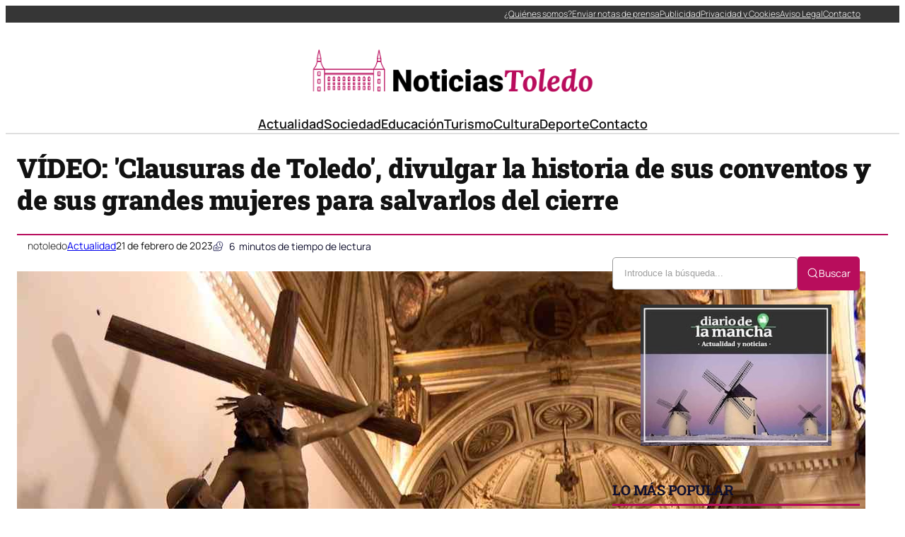

--- FILE ---
content_type: text/html; charset=UTF-8
request_url: https://noticiastoledo.com/video-clausuras-de-toledo-divulgar-la-historia-de-sus-conventos-y-de-sus-grandes-mujeres-para-salvarlos-del-cierre/
body_size: 41873
content:
<!DOCTYPE html><html lang="es" prefix="og: https://ogp.me/ns#"><head><script data-no-optimize="1">var litespeed_docref=sessionStorage.getItem("litespeed_docref");litespeed_docref&&(Object.defineProperty(document,"referrer",{get:function(){return litespeed_docref}}),sessionStorage.removeItem("litespeed_docref"));</script> <meta charset="UTF-8" /><meta name="viewport" content="width=device-width, initial-scale=1" /><link rel="dns-prefetch" href="//fonts.googleapis.com"><link rel="dns-prefetch" href="//www.google-analytics.com"><meta name="description" content="Divulgar la historia de los conventos de clausura femeninos de Toledo para conocerlos y salvarlos del cierre. Con ese gran reto, la historiadora y guía"/><meta name="robots" content="index, follow, max-snippet:-1, max-video-preview:-1, max-image-preview:large"/><link rel="canonical" href="https://noticiastoledo.com/video-clausuras-de-toledo-divulgar-la-historia-de-sus-conventos-y-de-sus-grandes-mujeres-para-salvarlos-del-cierre/" /><meta property="og:locale" content="es_ES" /><meta property="og:type" content="article" /><meta property="og:title" content="VÍDEO: &#039;Clausuras de Toledo&#039;, divulgar la historia de sus conventos y de sus grandes mujeres para salvarlos del cierre - Noticias de Toledo" /><meta property="og:description" content="Divulgar la historia de los conventos de clausura femeninos de Toledo para conocerlos y salvarlos del cierre. Con ese gran reto, la historiadora y guía" /><meta property="og:url" content="https://noticiastoledo.com/video-clausuras-de-toledo-divulgar-la-historia-de-sus-conventos-y-de-sus-grandes-mujeres-para-salvarlos-del-cierre/" /><meta property="og:site_name" content="Noticias de Toledo" /><meta property="article:section" content="Actualidad" /><meta property="og:image" content="https://noticiastoledo.com/wp-content/uploads/2023/02/VIDEO-039Clausuras-de-Toledo039-divulgar-la-historia-de-sus-conventos.jpg" /><meta property="og:image:secure_url" content="https://noticiastoledo.com/wp-content/uploads/2023/02/VIDEO-039Clausuras-de-Toledo039-divulgar-la-historia-de-sus-conventos.jpg" /><meta property="og:image:width" content="1200" /><meta property="og:image:height" content="675" /><meta property="og:image:alt" content="VÍDEO: &#039;Clausuras de Toledo&#039;, divulgar la historia de sus conventos y de sus grandes mujeres para salvarlos del cierre" /><meta property="og:image:type" content="image/jpeg" /><meta property="article:published_time" content="2023-02-21T10:45:07+02:00" /><meta name="twitter:card" content="summary_large_image" /><meta name="twitter:title" content="VÍDEO: &#039;Clausuras de Toledo&#039;, divulgar la historia de sus conventos y de sus grandes mujeres para salvarlos del cierre - Noticias de Toledo" /><meta name="twitter:description" content="Divulgar la historia de los conventos de clausura femeninos de Toledo para conocerlos y salvarlos del cierre. Con ese gran reto, la historiadora y guía" /><meta name="twitter:image" content="https://noticiastoledo.com/wp-content/uploads/2023/02/VIDEO-039Clausuras-de-Toledo039-divulgar-la-historia-de-sus-conventos.jpg" /><meta name="twitter:label1" content="Escrito por" /><meta name="twitter:data1" content="notoledo" /><meta name="twitter:label2" content="Tiempo de lectura" /><meta name="twitter:data2" content="5 minutos" /> <script type="application/ld+json" class="rank-math-schema-pro">{"@context":"https://schema.org","@graph":[{"@type":"Organization","@id":"https://noticiastoledo.com/#organization","name":"A Random Blog for a Random Reason","url":"https://noticiastoledo.com","logo":{"@type":"ImageObject","@id":"https://noticiastoledo.com/#logo","url":"https://noticiastoledo.com/wp-content/uploads/2021/04/logo-150x145.png","contentUrl":"https://noticiastoledo.com/wp-content/uploads/2021/04/logo-150x145.png","caption":"A Random Blog for a Random Reason","inLanguage":"es"}},{"@type":"WebSite","@id":"https://noticiastoledo.com/#website","url":"https://noticiastoledo.com","name":"A Random Blog for a Random Reason","publisher":{"@id":"https://noticiastoledo.com/#organization"},"inLanguage":"es"},{"@type":"ImageObject","@id":"https://noticiastoledo.com/wp-content/uploads/2023/02/VIDEO-039Clausuras-de-Toledo039-divulgar-la-historia-de-sus-conventos.jpg","url":"https://noticiastoledo.com/wp-content/uploads/2023/02/VIDEO-039Clausuras-de-Toledo039-divulgar-la-historia-de-sus-conventos.jpg","width":"1200","height":"675","inLanguage":"es"},{"@type":"WebPage","@id":"https://noticiastoledo.com/video-clausuras-de-toledo-divulgar-la-historia-de-sus-conventos-y-de-sus-grandes-mujeres-para-salvarlos-del-cierre/#webpage","url":"https://noticiastoledo.com/video-clausuras-de-toledo-divulgar-la-historia-de-sus-conventos-y-de-sus-grandes-mujeres-para-salvarlos-del-cierre/","name":"V\u00cdDEO: &#039;Clausuras de Toledo&#039;, divulgar la historia de sus conventos y de sus grandes mujeres para salvarlos del cierre - Noticias de Toledo","datePublished":"2023-02-21T10:45:07+02:00","dateModified":"2023-02-21T10:45:07+02:00","isPartOf":{"@id":"https://noticiastoledo.com/#website"},"primaryImageOfPage":{"@id":"https://noticiastoledo.com/wp-content/uploads/2023/02/VIDEO-039Clausuras-de-Toledo039-divulgar-la-historia-de-sus-conventos.jpg"},"inLanguage":"es"},{"@type":"Person","@id":"https://noticiastoledo.com/author/notoledo/","name":"notoledo","url":"https://noticiastoledo.com/author/notoledo/","image":{"@type":"ImageObject","@id":"https://noticiastoledo.com/wp-content/litespeed/avatar/1699665e9294f1d43cab194282224bc4.jpg?ver=1768401226","url":"https://noticiastoledo.com/wp-content/litespeed/avatar/1699665e9294f1d43cab194282224bc4.jpg?ver=1768401226","caption":"notoledo","inLanguage":"es"},"sameAs":["https://noticiastoledo.com"],"worksFor":{"@id":"https://noticiastoledo.com/#organization"}},{"@type":"NewsArticle","headline":"V\u00cdDEO: &#039;Clausuras de Toledo&#039;, divulgar la historia de sus conventos y de sus grandes mujeres para","datePublished":"2023-02-21T10:45:07+02:00","dateModified":"2023-02-21T10:45:07+02:00","articleSection":"Actualidad","author":{"@id":"https://noticiastoledo.com/author/notoledo/","name":"notoledo"},"publisher":{"@id":"https://noticiastoledo.com/#organization"},"description":"Divulgar la historia de los conventos de clausura femeninos de Toledo para conocerlos y salvarlos del cierre. Con ese gran reto, la historiadora y gu\u00eda","copyrightYear":"2023","copyrightHolder":{"@id":"https://noticiastoledo.com/#organization"},"name":"V\u00cdDEO: &#039;Clausuras de Toledo&#039;, divulgar la historia de sus conventos y de sus grandes mujeres para","@id":"https://noticiastoledo.com/video-clausuras-de-toledo-divulgar-la-historia-de-sus-conventos-y-de-sus-grandes-mujeres-para-salvarlos-del-cierre/#richSnippet","isPartOf":{"@id":"https://noticiastoledo.com/video-clausuras-de-toledo-divulgar-la-historia-de-sus-conventos-y-de-sus-grandes-mujeres-para-salvarlos-del-cierre/#webpage"},"image":{"@id":"https://noticiastoledo.com/wp-content/uploads/2023/02/VIDEO-039Clausuras-de-Toledo039-divulgar-la-historia-de-sus-conventos.jpg"},"inLanguage":"es","mainEntityOfPage":{"@id":"https://noticiastoledo.com/video-clausuras-de-toledo-divulgar-la-historia-de-sus-conventos-y-de-sus-grandes-mujeres-para-salvarlos-del-cierre/#webpage"}}]}</script> <title>VÍDEO: &#039;Clausuras de Toledo&#039;, divulgar la historia de sus conventos y de sus grandes mujeres para salvarlos del cierre - Noticias de Toledo</title><link rel="alternate" type="application/rss+xml" title="Noticias de Toledo &raquo; Feed" href="https://noticiastoledo.com/feed/" /><link rel="alternate" title="oEmbed (JSON)" type="application/json+oembed" href="https://noticiastoledo.com/wp-json/oembed/1.0/embed?url=https%3A%2F%2Fnoticiastoledo.com%2Fvideo-clausuras-de-toledo-divulgar-la-historia-de-sus-conventos-y-de-sus-grandes-mujeres-para-salvarlos-del-cierre%2F" /><link rel="alternate" title="oEmbed (XML)" type="text/xml+oembed" href="https://noticiastoledo.com/wp-json/oembed/1.0/embed?url=https%3A%2F%2Fnoticiastoledo.com%2Fvideo-clausuras-de-toledo-divulgar-la-historia-de-sus-conventos-y-de-sus-grandes-mujeres-para-salvarlos-del-cierre%2F&#038;format=xml" /><style id='wp-img-auto-sizes-contain-inline-css'>img:is([sizes=auto i],[sizes^="auto," i]){contain-intrinsic-size:3000px 1500px}
/*# sourceURL=wp-img-auto-sizes-contain-inline-css */</style><style id="litespeed-ccss">img:is([sizes=auto i],[sizes^="auto,"i]){contain-intrinsic-size:3000px 1500px}.ultp-search-inputwrap{display:flex;align-items:center;position:relative}.ultp-search-button__text{width:-moz-max-content;width:max-content}.ultp-searchform-content{position:relative}.ultp-search-button,.ultp-searchform-content{display:flex;align-items:center}.ultp-search-button svg{height:20px;width:20px}.ultp-search-inputwrap,.ultp-search-inputwrap input,.ultp-searchform-content input{width:100%}.ultp-search-inputwrap input{box-sizing:border-box!important}.ultp-search-inputwrap input::-moz-placeholder{color:#9e9e9e}.ultp-searchform-content .ultp-search-clear{display:none;position:absolute}.ultp-searchform-content .ultp-search-clear svg{width:20px;height:13px;color:#8b8b8b}.ultp-searchform-input1 .ultp-searchres-input{height:46px}.ultp-searchform-input1 .ultp-search-clear{right:16px}.ultp-searchform-input1 .ultp-searchres-input{padding-right:40px}.ultp-block-wrapper{position:relative}.ultp-block-row{display:grid}.ultp-block-content-wrap{overflow:hidden}.ultp-block-items-wrap{backface-visibility:hidden}.ultp-block-image{position:relative;overflow:hidden}.ultp-block-image img{display:block}.wp-block-ultimate-post-heading{margin-top:0!important;margin-bottom:0!important}.ultp-block-image img{max-width:100%}.ultp-builder-container{margin:0 auto}.wp-block-ultimate-post-post-grid-1 .ultp-block-image{display:block;width:-moz-fit-content;width:fit-content}.ultp-heading-inner{width:100%}.ultp-heading-inner span{display:inline-block}.ultp-heading-wrap .ultp-heading-inner{margin:0}.ultp-heading-style9 .ultp-heading-inner{position:relative}.ultp-heading-style9 .ultp-heading-inner span{padding-bottom:8px}.ultp-heading-style9 .ultp-heading-inner:before{content:"";width:100%;position:absolute;top:100%;left:0;margin:0}.ultp-block-image>a{display:block;position:relative;z-index:1}.ultp-block-image.ultp-block-image-opacity{overflow:hidden}.ultp-block-image.ultp-block-image-opacity img{opacity:1}.ultp-loading{display:none;position:absolute;top:0;left:0;width:100%;height:100%;margin-top:0;margin-left:0;overflow:hidden}.ultp-loading .ultp-loading-blocks{position:absolute;left:50%;top:50%;margin-left:-31px;margin-top:-31px}.ultp-loading .ultp-loading-blocks div{position:absolute;width:20px;height:20px;background:var(--loading-block-color);animation:loading-blocks .8s linear infinite}@keyframes loading-blocks{0%{background:var(--loading-block-color)}12.5%{background:var(--loading-block-color)}12.625%{background:var(--loading-block-color)}100%{background:calc(var(--loading-block-color)*.8)}}.wp-block-ultimate-post-row{position:relative}.wp-block-ultimate-post-row>.ultp-row-wrapper{position:relative}.wp-block-ultimate-post-row>.ultp-row-wrapper>.ultp-row-content{display:flex;flex-wrap:wrap;box-sizing:border-box;width:100%}@media only screen and (min-width:991px){body .wp-block-ultimate-post-row.ultpBgPadding.lgL>.ultp-row-wrapper>.ultp-row-content{padding-left:15px}body .wp-block-ultimate-post-row.ultpBgPadding.lgR>.ultp-row-wrapper>.ultp-row-content{padding-right:15px}}@media only screen and (max-width:991px) and (min-width:768px){body .wp-block-ultimate-post-row.ultpBgPadding.smL>.ultp-row-wrapper>.ultp-row-content{padding-left:15px}body .wp-block-ultimate-post-row.ultpBgPadding.smR>.ultp-row-wrapper>.ultp-row-content{padding-right:15px}}@media only screen and (max-width:767px){body .wp-block-ultimate-post-row.ultpBgPadding.xsL>.ultp-row-wrapper>.ultp-row-content{padding-left:15px}body .wp-block-ultimate-post-row.ultpBgPadding.xsR>.ultp-row-wrapper>.ultp-row-content{padding-right:15px}}.ultp-read-count{display:inline-flex;align-items:center}.ultp-comment-email,.wp-block-ultimate-post-post-comments .ultp-block-wrapper.ultp-comments-layout2 .ultp-comment-form>input#email{grid-area:email}.ultp-comment-name,.wp-block-ultimate-post-post-comments .ultp-block-wrapper.ultp-comments-layout2 .ultp-comment-form>input#author{grid-area:author}.ultp-comment-website,.wp-block-ultimate-post-post-comments .ultp-block-wrapper.ultp-comments-layout2 .ultp-comment-form>input#url{grid-area:url}.wp-block-ultimate-post-post-comments .ultp-block-wrapper .ultp-comment-form .comment-notes{grid-area:heading;padding:0;margin:12px 0 0 0;line-height:normal!important;margin:0!important}.wp-block-ultimate-post-post-comments .ultp-block-wrapper .ultp-comment-form .form-submit{float:none!important;width:-moz-fit-content!important;width:fit-content!important;grid-area:btn}.wp-block-ultimate-post-post-comments .ultp-block-wrapper .ultp-comment-form .comment-form-cookies-consent{display:flex;align-items:center;margin:20px 0 10px;grid-area:cookies;width:100%!important}.wp-block-ultimate-post-post-comments .ultp-block-wrapper.ultp-comments-layout2 .ultp-comment-form .wp-block-button{grid-area:btn;max-width:-moz-fit-content;max-width:fit-content}.wp-block-ultimate-post-post-comments .ultp-block-wrapper.ultp-comments-layout3 .ultp-comment-form .wp-block-button{grid-area:btn;max-width:-moz-fit-content;max-width:fit-content}.wp-block-ultimate-post-post-comments .ultp-block-wrapper.ultp-comments-layout2 .ultp-comment-input,.wp-block-ultimate-post-post-comments .ultp-block-wrapper.ultp-comments-layout3 .ultp-comment-input{grid-area:comment}.wp-block-ultimate-post-post-comments .ultp-block-wrapper.ultp-comments-layout2 .ultp-comment-form-container .ultp-comment-form div:not(.comment-form-comment,.ultp-field-control,.comment-form-author,.comment-form-email,.comment-form-url),.wp-block-ultimate-post-post-comments .ultp-block-wrapper.ultp-comments-layout3 .ultp-comment-form-container .ultp-comment-form div:not(.comment-form-comment,.ultp-field-control,.comment-form-author,.comment-form-email,.comment-form-url){grid-area:meta!important;display:flex!important;-moz-column-gap:32px;column-gap:32px;align-items:center;justify-content:space-between;margin:0}.wp-block-ultimate-post-post-comments .ultp-block-wrapper.ultp-comments-layout2 .ultp-comment-form-container .ultp-comment-form div:not(.comment-form-comment,.comment-form-author,.comment-form-email,.comment-form-url),.wp-block-ultimate-post-post-comments .ultp-block-wrapper.ultp-comments-layout3 .ultp-comment-form-container .ultp-comment-form div:not(.comment-form-comment,.comment-form-author,.comment-form-email,.comment-form-url){grid-area:auto;display:block;margin:0!important}.wp-block-ultimate-post-list .ultp-list-content .ultp-list-texticon{grid-area:a;box-sizing:border-box}.wp-block-ultimate-post-list .ultp-list-content .ultp-listicon-bg,.wp-block-ultimate-post-list .ultp-list-content .ultp-listicon-dropdown{grid-area:a}.wp-block-ultimate-post-list .ultp-list-content .ultp-list-title,.wp-block-ultimate-post-list .ultp-list-content a{grid-area:b}.wp-block-ultimate-post-list .ultp-list-content .ultp-list-subtext{grid-area:c}.wp-block-ultimate-post-column{position:relative;height:-moz-max-content;height:max-content;width:100%;min-width:0}.wp-block-ultimate-post-column>.ultp-column-wrapper{height:100%;position:relative}.ultp-row-content .ultp-column-wrapper>*{max-width:100%}.ultp-block-052647>.ultp-row-wrapper>.ultp-row-content{column-gap:20px}.ultp-block-052647>.ultp-row-wrapper>.ultp-row-content{row-gap:0}.ultp-block-052647>.ultp-row-wrapper>.ultp-row-content{max-width:1400px;margin-left:auto!important;margin-right:auto!important}.ultp-block-052647.wp-block-ultimate-post-row>.ultp-row-wrapper:not(:has(>.components-resizable-box__container)){padding:0 0 0 0}@media (max-width:991px){.ultp-block-052647>.ultp-row-wrapper>.ultp-row-content{column-gap:10px}}@media (max-width:767px){.ultp-block-052647>.ultp-row-wrapper>.ultp-row-content{column-gap:5px}}.ultp-block-052647>.ultp-row-wrapper>.ultp-row-content{overflow:visible}.ultp-block-052647>.ultp-row-wrapper>.ultp-row-content{align-items:center}.ultp-block-052647>.ultp-row-wrapper{background-color:rgb(54 54 54)}@media (max-width:767px){.ultp-block-052647{display:none}}.ultp-row-content>.ultp-block-af59bf{flex-basis:calc(50% - 10px)}.ultp-block-af59bf>.ultp-column-wrapper{padding:0 0 0 0}@media (max-width:991px){.ultp-row-content>.ultp-block-af59bf{flex-basis:calc(50% - 5px)}}@media (max-width:767px){.ultp-row-content>.ultp-block-af59bf{flex-basis:calc(100% - 0px)}}.ultp-row-content>.ultp-block-af59bf>.ultp-column-wrapper{display:flex;flex-direction:column}.ultp-row-content>.ultp-block-af59bf>.ultp-column-wrapper{justify-content:center}.ultp-row-content>.ultp-block-af59bf>.ultp-column-wrapper{overflow:visible}.ultp-row-content>.ultp-block-815125{flex-basis:calc(50% - 10px)}.ultp-row-content>.ultp-block-815125>.ultp-column-wrapper{justify-content:flex-end}.ultp-block-815125>.ultp-column-wrapper{padding:0 0 0 0}@media (max-width:991px){.ultp-row-content>.ultp-block-815125{flex-basis:calc(50% - 5px)}}@media (max-width:767px){.ultp-row-content>.ultp-block-815125{flex-basis:calc(100% - 0px)}}.ultp-row-content>.ultp-block-815125>.ultp-column-wrapper{display:flex;flex-direction:row}.ultp-row-content>.ultp-block-815125>.ultp-column-wrapper{align-content:center}.ultp-row-content>.ultp-block-815125>.ultp-column-wrapper{align-items:center}.ultp-row-content>.ultp-block-815125>.ultp-column-wrapper{flex-wrap:wrap}.ultp-row-content>.ultp-block-815125>.ultp-column-wrapper{overflow:visible}.ultp-block-c6748c>.ultp-row-wrapper>.ultp-row-content{column-gap:20px}.ultp-block-c6748c>.ultp-row-wrapper>.ultp-row-content{row-gap:20px}.ultp-block-c6748c>.ultp-row-wrapper>.ultp-row-content{max-width:1140px;margin-left:auto!important;margin-right:auto!important}.ultp-block-c6748c.wp-block-ultimate-post-row>.ultp-row-wrapper:not(:has(>.components-resizable-box__container)){padding:15px 0 0 0}@media (max-width:991px){.ultp-block-c6748c>.ultp-row-wrapper>.ultp-row-content{column-gap:10px}}@media (max-width:767px){.ultp-block-c6748c>.ultp-row-wrapper>.ultp-row-content{column-gap:5px}}.ultp-block-c6748c>.ultp-row-wrapper>.ultp-row-content{overflow:visible}@media (max-width:767px){.ultp-block-c6748c{display:none}}.ultp-row-content>.ultp-block-bdf794{flex-basis:calc(100% - 0px)}.ultp-block-bdf794>.ultp-column-wrapper{padding:15px 0 10px 0}@media (max-width:991px){.ultp-row-content>.ultp-block-bdf794{flex-basis:calc(100% - 0px)}}@media (max-width:767px){.ultp-row-content>.ultp-block-bdf794{flex-basis:calc(100% - 0px)}}.ultp-row-content>.ultp-block-bdf794>.ultp-column-wrapper{display:flex;flex-direction:column}.ultp-row-content>.ultp-block-bdf794>.ultp-column-wrapper{overflow:visible}.ultp-block-875183>.ultp-row-wrapper>.ultp-row-content{column-gap:20px}.ultp-block-875183>.ultp-row-wrapper>.ultp-row-content{row-gap:20px}.ultp-block-875183>.ultp-row-wrapper>.ultp-row-content{max-width:1140px;margin-left:auto!important;margin-right:auto!important}.ultp-block-875183.wp-block-ultimate-post-row>.ultp-row-wrapper:not(:has(>.components-resizable-box__container)){padding:15px 0 15px 0}@media (max-width:991px){.ultp-block-875183>.ultp-row-wrapper>.ultp-row-content{column-gap:10px}}@media (max-width:767px){.ultp-block-875183>.ultp-row-wrapper>.ultp-row-content{column-gap:5px}}.ultp-block-875183>.ultp-row-wrapper>.ultp-row-content{overflow:visible}.ultp-block-875183>.ultp-row-wrapper{border-color:#dfdfdf;border-style:solid;border-width:0 0 2px 0}@media (max-width:767px){.ultp-block-875183{display:none}}.ultp-row-content>.ultp-block-5b3eaf{flex-basis:calc(100% - 0px)}.ultp-block-5b3eaf>.ultp-column-wrapper{padding:0 0 0 0}@media (max-width:991px){.ultp-row-content>.ultp-block-5b3eaf{flex-basis:calc(100% - 0px)}}@media (max-width:767px){.ultp-row-content>.ultp-block-5b3eaf{flex-basis:calc(100% - 0px)}}.ultp-row-content>.ultp-block-5b3eaf>.ultp-column-wrapper{display:flex;flex-direction:column}.ultp-row-content>.ultp-block-5b3eaf>.ultp-column-wrapper{overflow:visible}.ultp-block-335c0a>.ultp-row-wrapper>.ultp-row-content{column-gap:20px}.ultp-block-335c0a>.ultp-row-wrapper>.ultp-row-content{row-gap:20px}.ultp-block-335c0a>.ultp-row-wrapper>.ultp-row-content{max-width:1140px;margin-left:auto!important;margin-right:auto!important}.ultp-block-335c0a.wp-block-ultimate-post-row>.ultp-row-wrapper:not(:has(>.components-resizable-box__container)){padding:15px 15px 15px 15px}@media (max-width:991px){.ultp-block-335c0a>.ultp-row-wrapper>.ultp-row-content{column-gap:10px}}@media (max-width:767px){.ultp-block-335c0a>.ultp-row-wrapper>.ultp-row-content{column-gap:5px}}.ultp-block-335c0a>.ultp-row-wrapper>.ultp-row-content{overflow:visible}.ultp-block-335c0a>.ultp-row-wrapper>.ultp-row-content{align-items:center}@media (min-width:992px){.ultp-block-335c0a{display:none}}@media only screen and (max-width:991px) and (min-width:768px){.ultp-block-335c0a{display:none}}.ultp-row-content>.ultp-block-45562e{flex-basis:calc(50% - 10px)}.ultp-block-45562e>.ultp-column-wrapper{padding:0 0 0 0}@media (max-width:991px){.ultp-row-content>.ultp-block-45562e{flex-basis:calc(50% - 5px)}}@media (max-width:767px){.ultp-row-content>.ultp-block-45562e{flex-basis:calc(50% - 2.5px)}}.ultp-row-content>.ultp-block-45562e>.ultp-column-wrapper{display:flex;flex-direction:column}.ultp-row-content>.ultp-block-45562e>.ultp-column-wrapper{overflow:visible}.ultp-row-content>.ultp-block-c5550b{flex-basis:calc(50% - 10px)}.ultp-row-content>.ultp-block-c5550b>.ultp-column-wrapper{justify-content:flex-end}.ultp-block-c5550b>.ultp-column-wrapper{padding:0 0 0 0}@media (max-width:991px){.ultp-row-content>.ultp-block-c5550b{flex-basis:calc(50% - 5px)}}@media (max-width:767px){.ultp-row-content>.ultp-block-c5550b{flex-basis:calc(50% - 2.5px)}}.ultp-row-content>.ultp-block-c5550b>.ultp-column-wrapper{display:flex;flex-direction:row}.ultp-row-content>.ultp-block-c5550b>.ultp-column-wrapper{flex-wrap:wrap}.ultp-row-content>.ultp-block-c5550b>.ultp-column-wrapper{overflow:visible}:root{--wp-block-synced-color:#7a00df;--wp-block-synced-color--rgb:122,0,223;--wp-bound-block-color:var(--wp-block-synced-color);--wp-editor-canvas-background:#ddd;--wp-admin-theme-color:#007cba;--wp-admin-theme-color--rgb:0,124,186;--wp-admin-theme-color-darker-10:#006ba1;--wp-admin-theme-color-darker-10--rgb:0,107,160.5;--wp-admin-theme-color-darker-20:#005a87;--wp-admin-theme-color-darker-20--rgb:0,90,135;--wp-admin-border-width-focus:2px}:root{--wp--preset--font-size--normal:16px;--wp--preset--font-size--huge:42px}.aligncenter{clear:both}.items-justified-center{justify-content:center}.items-justified-right{justify-content:flex-end}html :where(img[class*=wp-image-]){height:auto;max-width:100%}:where(figure){margin:0 0 1em}:root{--wp--preset--aspect-ratio--square:1;--wp--preset--aspect-ratio--4-3:4/3;--wp--preset--aspect-ratio--3-4:3/4;--wp--preset--aspect-ratio--3-2:3/2;--wp--preset--aspect-ratio--2-3:2/3;--wp--preset--aspect-ratio--16-9:16/9;--wp--preset--aspect-ratio--9-16:9/16;--wp--preset--color--black:#000000;--wp--preset--color--cyan-bluish-gray:#abb8c3;--wp--preset--color--white:#ffffff;--wp--preset--color--pale-pink:#f78da7;--wp--preset--color--vivid-red:#cf2e2e;--wp--preset--color--luminous-vivid-orange:#ff6900;--wp--preset--color--luminous-vivid-amber:#fcb900;--wp--preset--color--light-green-cyan:#7bdcb5;--wp--preset--color--vivid-green-cyan:#00d084;--wp--preset--color--pale-cyan-blue:#8ed1fc;--wp--preset--color--vivid-cyan-blue:#0693e3;--wp--preset--color--vivid-purple:#9b51e0;--wp--preset--color--base:#FFFFFF;--wp--preset--color--contrast:#111111;--wp--preset--color--accent-1:#FFEE58;--wp--preset--color--accent-2:#F6CFF4;--wp--preset--color--accent-3:#503AA8;--wp--preset--color--accent-4:#686868;--wp--preset--color--accent-5:#FBFAF3;--wp--preset--color--accent-6:color-mix(in srgb, currentColor 20%, transparent);--wp--preset--gradient--vivid-cyan-blue-to-vivid-purple:linear-gradient(135deg,rgb(6,147,227) 0%,rgb(155,81,224) 100%);--wp--preset--gradient--light-green-cyan-to-vivid-green-cyan:linear-gradient(135deg,rgb(122,220,180) 0%,rgb(0,208,130) 100%);--wp--preset--gradient--luminous-vivid-amber-to-luminous-vivid-orange:linear-gradient(135deg,rgb(252,185,0) 0%,rgb(255,105,0) 100%);--wp--preset--gradient--luminous-vivid-orange-to-vivid-red:linear-gradient(135deg,rgb(255,105,0) 0%,rgb(207,46,46) 100%);--wp--preset--gradient--very-light-gray-to-cyan-bluish-gray:linear-gradient(135deg,rgb(238,238,238) 0%,rgb(169,184,195) 100%);--wp--preset--gradient--cool-to-warm-spectrum:linear-gradient(135deg,rgb(74,234,220) 0%,rgb(151,120,209) 20%,rgb(207,42,186) 40%,rgb(238,44,130) 60%,rgb(251,105,98) 80%,rgb(254,248,76) 100%);--wp--preset--gradient--blush-light-purple:linear-gradient(135deg,rgb(255,206,236) 0%,rgb(152,150,240) 100%);--wp--preset--gradient--blush-bordeaux:linear-gradient(135deg,rgb(254,205,165) 0%,rgb(254,45,45) 50%,rgb(107,0,62) 100%);--wp--preset--gradient--luminous-dusk:linear-gradient(135deg,rgb(255,203,112) 0%,rgb(199,81,192) 50%,rgb(65,88,208) 100%);--wp--preset--gradient--pale-ocean:linear-gradient(135deg,rgb(255,245,203) 0%,rgb(182,227,212) 50%,rgb(51,167,181) 100%);--wp--preset--gradient--electric-grass:linear-gradient(135deg,rgb(202,248,128) 0%,rgb(113,206,126) 100%);--wp--preset--gradient--midnight:linear-gradient(135deg,rgb(2,3,129) 0%,rgb(40,116,252) 100%);--wp--preset--font-size--small:0.875rem;--wp--preset--font-size--medium:clamp(1rem, 1rem + ((1vw - 0.2rem) * 0.196), 1.125rem);--wp--preset--font-size--large:clamp(1.125rem, 1.125rem + ((1vw - 0.2rem) * 0.392), 1.375rem);--wp--preset--font-size--x-large:clamp(1.75rem, 1.75rem + ((1vw - 0.2rem) * 0.392), 2rem);--wp--preset--font-size--xx-large:clamp(2.15rem, 2.15rem + ((1vw - 0.2rem) * 0.392), 2.4rem);--wp--preset--font-family--roboto-slab:"Roboto Slab", serif;--wp--preset--font-family--manrope:Manrope, sans-serif;--wp--preset--spacing--20:10px;--wp--preset--spacing--30:20px;--wp--preset--spacing--40:30px;--wp--preset--spacing--50:clamp(30px, 5vw, 50px);--wp--preset--spacing--60:clamp(30px, 7vw, 70px);--wp--preset--spacing--70:clamp(50px, 7vw, 90px);--wp--preset--spacing--80:clamp(70px, 10vw, 140px);--wp--preset--shadow--natural:6px 6px 9px rgba(0, 0, 0, 0.2);--wp--preset--shadow--deep:12px 12px 50px rgba(0, 0, 0, 0.4);--wp--preset--shadow--sharp:6px 6px 0px rgba(0, 0, 0, 0.2);--wp--preset--shadow--outlined:6px 6px 0px -3px rgb(255, 255, 255), 6px 6px rgb(0, 0, 0);--wp--preset--shadow--crisp:6px 6px 0px rgb(0, 0, 0)}:root{--wp--style--global--content-size:645px;--wp--style--global--wide-size:1340px}:where(body){margin:0}:root{--wp--style--block-gap:1.2rem}:root :where(.is-layout-flex){gap:1.2rem}body .is-layout-flex{display:flex}.is-layout-flex{flex-wrap:wrap;align-items:center}.is-layout-flex>:is(*,div){margin:0}body{background-color:var(--wp--preset--color--base);color:var(--wp--preset--color--contrast);font-family:var(--wp--preset--font-family--manrope);font-size:var(--wp--preset--font-size--large);font-weight:300;letter-spacing:0;line-height:1.4;--wp--style--root--padding-top:0px;--wp--style--root--padding-right:var(--wp--preset--spacing--50);--wp--style--root--padding-bottom:0px;--wp--style--root--padding-left:var(--wp--preset--spacing--50)}a:where(:not(.wp-element-button)){color:currentColor;text-decoration:underline}h1,h2{font-family:var(--wp--preset--font-family--roboto-slab);font-weight:300;letter-spacing:-.5px;line-height:1.2}h1{font-size:var(--wp--preset--font-size--xx-large)}h2{font-size:var(--wp--preset--font-size--x-large)}.has-base-color{color:var(--wp--preset--color--base)!important}.has-contrast-color{color:var(--wp--preset--color--contrast)!important}.has-small-font-size{font-size:var(--wp--preset--font-size--small)!important}.has-medium-font-size{font-size:var(--wp--preset--font-size--medium)!important}.has-xx-large-font-size{font-size:var(--wp--preset--font-size--xx-large)!important}.fecha-hoy{font-size:12px!important;color:#fff!important}.menu-top{padding-right:10px!important}.ultp-builder-container{max-width:1400px!important;width:100%;margin-left:auto;margin-right:auto;box-sizing:border-box;padding-left:1rem;padding-right:1rem}@media (max-width:1024px){.ultp-builder-container{max-width:95%;padding-left:.75rem;padding-right:.75rem}}@media (max-width:768px){.ultp-builder-container{max-width:100%;padding-left:.5rem;padding-right:.5rem}}:root{--preset-color1:#037fff;--preset-color2:#026fe0;--preset-color3:#071323;--preset-color4:#132133;--preset-color5:#34495e;--preset-color6:#787676;--preset-color7:#f0f2f3;--preset-color8:#f8f9fa;--preset-color9:#ffffff}:root{--postx_preset_Base_1_color:#f4f4ff;--postx_preset_Base_2_color:#dddff8;--postx_preset_Base_3_color:#B4B4D6;--postx_preset_Primary_color:#3323f0;--postx_preset_Secondary_color:#4a5fff;--postx_preset_Tertiary_color:#FFFFFF;--postx_preset_Contrast_3_color:#545472;--postx_preset_Contrast_2_color:#262657;--postx_preset_Contrast_1_color:#10102e;--postx_preset_Over_Primary_color:#ffffff}:root{--postx_preset_Primary_to_Secondary_to_Right_gradient:linear-gradient(90deg, var(--postx_preset_Primary_color) 0%, var(--postx_preset_Secondary_color) 100%);--postx_preset_Primary_to_Secondary_to_Bottom_gradient:linear-gradient(180deg, var(--postx_preset_Primary_color) 0%, var(--postx_preset_Secondary_color) 100%);--postx_preset_Secondary_to_Primary_to_Right_gradient:linear-gradient(90deg, var(--postx_preset_Secondary_color) 0%, var(--postx_preset_Primary_color) 100%);--postx_preset_Secondary_to_Primary_to_Bottom_gradient:linear-gradient(180deg, var(--postx_preset_Secondary_color) 0%, var(--postx_preset_Primary_color) 100%);--postx_preset_Cold_Evening_gradient:linear-gradient(0deg, rgb(12, 52, 131) 0%, rgb(162, 182, 223) 100%, rgb(107, 140, 206) 100%, rgb(162, 182, 223) 100%);--postx_preset_Purple_Division_gradient:linear-gradient(0deg, rgb(112, 40, 228) 0%, rgb(229, 178, 202) 100%);--postx_preset_Over_Sun_gradient:linear-gradient(60deg, rgb(171, 236, 214) 0%, rgb(251, 237, 150) 100%);--postx_preset_Morning_Salad_gradient:linear-gradient(-255deg, rgb(183, 248, 219) 0%, rgb(80, 167, 194) 100%);--postx_preset_Fabled_Sunset_gradient:linear-gradient(-270deg, rgb(35, 21, 87) 0%, rgb(68, 16, 122) 29%, rgb(255, 19, 97) 67%, rgb(255, 248, 0) 100%)}:root{--postx_preset_Heading_typo_font_family:Helvetica;--postx_preset_Heading_typo_font_family_type:sans-serif;--postx_preset_Heading_typo_font_weight:600;--postx_preset_Heading_typo_text_transform:capitalize;--postx_preset_Body_and_Others_typo_font_family:Helvetica;--postx_preset_Body_and_Others_typo_font_family_type:sans-serif;--postx_preset_Body_and_Others_typo_font_weight:400;--postx_preset_Body_and_Others_typo_text_transform:lowercase;--postx_preset_body_typo_font_size_lg:16px;--postx_preset_paragraph_1_typo_font_size_lg:12px;--postx_preset_paragraph_2_typo_font_size_lg:12px;--postx_preset_paragraph_3_typo_font_size_lg:12px;--postx_preset_heading_h1_typo_font_size_lg:42px;--postx_preset_heading_h2_typo_font_size_lg:36px;--postx_preset_heading_h3_typo_font_size_lg:30px;--postx_preset_heading_h4_typo_font_size_lg:24px;--postx_preset_heading_h5_typo_font_size_lg:20px;--postx_preset_heading_h6_typo_font_size_lg:16px}.ultp-block-283552>.ultp-row-wrapper>.ultp-row-content{column-gap:20px}.ultp-block-283552>.ultp-row-wrapper>.ultp-row-content{row-gap:20px}.ultp-block-283552.wp-block-ultimate-post-row>.ultp-row-wrapper:not(:has(>.components-resizable-box__container)){padding:0 0 0 0}@media (max-width:991px){.ultp-block-283552>.ultp-row-wrapper>.ultp-row-content{column-gap:10px}}@media (max-width:767px){.ultp-block-283552>.ultp-row-wrapper>.ultp-row-content{column-gap:5px}}.ultp-block-283552>.ultp-row-wrapper>.ultp-row-content{overflow:visible}.ultp-block-283552>.ultp-row-wrapper>.ultp-row-content{align-items:flex-start}.ultp-row-content>.ultp-block-8b35de{flex-basis:calc(100% - 0px)}.ultp-block-8b35de>.ultp-column-wrapper{padding:0 0 0 0}@media (max-width:991px){.ultp-row-content>.ultp-block-8b35de{flex-basis:calc(100% - 0px)}}@media (max-width:767px){.ultp-row-content>.ultp-block-8b35de{flex-basis:calc(100% - 0px)}}.ultp-row-content>.ultp-block-8b35de>.ultp-column-wrapper{display:flex;flex-direction:column}.ultp-row-content>.ultp-block-8b35de>.ultp-column-wrapper{overflow:visible}.ultp-block-475df0>.ultp-row-wrapper>.ultp-row-content{column-gap:20px}.ultp-block-475df0>.ultp-row-wrapper>.ultp-row-content{row-gap:20px}.ultp-block-475df0.wp-block-ultimate-post-row>.ultp-row-wrapper:not(:has(>.components-resizable-box__container)){padding:10px 0 10px 0}@media (max-width:991px){.ultp-block-475df0>.ultp-row-wrapper>.ultp-row-content{column-gap:10px}}@media (max-width:767px){.ultp-block-475df0>.ultp-row-wrapper>.ultp-row-content{column-gap:5px}}.ultp-block-475df0>.ultp-row-wrapper>.ultp-row-content{overflow:visible}.ultp-block-475df0>.ultp-row-wrapper>.ultp-row-content>.wp-block-ultimate-post-column{height:auto}.ultp-block-475df0>.ultp-row-wrapper>.ultp-row-content{align-items:stretch}.ultp-block-475df0>.ultp-row-wrapper{background-color:rgb(255 255 255)}.ultp-block-475df0>.ultp-row-wrapper{border-color:rgb(184 13 92);border-style:solid;border-width:2px 0 0 0}.ultp-row-content>.ultp-block-aa77f4{flex-basis:calc(100% - 0px)}.ultp-block-aa77f4>.ultp-column-wrapper{padding:0 0 0 0}@media (max-width:991px){.ultp-row-content>.ultp-block-aa77f4{flex-basis:calc(100% - 0px)}}@media (max-width:767px){.ultp-row-content>.ultp-block-aa77f4{flex-basis:calc(100% - 0px)}}.ultp-row-content>.ultp-block-aa77f4>.ultp-column-wrapper{display:flex;flex-direction:row}.ultp-row-content>.ultp-block-aa77f4>.ultp-column-wrapper{align-content:center}.ultp-row-content>.ultp-block-aa77f4>.ultp-column-wrapper{align-items:center}.ultp-row-content>.ultp-block-aa77f4>.ultp-column-wrapper{gap:20px}.ultp-row-content>.ultp-block-aa77f4>.ultp-column-wrapper{flex-wrap:wrap}.ultp-row-content>.ultp-block-aa77f4>.ultp-column-wrapper{overflow:visible}.ultp-block-fb18df .ultp-read-count{font-size:14px}.ultp-block-fb18df .ultp-read-count svg{width:15px;height:15px}.ultp-block-fb18df .ultp-read-count>svg{margin-right:8px}.ultp-block-fb18df .ultp-read-count{color:var(--postx_preset_Contrast_1_color)}.ultp-block-fb18df .ultp-read-count{font-weight:400}.ultp-block-fb18df .ultp-read-count .ultp-read-label{order:unset;margin-left:5px}.ultp-block-fb18df .ultp-read-count>svg{color:var(--postx_preset_Contrast_2_color);color:var(--postx_preset_Contrast_2_color)}.ultp-block-c1aabd>.ultp-row-wrapper>.ultp-row-content{column-gap:40px}.ultp-block-c1aabd>.ultp-row-wrapper>.ultp-row-content{row-gap:20px}.ultp-block-c1aabd>.ultp-row-wrapper>.ultp-row-content{max-width:1400px;margin-left:auto!important;margin-right:auto!important}.ultp-block-c1aabd.wp-block-ultimate-post-row>.ultp-row-wrapper:not(:has(>.components-resizable-box__container)){padding:15px 0 15px 0}@media (max-width:991px){.ultp-block-c1aabd>.ultp-row-wrapper>.ultp-row-content{column-gap:10px}}@media (max-width:767px){.ultp-block-c1aabd>.ultp-row-wrapper>.ultp-row-content{column-gap:5px}}.ultp-block-c1aabd>.ultp-row-wrapper>.ultp-row-content{overflow:visible}.ultp-row-content>.ultp-block-ad2b44{flex-basis:calc(70% - 20px)}.ultp-block-ad2b44>.ultp-column-wrapper{padding:0 0 0 0}@media (max-width:991px){.ultp-row-content>.ultp-block-ad2b44{flex-basis:calc(50% - 5px)}}@media (max-width:767px){.ultp-row-content>.ultp-block-ad2b44{flex-basis:calc(100% - 0px)}}.ultp-row-content>.ultp-block-ad2b44>.ultp-column-wrapper{display:flex;flex-direction:column}.ultp-row-content>.ultp-block-ad2b44>.ultp-column-wrapper{overflow:visible}.ultp-block-49743a .ultp-loading .ultp-loading-blocks div{--loading-block-color:var(--postx_preset_Primary_color)}.ultp-row-content>.ultp-block-f01eba{flex-basis:calc(30% - 20px)}.ultp-block-f01eba>.ultp-column-wrapper{padding:0 0 0 0}@media (max-width:991px){.ultp-row-content>.ultp-block-f01eba{flex-basis:calc(50% - 5px)}}@media (max-width:767px){.ultp-row-content>.ultp-block-f01eba{flex-basis:calc(100% - 0px)}}.ultp-row-content>.ultp-block-f01eba>.ultp-column-wrapper{display:flex;flex-direction:column}.ultp-row-content>.ultp-block-f01eba>.ultp-column-wrapper{overflow:visible}.ultp-block-6c29be .ultp-searchform-content.ultp-searchform-input1{gap:7px}.ultp-block-6c29be .ultp-searchform-content.ultp-searchform-input1{gap:7px}.ultp-block-6c29be .ultp-search-button{gap:8px}.ultp-block-6c29be .ultp-search-button svg{height:17px;width:17px}.ultp-block-6c29be .ultp-search-button .ultp-search-button__text{font-size:14px;line-height:22px!important}.ultp-block-6c29be .ultp-search-button{padding:13px 13px 13px 13px}.ultp-block-6c29be .ultp-search-button{padding:13px 13px 13px 13px}.ultp-block-6c29be .ultp-search-button{border-radius:5px 5px 5px 5px}.ultp-block-6c29be input.ultp-searchres-input{border-radius:5px 5px 5px 5px}@media (max-width:991px){.ultp-block-6c29be .ultp-searchform-content{width:100%!important}}.ultp-block-6c29be .ultp-searchres-input{padding-left:16px}.ultp-block-6c29be .ultp-search-button .ultp-search-button__text{font-weight:400;text-decoration:none}.ultp-block-6c29be .ultp-search-button svg{color:rgb(255 255 255)}.ultp-block-6c29be .ultp-search-button .ultp-search-button__text{color:#fff}.ultp-block-6c29be .ultp-search-button{background-color:rgb(184 13 92)}.ultp-block-6c29be .ultp-search-button{background-color:rgb(184 13 92)}.ultp-block-6c29be .ultp-search-inputwrap input.ultp-searchres-input{color:#000}.ultp-block-6c29be .ultp-search-inputwrap input.ultp-searchres-input{border-color:#989898;border-style:solid;border-width:1px 1px 1px 1px}.ultp-block-31f407 .ultp-heading-wrap .ultp-heading-inner{font-size:20px}.ultp-block-31f407 .ultp-heading-wrap{margin-top:0;margin-bottom:20px}.ultp-block-31f407 .ultp-block-wrapper{padding:30px 0 0 0}@media (max-width:991px){.ultp-block-31f407 .ultp-heading-wrap{margin-top:0;margin-bottom:10px}}.ultp-block-31f407 .ultp-heading-inner{text-align:left;margin-right:auto!important}.ultp-block-31f407 .ultp-heading-wrap .ultp-heading-inner{font-weight:700;text-decoration:none}.ultp-block-31f407 .ultp-heading-inner span{color:var(--postx_preset_Contrast_1_color)}.ultp-block-31f407 .ultp-heading-inner:before{background-color:rgb(184 13 92)}.ultp-block-31f407 .ultp-heading-inner:before{height:3px}.ultp-block-746f18 .ultp-block-items-wrap{grid-template-columns:repeat(1,1fr)}.ultp-block-746f18 .ultp-block-row{grid-column-gap:30px}.ultp-block-746f18 .ultp-block-row{row-gap:33px}.ultp-block-746f18 .ultp-block-item .ultp-block-image img{height:250px!important}.ultp-block-746f18 .ultp-block-image{filter:grayscale(0%)}.ultp-block-746f18 .ultp-block-image{margin-bottom:10px!important}.ultp-block-746f18 .ultp-block-wrapper{margin:30px 0 0 0}@media (max-width:991px){.ultp-block-746f18 .ultp-block-items-wrap{grid-template-columns:repeat(2,1fr)}}@media (max-width:767px){.ultp-block-746f18 .ultp-block-items-wrap{grid-template-columns:repeat(1,1fr)}}.ultp-block-746f18 .ultp-block-item .ultp-block-image img{object-fit:cover}.ultp-block-746f18 .ultp-block-image img,.ultp-block-746f18 .ultp-block-image{margin-right:auto}.ultp-block-746f18 .ultp-block-content-wrap{border-color:rgb(0 0 0/.06);border-style:solid;border-width:1px 1px 1px 1px}.ultp-block-746f18 .ultp-block-content-wrap{box-shadow:2px 4px 20px 0 rgb(0 0 0/.06)}.ultp-block-746f18 .ultp-loading .ultp-loading-blocks div{--loading-block-color:var(--postx_preset_Primary_color)}a{text-decoration-thickness:1px!important;text-underline-offset:.1em}.wp-block-navigation .wp-block-navigation-item .wp-block-navigation-item__content{outline-offset:4px}h1,h2,p{text-wrap:pretty}.wp-block-navigation .wp-block-navigation-item__label{overflow-wrap:break-word}.wp-block-navigation{position:relative}.wp-block-navigation ul{margin-bottom:0;margin-left:0;margin-top:0;padding-left:0}.wp-block-navigation ul,.wp-block-navigation ul li{list-style:none;padding:0}.wp-block-navigation .wp-block-navigation-item{align-items:center;background-color:inherit;display:flex;position:relative}.wp-block-navigation .wp-block-navigation-item__content{display:block;z-index:1}.wp-block-navigation .wp-block-navigation-item__content.wp-block-navigation-item__content{color:inherit}.wp-block-navigation :where(a){text-decoration:none}.wp-block-navigation{--navigation-layout-justification-setting:flex-start;--navigation-layout-direction:row;--navigation-layout-wrap:wrap;--navigation-layout-justify:flex-start;--navigation-layout-align:center}.wp-block-navigation.items-justified-center{--navigation-layout-justification-setting:center;--navigation-layout-justify:center}.wp-block-navigation.items-justified-right{--navigation-layout-justification-setting:flex-end;--navigation-layout-justify:flex-end}.wp-block-navigation__container,.wp-block-navigation__responsive-close,.wp-block-navigation__responsive-container,.wp-block-navigation__responsive-container-content,.wp-block-navigation__responsive-dialog{gap:inherit}.wp-block-navigation__container{align-items:var(--navigation-layout-align,initial);display:flex;flex-direction:var(--navigation-layout-direction,initial);flex-wrap:var(--navigation-layout-wrap,wrap);justify-content:var(--navigation-layout-justify,initial);list-style:none;margin:0;padding-left:0}.wp-block-navigation__container:only-child{flex-grow:1}.wp-block-navigation__responsive-container{bottom:0;display:none;left:0;position:fixed;right:0;top:0}.wp-block-navigation__responsive-container :where(.wp-block-navigation-item a){color:inherit}.wp-block-navigation__responsive-container .wp-block-navigation__responsive-container-content{align-items:var(--navigation-layout-align,initial);display:flex;flex-direction:var(--navigation-layout-direction,initial);flex-wrap:var(--navigation-layout-wrap,wrap);justify-content:var(--navigation-layout-justify,initial)}.wp-block-navigation__responsive-container:not(.is-menu-open.is-menu-open){background-color:inherit!important;color:inherit!important}@media (min-width:600px){.wp-block-navigation__responsive-container:not(.hidden-by-default):not(.is-menu-open){background-color:inherit;display:block;position:relative;width:100%;z-index:auto}.wp-block-navigation__responsive-container:not(.hidden-by-default):not(.is-menu-open) .wp-block-navigation__responsive-container-close{display:none}}.wp-block-navigation__responsive-container-close,.wp-block-navigation__responsive-container-open{background:#0000;border:none;color:currentColor;margin:0;padding:0;text-transform:inherit;vertical-align:middle}.wp-block-navigation__responsive-container-close svg,.wp-block-navigation__responsive-container-open svg{fill:currentColor;display:block;height:24px;width:24px}.wp-block-navigation__responsive-container-open{display:flex}.wp-block-navigation__responsive-container-open.wp-block-navigation__responsive-container-open.wp-block-navigation__responsive-container-open{font-family:inherit;font-size:inherit;font-weight:inherit}@media (min-width:600px){.wp-block-navigation__responsive-container-open:not(.always-shown){display:none}}.wp-block-navigation__responsive-container-close{position:absolute;right:0;top:0;z-index:2}.wp-block-navigation__responsive-container-close.wp-block-navigation__responsive-container-close.wp-block-navigation__responsive-container-close{font-family:inherit;font-size:inherit;font-weight:inherit}.wp-block-navigation__responsive-close{width:100%}.wp-block-navigation__responsive-dialog{position:relative}.wp-block-post-title{box-sizing:border-box;word-break:break-word}.wp-block-post-author-name{box-sizing:border-box}.wp-block-post-terms{box-sizing:border-box}.wp-block-post-date{box-sizing:border-box}.wp-block-post-featured-image{margin-left:0;margin-right:0}.wp-block-post-featured-image :where(img){box-sizing:border-box;height:auto;max-width:100%;vertical-align:bottom;width:100%}.wp-block-post-featured-image{position:relative}.wp-container-core-navigation-is-layout-d445cf74{justify-content:flex-end}.wp-container-core-navigation-is-layout-a89b3969{justify-content:center}</style><link rel="preload" data-asynced="1" data-optimized="2" as="style" onload="this.onload=null;this.rel='stylesheet'" href="https://noticiastoledo.com/wp-content/litespeed/css/1b90b1d225d0a3cf9b43f3bfff9a91aa.css?ver=b13d0" /><script data-optimized="1" type="litespeed/javascript" data-src="https://noticiastoledo.com/wp-content/plugins/litespeed-cache/assets/js/css_async.min.js"></script> <style id='ultp-post-51044-inline-css'>.ultp-block-052647 > .ultp-row-wrapper > .block-editor-inner-blocks > .block-editor-block-list__layout, 
                .ultp-block-052647 > .ultp-row-wrapper > .ultp-row-content { column-gap: 20px;}.ultp-block-052647 > .ultp-row-wrapper > .block-editor-inner-blocks > .block-editor-block-list__layout, 
            .ultp-block-052647 > .ultp-row-wrapper > .ultp-row-content { row-gap: 0px } .ultp-block-052647 > .ultp-row-wrapper  > .block-editor-inner-blocks > .block-editor-block-list__layout, 
                .ultp-block-052647 > .ultp-row-wrapper > .ultp-row-content { max-width: 1400px; margin-left: auto !important; margin-right: auto !important;}.ultp-block-052647.wp-block-ultimate-post-row > .ultp-row-wrapper:not(:has( > .components-resizable-box__container)), 
            .ultp-block-052647.wp-block-ultimate-post-row > .ultp-row-wrapper:has( > .components-resizable-box__container) > .block-editor-inner-blocks {padding: 0px 0px 0px 0px; }@media (max-width: 991px) {.ultp-block-052647 > .ultp-row-wrapper > .block-editor-inner-blocks > .block-editor-block-list__layout, 
                .ultp-block-052647 > .ultp-row-wrapper > .ultp-row-content { column-gap: 10px;}}@media (max-width: 767px) {.ultp-block-052647 > .ultp-row-wrapper > .block-editor-inner-blocks > .block-editor-block-list__layout, 
                .ultp-block-052647 > .ultp-row-wrapper > .ultp-row-content { column-gap: 5px;}}.ultp-block-052647 > .ultp-row-wrapper > .block-editor-inner-blocks > .block-editor-block-list__layout,  
            .ultp-block-052647 > .ultp-row-wrapper > .ultp-row-content { overflow: visible }.ultp-block-052647 > .ultp-row-wrapper > .block-editor-inner-blocks > .block-editor-block-list__layout, 
                .ultp-block-052647 > .ultp-row-wrapper > .ultp-row-content { align-items: center } .ultp-block-052647 > .ultp-row-wrapper{background-color: rgba(54,54,54,1);}.ultp-block-052647 > .ultp-row-wrapper > .ultp-row-overlay { opacity:50%; }.ultp-block-052647 > .ultp-row-wrapper:hover > .ultp-row-overlay { opacity:50% }@media (min-width: 992px) {}@media only screen and (max-width: 991px) and (min-width: 768px) {}@media (max-width: 767px) {.ultp-block-052647 {display:none;}}[data-ultp=".ultp-block-af59bf"], 
            .ultp-row-content > .ultp-block-af59bf { flex-basis: calc(50% - 10px);}.ultp-block-af59bf > .ultp-column-wrapper { padding: 0px 0px 0px 0px; }@media (max-width: 991px) {[data-ultp=".ultp-block-af59bf"], 
            .ultp-row-content > .ultp-block-af59bf { flex-basis: calc(50% - 5px);}}@media (max-width: 767px) {[data-ultp=".ultp-block-af59bf"], 
            .ultp-row-content > .ultp-block-af59bf { flex-basis: calc(100% - 0px);}}.ultp-block-af59bf > .ultp-column-wrapper > .block-editor-inner-blocks > .block-editor-block-list__layout, 
                .ultp-row-content > .ultp-block-af59bf > .ultp-column-wrapper { display: flex;  flex-direction: column;}.ultp-block-af59bf > .ultp-column-wrapper > .block-editor-inner-blocks > .block-editor-block-list__layout, 
                .ultp-row-content > .ultp-block-af59bf > .ultp-column-wrapper  { justify-content: center; }.ultp-block-af59bf > .ultp-column-wrapper > .ultp-column-overlay { opacity: 50%; }.ultp-block-af59bf > .ultp-column-wrapper:hover > .ultp-column-overlay { opacity: 50%; }.block-editor-block-list__block > .ultp-block-af59bf > .ultp-column-wrapper, 
            .ultp-row-content > .ultp-block-af59bf > .ultp-column-wrapper { overflow: visible; }@media (min-width: 992px) {}@media only screen and (max-width: 991px) and (min-width: 768px) {}@media (max-width: 767px) {}[data-ultp=".ultp-block-815125"], 
            .ultp-row-content > .ultp-block-815125 { flex-basis: calc(50% - 10px);}.ultp-block-815125 > .ultp-column-wrapper > .block-editor-inner-blocks > .block-editor-block-list__layout, 
                .ultp-row-content > .ultp-block-815125 > .ultp-column-wrapper { justify-content: flex-end; }.ultp-block-815125 > .ultp-column-wrapper { padding: 0px 0px 0px 0px; }@media (max-width: 991px) {[data-ultp=".ultp-block-815125"], 
            .ultp-row-content > .ultp-block-815125 { flex-basis: calc(50% - 5px);}}@media (max-width: 767px) {[data-ultp=".ultp-block-815125"], 
            .ultp-row-content > .ultp-block-815125 { flex-basis: calc(100% - 0px);}}.ultp-block-815125 > .ultp-column-wrapper > .block-editor-inner-blocks > .block-editor-block-list__layout, 
                .ultp-row-content > .ultp-block-815125 > .ultp-column-wrapper  { display: flex; flex-direction: row }.ultp-block-815125 > .ultp-column-wrapper > .block-editor-inner-blocks > .block-editor-block-list__layout, 
                .ultp-row-content > .ultp-block-815125 > .ultp-column-wrapper  { align-content: center; }.ultp-block-815125 > .ultp-column-wrapper > .block-editor-inner-blocks > .block-editor-block-list__layout, 
                .ultp-row-content > .ultp-block-815125 > .ultp-column-wrapper  { align-items: center; }.ultp-block-815125 > .ultp-column-wrapper > .block-editor-inner-blocks > .block-editor-block-list__layout, 
                .ultp-row-content > .ultp-block-815125 > .ultp-column-wrapper { flex-wrap: wrap; }.ultp-block-815125 > .ultp-column-wrapper > .ultp-column-overlay { opacity: 50%; }.ultp-block-815125 > .ultp-column-wrapper:hover > .ultp-column-overlay { opacity: 50%; }.block-editor-block-list__block > .ultp-block-815125 > .ultp-column-wrapper, 
            .ultp-row-content > .ultp-block-815125 > .ultp-column-wrapper { overflow: visible; }@media (min-width: 992px) {}@media only screen and (max-width: 991px) and (min-width: 768px) {}@media (max-width: 767px) {}.ultp-block-c6748c > .ultp-row-wrapper > .block-editor-inner-blocks > .block-editor-block-list__layout, 
                .ultp-block-c6748c > .ultp-row-wrapper > .ultp-row-content { column-gap: 20px;}.ultp-block-c6748c > .ultp-row-wrapper > .block-editor-inner-blocks > .block-editor-block-list__layout, 
            .ultp-block-c6748c > .ultp-row-wrapper > .ultp-row-content { row-gap: 20px } .ultp-block-c6748c > .ultp-row-wrapper  > .block-editor-inner-blocks > .block-editor-block-list__layout, 
                .ultp-block-c6748c > .ultp-row-wrapper > .ultp-row-content { max-width: 1140px; margin-left: auto !important; margin-right: auto !important;}.ultp-block-c6748c.wp-block-ultimate-post-row > .ultp-row-wrapper:not(:has( > .components-resizable-box__container)), 
            .ultp-block-c6748c.wp-block-ultimate-post-row > .ultp-row-wrapper:has( > .components-resizable-box__container) > .block-editor-inner-blocks {padding: 15px 0px 0px 0px; }@media (max-width: 991px) {.ultp-block-c6748c > .ultp-row-wrapper > .block-editor-inner-blocks > .block-editor-block-list__layout, 
                .ultp-block-c6748c > .ultp-row-wrapper > .ultp-row-content { column-gap: 10px;}}@media (max-width: 767px) {.ultp-block-c6748c > .ultp-row-wrapper > .block-editor-inner-blocks > .block-editor-block-list__layout, 
                .ultp-block-c6748c > .ultp-row-wrapper > .ultp-row-content { column-gap: 5px;}}.ultp-block-c6748c > .ultp-row-wrapper > .block-editor-inner-blocks > .block-editor-block-list__layout,  
            .ultp-block-c6748c > .ultp-row-wrapper > .ultp-row-content { overflow: visible }.ultp-block-c6748c > .ultp-row-wrapper > .ultp-row-overlay { opacity:50%; }.ultp-block-c6748c > .ultp-row-wrapper:hover > .ultp-row-overlay { opacity:50% }@media (min-width: 992px) {}@media only screen and (max-width: 991px) and (min-width: 768px) {}@media (max-width: 767px) {.ultp-block-c6748c {display:none;}}[data-ultp=".ultp-block-bdf794"], 
            .ultp-row-content > .ultp-block-bdf794 { flex-basis: calc(100% - 0px);}.ultp-block-bdf794 > .ultp-column-wrapper { padding: 15px 0px 10px 0px; }@media (max-width: 991px) {[data-ultp=".ultp-block-bdf794"], 
            .ultp-row-content > .ultp-block-bdf794 { flex-basis: calc(100% - 0px);}}@media (max-width: 767px) {[data-ultp=".ultp-block-bdf794"], 
            .ultp-row-content > .ultp-block-bdf794 { flex-basis: calc(100% - 0px);}}.ultp-block-bdf794 > .ultp-column-wrapper > .block-editor-inner-blocks > .block-editor-block-list__layout, 
                .ultp-row-content > .ultp-block-bdf794 > .ultp-column-wrapper { display: flex;  flex-direction: column;}.ultp-block-bdf794 > .ultp-column-wrapper > .ultp-column-overlay { opacity: 50%; }.ultp-block-bdf794 > .ultp-column-wrapper:hover > .ultp-column-overlay { opacity: 50%; }.block-editor-block-list__block > .ultp-block-bdf794 > .ultp-column-wrapper, 
            .ultp-row-content > .ultp-block-bdf794 > .ultp-column-wrapper { overflow: visible; }@media (min-width: 992px) {}@media only screen and (max-width: 991px) and (min-width: 768px) {}@media (max-width: 767px) {}.ultp-block-875183 > .ultp-row-wrapper > .block-editor-inner-blocks > .block-editor-block-list__layout, 
                .ultp-block-875183 > .ultp-row-wrapper > .ultp-row-content { column-gap: 20px;}.ultp-block-875183 > .ultp-row-wrapper > .block-editor-inner-blocks > .block-editor-block-list__layout, 
            .ultp-block-875183 > .ultp-row-wrapper > .ultp-row-content { row-gap: 20px } .ultp-block-875183 > .ultp-row-wrapper  > .block-editor-inner-blocks > .block-editor-block-list__layout, 
                .ultp-block-875183 > .ultp-row-wrapper > .ultp-row-content { max-width: 1140px; margin-left: auto !important; margin-right: auto !important;}.ultp-block-875183.wp-block-ultimate-post-row > .ultp-row-wrapper:not(:has( > .components-resizable-box__container)), 
            .ultp-block-875183.wp-block-ultimate-post-row > .ultp-row-wrapper:has( > .components-resizable-box__container) > .block-editor-inner-blocks {padding: 15px 0px 15px 0px; }@media (max-width: 991px) {.ultp-block-875183 > .ultp-row-wrapper > .block-editor-inner-blocks > .block-editor-block-list__layout, 
                .ultp-block-875183 > .ultp-row-wrapper > .ultp-row-content { column-gap: 10px;}}@media (max-width: 767px) {.ultp-block-875183 > .ultp-row-wrapper > .block-editor-inner-blocks > .block-editor-block-list__layout, 
                .ultp-block-875183 > .ultp-row-wrapper > .ultp-row-content { column-gap: 5px;}}.ultp-block-875183 > .ultp-row-wrapper > .block-editor-inner-blocks > .block-editor-block-list__layout,  
            .ultp-block-875183 > .ultp-row-wrapper > .ultp-row-content { overflow: visible }.ultp-block-875183 > .ultp-row-wrapper > .ultp-row-overlay { opacity:50%; }.ultp-block-875183 > .ultp-row-wrapper:hover > .ultp-row-overlay { opacity:50% }.ultp-block-875183 > .ultp-row-wrapper{ border-color:  #dfdfdf; border-style: solid; border-width: 0px 0px 2px 0px; }@media (min-width: 992px) {}@media only screen and (max-width: 991px) and (min-width: 768px) {}@media (max-width: 767px) {.ultp-block-875183 {display:none;}}[data-ultp=".ultp-block-5b3eaf"], 
            .ultp-row-content > .ultp-block-5b3eaf { flex-basis: calc(100% - 0px);}.ultp-block-5b3eaf > .ultp-column-wrapper { padding: 0px 0px 0px 0px; }@media (max-width: 991px) {[data-ultp=".ultp-block-5b3eaf"], 
            .ultp-row-content > .ultp-block-5b3eaf { flex-basis: calc(100% - 0px);}}@media (max-width: 767px) {[data-ultp=".ultp-block-5b3eaf"], 
            .ultp-row-content > .ultp-block-5b3eaf { flex-basis: calc(100% - 0px);}}.ultp-block-5b3eaf > .ultp-column-wrapper > .block-editor-inner-blocks > .block-editor-block-list__layout, 
                .ultp-row-content > .ultp-block-5b3eaf > .ultp-column-wrapper { display: flex;  flex-direction: column;}.ultp-block-5b3eaf > .ultp-column-wrapper > .ultp-column-overlay { opacity: 50%; }.ultp-block-5b3eaf > .ultp-column-wrapper:hover > .ultp-column-overlay { opacity: 50%; }.block-editor-block-list__block > .ultp-block-5b3eaf > .ultp-column-wrapper, 
            .ultp-row-content > .ultp-block-5b3eaf > .ultp-column-wrapper { overflow: visible; }@media (min-width: 992px) {}@media only screen and (max-width: 991px) and (min-width: 768px) {}@media (max-width: 767px) {}.ultp-block-335c0a > .ultp-row-wrapper > .block-editor-inner-blocks > .block-editor-block-list__layout, 
                .ultp-block-335c0a > .ultp-row-wrapper > .ultp-row-content { column-gap: 20px;}.ultp-block-335c0a > .ultp-row-wrapper > .block-editor-inner-blocks > .block-editor-block-list__layout, 
            .ultp-block-335c0a > .ultp-row-wrapper > .ultp-row-content { row-gap: 20px } .ultp-block-335c0a > .ultp-row-wrapper  > .block-editor-inner-blocks > .block-editor-block-list__layout, 
                .ultp-block-335c0a > .ultp-row-wrapper > .ultp-row-content { max-width: 1140px; margin-left: auto !important; margin-right: auto !important;}.ultp-block-335c0a.wp-block-ultimate-post-row > .ultp-row-wrapper:not(:has( > .components-resizable-box__container)), 
            .ultp-block-335c0a.wp-block-ultimate-post-row > .ultp-row-wrapper:has( > .components-resizable-box__container) > .block-editor-inner-blocks {padding: 15px 15px 15px 15px; }@media (max-width: 991px) {.ultp-block-335c0a > .ultp-row-wrapper > .block-editor-inner-blocks > .block-editor-block-list__layout, 
                .ultp-block-335c0a > .ultp-row-wrapper > .ultp-row-content { column-gap: 10px;}}@media (max-width: 767px) {.ultp-block-335c0a > .ultp-row-wrapper > .block-editor-inner-blocks > .block-editor-block-list__layout, 
                .ultp-block-335c0a > .ultp-row-wrapper > .ultp-row-content { column-gap: 5px;}}.ultp-block-335c0a > .ultp-row-wrapper > .block-editor-inner-blocks > .block-editor-block-list__layout,  
            .ultp-block-335c0a > .ultp-row-wrapper > .ultp-row-content { overflow: visible }.ultp-block-335c0a > .ultp-row-wrapper > .block-editor-inner-blocks > .block-editor-block-list__layout, 
                .ultp-block-335c0a > .ultp-row-wrapper > .ultp-row-content { align-items: center } .ultp-block-335c0a > .ultp-row-wrapper > .ultp-row-overlay { opacity:50%; }.ultp-block-335c0a > .ultp-row-wrapper:hover > .ultp-row-overlay { opacity:50% }@media (min-width: 992px) {.ultp-block-335c0a {display:none;}}@media only screen and (max-width: 991px) and (min-width: 768px) {.ultp-block-335c0a {display:none;}}@media (max-width: 767px) {}[data-ultp=".ultp-block-45562e"], 
            .ultp-row-content > .ultp-block-45562e { flex-basis: calc(50% - 10px);}.ultp-block-45562e > .ultp-column-wrapper { padding: 0px 0px 0px 0px; }@media (max-width: 991px) {[data-ultp=".ultp-block-45562e"], 
            .ultp-row-content > .ultp-block-45562e { flex-basis: calc(50% - 5px);}}@media (max-width: 767px) {[data-ultp=".ultp-block-45562e"], 
            .ultp-row-content > .ultp-block-45562e { flex-basis: calc(50% - 2.5px);}}.ultp-block-45562e > .ultp-column-wrapper > .block-editor-inner-blocks > .block-editor-block-list__layout, 
                .ultp-row-content > .ultp-block-45562e > .ultp-column-wrapper { display: flex;  flex-direction: column;}.ultp-block-45562e > .ultp-column-wrapper > .ultp-column-overlay { opacity: 50%; }.ultp-block-45562e > .ultp-column-wrapper:hover > .ultp-column-overlay { opacity: 50%; }.block-editor-block-list__block > .ultp-block-45562e > .ultp-column-wrapper, 
            .ultp-row-content > .ultp-block-45562e > .ultp-column-wrapper { overflow: visible; }@media (min-width: 992px) {}@media only screen and (max-width: 991px) and (min-width: 768px) {}@media (max-width: 767px) {}[data-ultp=".ultp-block-c5550b"], 
            .ultp-row-content > .ultp-block-c5550b { flex-basis: calc(50% - 10px);}.ultp-block-c5550b > .ultp-column-wrapper > .block-editor-inner-blocks > .block-editor-block-list__layout, 
                .ultp-row-content > .ultp-block-c5550b > .ultp-column-wrapper { justify-content: flex-end; }.ultp-block-c5550b > .ultp-column-wrapper { padding: 0px 0px 0px 0px; }@media (max-width: 991px) {[data-ultp=".ultp-block-c5550b"], 
            .ultp-row-content > .ultp-block-c5550b { flex-basis: calc(50% - 5px);}}@media (max-width: 767px) {[data-ultp=".ultp-block-c5550b"], 
            .ultp-row-content > .ultp-block-c5550b { flex-basis: calc(50% - 2.5px);}}.ultp-block-c5550b > .ultp-column-wrapper > .block-editor-inner-blocks > .block-editor-block-list__layout, 
                .ultp-row-content > .ultp-block-c5550b > .ultp-column-wrapper  { display: flex; flex-direction: row }.ultp-block-c5550b > .ultp-column-wrapper > .block-editor-inner-blocks > .block-editor-block-list__layout, 
                .ultp-row-content > .ultp-block-c5550b > .ultp-column-wrapper { flex-wrap: wrap; }.ultp-block-c5550b > .ultp-column-wrapper > .ultp-column-overlay { opacity: 50%; }.ultp-block-c5550b > .ultp-column-wrapper:hover > .ultp-column-overlay { opacity: 50%; }.block-editor-block-list__block > .ultp-block-c5550b > .ultp-column-wrapper, 
            .ultp-row-content > .ultp-block-c5550b > .ultp-column-wrapper { overflow: visible; }@media (min-width: 992px) {}@media only screen and (max-width: 991px) and (min-width: 768px) {}@media (max-width: 767px) {}
/*# sourceURL=ultp-post-51044-inline-css */</style><style id='ultp-post-51050-inline-css'>.ultp-block-266aa6 > .ultp-row-wrapper > .block-editor-inner-blocks > .block-editor-block-list__layout, 
                .ultp-block-266aa6 > .ultp-row-wrapper > .ultp-row-content { column-gap: 20px;}.ultp-block-266aa6 > .ultp-row-wrapper > .block-editor-inner-blocks > .block-editor-block-list__layout, 
            .ultp-block-266aa6 > .ultp-row-wrapper > .ultp-row-content { row-gap: 20px } .ultp-block-266aa6 > .ultp-row-wrapper  > .block-editor-inner-blocks > .block-editor-block-list__layout, 
                .ultp-block-266aa6 > .ultp-row-wrapper > .ultp-row-content { max-width: 1400px; margin-left: auto !important; margin-right: auto !important;}.ultp-block-266aa6 > .ultp-row-wrapper { margin:40px 0px 0px 0px; }.ultp-block-266aa6.wp-block-ultimate-post-row > .ultp-row-wrapper:not(:has( > .components-resizable-box__container)), 
            .ultp-block-266aa6.wp-block-ultimate-post-row > .ultp-row-wrapper:has( > .components-resizable-box__container) > .block-editor-inner-blocks {padding: 15px 0px 15px 0px; }@media (max-width: 991px) {.ultp-block-266aa6 > .ultp-row-wrapper > .block-editor-inner-blocks > .block-editor-block-list__layout, 
                .ultp-block-266aa6 > .ultp-row-wrapper > .ultp-row-content { column-gap: 10px;}}@media (max-width: 767px) {.ultp-block-266aa6 > .ultp-row-wrapper > .block-editor-inner-blocks > .block-editor-block-list__layout, 
                .ultp-block-266aa6 > .ultp-row-wrapper > .ultp-row-content { column-gap: 5px;}}.ultp-block-266aa6 > .ultp-row-wrapper > .block-editor-inner-blocks > .block-editor-block-list__layout,  
            .ultp-block-266aa6 > .ultp-row-wrapper > .ultp-row-content { overflow: visible }.ultp-block-266aa6 > .ultp-row-wrapper > .block-editor-inner-blocks > .block-editor-block-list__layout, 
                .ultp-block-266aa6 > .ultp-row-wrapper > .ultp-row-content { align-items: center } .ultp-block-266aa6 > .ultp-row-wrapper > .ultp-row-overlay { opacity:50%; }.ultp-block-266aa6 > .ultp-row-wrapper:hover > .ultp-row-overlay { opacity:50% }.ultp-block-266aa6 > .ultp-row-wrapper{ border-color:  rgba(184,13,92,1); border-style: solid; border-width: 2px 0px 0px 0px; }@media (min-width: 992px) {}@media only screen and (max-width: 991px) and (min-width: 768px) {}@media (max-width: 767px) {}[data-ultp=".ultp-block-50028b"], 
            .ultp-row-content > .ultp-block-50028b { flex-basis: calc(50% - 10px);}.ultp-block-50028b > .ultp-column-wrapper { padding: 0px 0px 0px 0px; }@media (max-width: 991px) {[data-ultp=".ultp-block-50028b"], 
            .ultp-row-content > .ultp-block-50028b { flex-basis: calc(50% - 5px);}}@media (max-width: 767px) {[data-ultp=".ultp-block-50028b"], 
            .ultp-row-content > .ultp-block-50028b { flex-basis: calc(100% - 0px);}}.ultp-block-50028b > .ultp-column-wrapper > .block-editor-inner-blocks > .block-editor-block-list__layout, 
                .ultp-row-content > .ultp-block-50028b > .ultp-column-wrapper { display: flex;  flex-direction: column;}.ultp-block-50028b > .ultp-column-wrapper > .ultp-column-overlay { opacity: 50%; }.ultp-block-50028b > .ultp-column-wrapper:hover > .ultp-column-overlay { opacity: 50%; }.block-editor-block-list__block > .ultp-block-50028b > .ultp-column-wrapper, 
            .ultp-row-content > .ultp-block-50028b > .ultp-column-wrapper { overflow: visible; }@media (min-width: 992px) {}@media only screen and (max-width: 991px) and (min-width: 768px) {}@media (max-width: 767px) {}[data-ultp=".ultp-block-cf26d0"], 
            .ultp-row-content > .ultp-block-cf26d0 { flex-basis: calc(50% - 10px);}.ultp-block-cf26d0 > .ultp-column-wrapper { padding: 0px 0px 0px 0px; }@media (max-width: 991px) {[data-ultp=".ultp-block-cf26d0"], 
            .ultp-row-content > .ultp-block-cf26d0 { flex-basis: calc(50% - 5px);}}@media (max-width: 767px) {[data-ultp=".ultp-block-cf26d0"], 
            .ultp-row-content > .ultp-block-cf26d0 { flex-basis: calc(100% - 0px);}}.ultp-block-cf26d0 > .ultp-column-wrapper > .block-editor-inner-blocks > .block-editor-block-list__layout, 
                .ultp-row-content > .ultp-block-cf26d0 > .ultp-column-wrapper { display: flex;  flex-direction: column;}.ultp-block-cf26d0 > .ultp-column-wrapper > .ultp-column-overlay { opacity: 50%; }.ultp-block-cf26d0 > .ultp-column-wrapper:hover > .ultp-column-overlay { opacity: 50%; }.block-editor-block-list__block > .ultp-block-cf26d0 > .ultp-column-wrapper, 
            .ultp-row-content > .ultp-block-cf26d0 > .ultp-column-wrapper { overflow: visible; }@media (min-width: 992px) {}@media only screen and (max-width: 991px) and (min-width: 768px) {}@media (max-width: 767px) {}.ultp-block-97cd31 > .ultp-row-wrapper > .block-editor-inner-blocks > .block-editor-block-list__layout, 
                .ultp-block-97cd31 > .ultp-row-wrapper > .ultp-row-content { column-gap: 20px;}.ultp-block-97cd31 > .ultp-row-wrapper > .block-editor-inner-blocks > .block-editor-block-list__layout, 
            .ultp-block-97cd31 > .ultp-row-wrapper > .ultp-row-content { row-gap: 20px } .ultp-block-97cd31 > .ultp-row-wrapper  > .block-editor-inner-blocks > .block-editor-block-list__layout, 
                .ultp-block-97cd31 > .ultp-row-wrapper > .ultp-row-content { max-width: 1400px; margin-left: auto !important; margin-right: auto !important;}.ultp-block-97cd31.wp-block-ultimate-post-row > .ultp-row-wrapper:not(:has( > .components-resizable-box__container)), 
            .ultp-block-97cd31.wp-block-ultimate-post-row > .ultp-row-wrapper:has( > .components-resizable-box__container) > .block-editor-inner-blocks {padding: 15px 0px 15px 0px; }@media (max-width: 991px) {.ultp-block-97cd31 > .ultp-row-wrapper > .block-editor-inner-blocks > .block-editor-block-list__layout, 
                .ultp-block-97cd31 > .ultp-row-wrapper > .ultp-row-content { column-gap: 10px;}}@media (max-width: 767px) {.ultp-block-97cd31 > .ultp-row-wrapper > .block-editor-inner-blocks > .block-editor-block-list__layout, 
                .ultp-block-97cd31 > .ultp-row-wrapper > .ultp-row-content { column-gap: 5px;}}.ultp-block-97cd31 > .ultp-row-wrapper > .block-editor-inner-blocks > .block-editor-block-list__layout,  
            .ultp-block-97cd31 > .ultp-row-wrapper > .ultp-row-content { overflow: visible }.ultp-block-97cd31 > .ultp-row-wrapper > .block-editor-inner-blocks > .block-editor-block-list__layout, 
                .ultp-block-97cd31 > .ultp-row-wrapper > .ultp-row-content { align-items: center } .ultp-block-97cd31 > .ultp-row-wrapper{background-color: rgba(184,13,92,1);}.ultp-block-97cd31 > .ultp-row-wrapper:hover{background-color: rgba(184,13,92,1);}.ultp-block-97cd31 > .ultp-row-wrapper > .ultp-row-overlay{background-color: rgba(184,13,92,1);}.ultp-block-97cd31 > .ultp-row-wrapper > .ultp-row-overlay { opacity:100%; }.ultp-block-97cd31 > .ultp-row-wrapper:hover > .ultp-row-overlay{background-color: rgba(184,13,92,1);}.ultp-block-97cd31 > .ultp-row-wrapper:hover > .ultp-row-overlay { opacity:50% }@media (min-width: 992px) {}@media only screen and (max-width: 991px) and (min-width: 768px) {}@media (max-width: 767px) {}[data-ultp=".ultp-block-e583c1"], 
            .ultp-row-content > .ultp-block-e583c1 { flex-basis: calc(50% - 10px);}.ultp-block-e583c1 > .ultp-column-wrapper { padding: 0px 0px 0px 0px; }@media (max-width: 991px) {[data-ultp=".ultp-block-e583c1"], 
            .ultp-row-content > .ultp-block-e583c1 { flex-basis: calc(50% - 5px);}}@media (max-width: 767px) {[data-ultp=".ultp-block-e583c1"], 
            .ultp-row-content > .ultp-block-e583c1 { flex-basis: calc(100% - 0px);}}.ultp-block-e583c1 > .ultp-column-wrapper > .block-editor-inner-blocks > .block-editor-block-list__layout, 
                .ultp-row-content > .ultp-block-e583c1 > .ultp-column-wrapper { display: flex;  flex-direction: column;}.ultp-block-e583c1 > .ultp-column-wrapper > .block-editor-inner-blocks > .block-editor-block-list__layout, 
                .ultp-row-content > .ultp-block-e583c1 > .ultp-column-wrapper  { justify-content: center; }.ultp-block-e583c1 > .ultp-column-wrapper > .ultp-column-overlay { opacity: 50%; }.ultp-block-e583c1 > .ultp-column-wrapper:hover > .ultp-column-overlay { opacity: 50%; }.block-editor-block-list__block > .ultp-block-e583c1 > .ultp-column-wrapper, 
            .ultp-row-content > .ultp-block-e583c1 > .ultp-column-wrapper { overflow: visible; }@media (min-width: 992px) {}@media only screen and (max-width: 991px) and (min-width: 768px) {}@media (max-width: 767px) {}[data-ultp=".ultp-block-1dfda7"], 
            .ultp-row-content > .ultp-block-1dfda7 { flex-basis: calc(50% - 10px);}.ultp-block-1dfda7 > .ultp-column-wrapper { padding: 0px 0px 0px 0px; }@media (max-width: 991px) {[data-ultp=".ultp-block-1dfda7"], 
            .ultp-row-content > .ultp-block-1dfda7 { flex-basis: calc(50% - 5px);}}@media (max-width: 767px) {[data-ultp=".ultp-block-1dfda7"], 
            .ultp-row-content > .ultp-block-1dfda7 { flex-basis: calc(100% - 0px);}}.ultp-block-1dfda7 > .ultp-column-wrapper > .block-editor-inner-blocks > .block-editor-block-list__layout, 
                .ultp-row-content > .ultp-block-1dfda7 > .ultp-column-wrapper { display: flex;  flex-direction: column;}.ultp-block-1dfda7 > .ultp-column-wrapper > .block-editor-inner-blocks > .block-editor-block-list__layout, 
                .ultp-row-content > .ultp-block-1dfda7 > .ultp-column-wrapper  { justify-content: center; }.ultp-block-1dfda7 > .ultp-column-wrapper > .ultp-column-overlay { opacity: 50%; }.ultp-block-1dfda7 > .ultp-column-wrapper:hover > .ultp-column-overlay { opacity: 50%; }.block-editor-block-list__block > .ultp-block-1dfda7 > .ultp-column-wrapper, 
            .ultp-row-content > .ultp-block-1dfda7 > .ultp-column-wrapper { overflow: visible; }@media (min-width: 992px) {}@media only screen and (max-width: 991px) and (min-width: 768px) {}@media (max-width: 767px) {}
/*# sourceURL=ultp-post-51050-inline-css */</style><style id='wp-block-library-inline-css'>:root{--wp-block-synced-color:#7a00df;--wp-block-synced-color--rgb:122,0,223;--wp-bound-block-color:var(--wp-block-synced-color);--wp-editor-canvas-background:#ddd;--wp-admin-theme-color:#007cba;--wp-admin-theme-color--rgb:0,124,186;--wp-admin-theme-color-darker-10:#006ba1;--wp-admin-theme-color-darker-10--rgb:0,107,160.5;--wp-admin-theme-color-darker-20:#005a87;--wp-admin-theme-color-darker-20--rgb:0,90,135;--wp-admin-border-width-focus:2px}@media (min-resolution:192dpi){:root{--wp-admin-border-width-focus:1.5px}}.wp-element-button{cursor:pointer}:root .has-very-light-gray-background-color{background-color:#eee}:root .has-very-dark-gray-background-color{background-color:#313131}:root .has-very-light-gray-color{color:#eee}:root .has-very-dark-gray-color{color:#313131}:root .has-vivid-green-cyan-to-vivid-cyan-blue-gradient-background{background:linear-gradient(135deg,#00d084,#0693e3)}:root .has-purple-crush-gradient-background{background:linear-gradient(135deg,#34e2e4,#4721fb 50%,#ab1dfe)}:root .has-hazy-dawn-gradient-background{background:linear-gradient(135deg,#faaca8,#dad0ec)}:root .has-subdued-olive-gradient-background{background:linear-gradient(135deg,#fafae1,#67a671)}:root .has-atomic-cream-gradient-background{background:linear-gradient(135deg,#fdd79a,#004a59)}:root .has-nightshade-gradient-background{background:linear-gradient(135deg,#330968,#31cdcf)}:root .has-midnight-gradient-background{background:linear-gradient(135deg,#020381,#2874fc)}:root{--wp--preset--font-size--normal:16px;--wp--preset--font-size--huge:42px}.has-regular-font-size{font-size:1em}.has-larger-font-size{font-size:2.625em}.has-normal-font-size{font-size:var(--wp--preset--font-size--normal)}.has-huge-font-size{font-size:var(--wp--preset--font-size--huge)}.has-text-align-center{text-align:center}.has-text-align-left{text-align:left}.has-text-align-right{text-align:right}.has-fit-text{white-space:nowrap!important}#end-resizable-editor-section{display:none}.aligncenter{clear:both}.items-justified-left{justify-content:flex-start}.items-justified-center{justify-content:center}.items-justified-right{justify-content:flex-end}.items-justified-space-between{justify-content:space-between}.screen-reader-text{border:0;clip-path:inset(50%);height:1px;margin:-1px;overflow:hidden;padding:0;position:absolute;width:1px;word-wrap:normal!important}.screen-reader-text:focus{background-color:#ddd;clip-path:none;color:#444;display:block;font-size:1em;height:auto;left:5px;line-height:normal;padding:15px 23px 14px;text-decoration:none;top:5px;width:auto;z-index:100000}html :where(.has-border-color){border-style:solid}html :where([style*=border-top-color]){border-top-style:solid}html :where([style*=border-right-color]){border-right-style:solid}html :where([style*=border-bottom-color]){border-bottom-style:solid}html :where([style*=border-left-color]){border-left-style:solid}html :where([style*=border-width]){border-style:solid}html :where([style*=border-top-width]){border-top-style:solid}html :where([style*=border-right-width]){border-right-style:solid}html :where([style*=border-bottom-width]){border-bottom-style:solid}html :where([style*=border-left-width]){border-left-style:solid}html :where(img[class*=wp-image-]){height:auto;max-width:100%}:where(figure){margin:0 0 1em}html :where(.is-position-sticky){--wp-admin--admin-bar--position-offset:var(--wp-admin--admin-bar--height,0px)}@media screen and (max-width:600px){html :where(.is-position-sticky){--wp-admin--admin-bar--position-offset:0px}}
/*# sourceURL=/wp-includes/css/dist/block-library/common.min.css */</style><style id='global-styles-inline-css'>:root{--wp--preset--aspect-ratio--square: 1;--wp--preset--aspect-ratio--4-3: 4/3;--wp--preset--aspect-ratio--3-4: 3/4;--wp--preset--aspect-ratio--3-2: 3/2;--wp--preset--aspect-ratio--2-3: 2/3;--wp--preset--aspect-ratio--16-9: 16/9;--wp--preset--aspect-ratio--9-16: 9/16;--wp--preset--color--black: #000000;--wp--preset--color--cyan-bluish-gray: #abb8c3;--wp--preset--color--white: #ffffff;--wp--preset--color--pale-pink: #f78da7;--wp--preset--color--vivid-red: #cf2e2e;--wp--preset--color--luminous-vivid-orange: #ff6900;--wp--preset--color--luminous-vivid-amber: #fcb900;--wp--preset--color--light-green-cyan: #7bdcb5;--wp--preset--color--vivid-green-cyan: #00d084;--wp--preset--color--pale-cyan-blue: #8ed1fc;--wp--preset--color--vivid-cyan-blue: #0693e3;--wp--preset--color--vivid-purple: #9b51e0;--wp--preset--color--base: #FFFFFF;--wp--preset--color--contrast: #111111;--wp--preset--color--accent-1: #FFEE58;--wp--preset--color--accent-2: #F6CFF4;--wp--preset--color--accent-3: #503AA8;--wp--preset--color--accent-4: #686868;--wp--preset--color--accent-5: #FBFAF3;--wp--preset--color--accent-6: color-mix(in srgb, currentColor 20%, transparent);--wp--preset--gradient--vivid-cyan-blue-to-vivid-purple: linear-gradient(135deg,rgb(6,147,227) 0%,rgb(155,81,224) 100%);--wp--preset--gradient--light-green-cyan-to-vivid-green-cyan: linear-gradient(135deg,rgb(122,220,180) 0%,rgb(0,208,130) 100%);--wp--preset--gradient--luminous-vivid-amber-to-luminous-vivid-orange: linear-gradient(135deg,rgb(252,185,0) 0%,rgb(255,105,0) 100%);--wp--preset--gradient--luminous-vivid-orange-to-vivid-red: linear-gradient(135deg,rgb(255,105,0) 0%,rgb(207,46,46) 100%);--wp--preset--gradient--very-light-gray-to-cyan-bluish-gray: linear-gradient(135deg,rgb(238,238,238) 0%,rgb(169,184,195) 100%);--wp--preset--gradient--cool-to-warm-spectrum: linear-gradient(135deg,rgb(74,234,220) 0%,rgb(151,120,209) 20%,rgb(207,42,186) 40%,rgb(238,44,130) 60%,rgb(251,105,98) 80%,rgb(254,248,76) 100%);--wp--preset--gradient--blush-light-purple: linear-gradient(135deg,rgb(255,206,236) 0%,rgb(152,150,240) 100%);--wp--preset--gradient--blush-bordeaux: linear-gradient(135deg,rgb(254,205,165) 0%,rgb(254,45,45) 50%,rgb(107,0,62) 100%);--wp--preset--gradient--luminous-dusk: linear-gradient(135deg,rgb(255,203,112) 0%,rgb(199,81,192) 50%,rgb(65,88,208) 100%);--wp--preset--gradient--pale-ocean: linear-gradient(135deg,rgb(255,245,203) 0%,rgb(182,227,212) 50%,rgb(51,167,181) 100%);--wp--preset--gradient--electric-grass: linear-gradient(135deg,rgb(202,248,128) 0%,rgb(113,206,126) 100%);--wp--preset--gradient--midnight: linear-gradient(135deg,rgb(2,3,129) 0%,rgb(40,116,252) 100%);--wp--preset--font-size--small: 0.875rem;--wp--preset--font-size--medium: clamp(1rem, 1rem + ((1vw - 0.2rem) * 0.196), 1.125rem);--wp--preset--font-size--large: clamp(1.125rem, 1.125rem + ((1vw - 0.2rem) * 0.392), 1.375rem);--wp--preset--font-size--x-large: clamp(1.75rem, 1.75rem + ((1vw - 0.2rem) * 0.392), 2rem);--wp--preset--font-size--xx-large: clamp(2.15rem, 2.15rem + ((1vw - 0.2rem) * 0.392), 2.4rem);--wp--preset--font-family--roboto-slab: "Roboto Slab", serif;--wp--preset--font-family--manrope: Manrope, sans-serif;--wp--preset--spacing--20: 10px;--wp--preset--spacing--30: 20px;--wp--preset--spacing--40: 30px;--wp--preset--spacing--50: clamp(30px, 5vw, 50px);--wp--preset--spacing--60: clamp(30px, 7vw, 70px);--wp--preset--spacing--70: clamp(50px, 7vw, 90px);--wp--preset--spacing--80: clamp(70px, 10vw, 140px);--wp--preset--shadow--natural: 6px 6px 9px rgba(0, 0, 0, 0.2);--wp--preset--shadow--deep: 12px 12px 50px rgba(0, 0, 0, 0.4);--wp--preset--shadow--sharp: 6px 6px 0px rgba(0, 0, 0, 0.2);--wp--preset--shadow--outlined: 6px 6px 0px -3px rgb(255, 255, 255), 6px 6px rgb(0, 0, 0);--wp--preset--shadow--crisp: 6px 6px 0px rgb(0, 0, 0);}:root { --wp--style--global--content-size: 645px;--wp--style--global--wide-size: 1340px; }:where(body) { margin: 0; }.wp-site-blocks { padding-top: var(--wp--style--root--padding-top); padding-bottom: var(--wp--style--root--padding-bottom); }.has-global-padding { padding-right: var(--wp--style--root--padding-right); padding-left: var(--wp--style--root--padding-left); }.has-global-padding > .alignfull { margin-right: calc(var(--wp--style--root--padding-right) * -1); margin-left: calc(var(--wp--style--root--padding-left) * -1); }.has-global-padding :where(:not(.alignfull.is-layout-flow) > .has-global-padding:not(.wp-block-block, .alignfull)) { padding-right: 0; padding-left: 0; }.has-global-padding :where(:not(.alignfull.is-layout-flow) > .has-global-padding:not(.wp-block-block, .alignfull)) > .alignfull { margin-left: 0; margin-right: 0; }.wp-site-blocks > .alignleft { float: left; margin-right: 2em; }.wp-site-blocks > .alignright { float: right; margin-left: 2em; }.wp-site-blocks > .aligncenter { justify-content: center; margin-left: auto; margin-right: auto; }:where(.wp-site-blocks) > * { margin-block-start: 1.2rem; margin-block-end: 0; }:where(.wp-site-blocks) > :first-child { margin-block-start: 0; }:where(.wp-site-blocks) > :last-child { margin-block-end: 0; }:root { --wp--style--block-gap: 1.2rem; }:root :where(.is-layout-flow) > :first-child{margin-block-start: 0;}:root :where(.is-layout-flow) > :last-child{margin-block-end: 0;}:root :where(.is-layout-flow) > *{margin-block-start: 1.2rem;margin-block-end: 0;}:root :where(.is-layout-constrained) > :first-child{margin-block-start: 0;}:root :where(.is-layout-constrained) > :last-child{margin-block-end: 0;}:root :where(.is-layout-constrained) > *{margin-block-start: 1.2rem;margin-block-end: 0;}:root :where(.is-layout-flex){gap: 1.2rem;}:root :where(.is-layout-grid){gap: 1.2rem;}.is-layout-flow > .alignleft{float: left;margin-inline-start: 0;margin-inline-end: 2em;}.is-layout-flow > .alignright{float: right;margin-inline-start: 2em;margin-inline-end: 0;}.is-layout-flow > .aligncenter{margin-left: auto !important;margin-right: auto !important;}.is-layout-constrained > .alignleft{float: left;margin-inline-start: 0;margin-inline-end: 2em;}.is-layout-constrained > .alignright{float: right;margin-inline-start: 2em;margin-inline-end: 0;}.is-layout-constrained > .aligncenter{margin-left: auto !important;margin-right: auto !important;}.is-layout-constrained > :where(:not(.alignleft):not(.alignright):not(.alignfull)){max-width: var(--wp--style--global--content-size);margin-left: auto !important;margin-right: auto !important;}.is-layout-constrained > .alignwide{max-width: var(--wp--style--global--wide-size);}body .is-layout-flex{display: flex;}.is-layout-flex{flex-wrap: wrap;align-items: center;}.is-layout-flex > :is(*, div){margin: 0;}body .is-layout-grid{display: grid;}.is-layout-grid > :is(*, div){margin: 0;}body{background-color: var(--wp--preset--color--base);color: var(--wp--preset--color--contrast);font-family: var(--wp--preset--font-family--manrope);font-size: var(--wp--preset--font-size--large);font-weight: 300;letter-spacing: 0;line-height: 1.4;--wp--style--root--padding-top: 0px;--wp--style--root--padding-right: var(--wp--preset--spacing--50);--wp--style--root--padding-bottom: 0px;--wp--style--root--padding-left: var(--wp--preset--spacing--50);}a:where(:not(.wp-element-button)){color: currentColor;text-decoration: underline;}:root :where(a:where(:not(.wp-element-button)):hover){color: #b80d5d;text-decoration: none;}h1, h2, h3, h4, h5, h6{font-family: var(--wp--preset--font-family--roboto-slab);font-weight: 300;letter-spacing: -0.5px;line-height: 1.2;}h1{font-size: var(--wp--preset--font-size--xx-large);}h2{font-size: var(--wp--preset--font-size--x-large);}h3{font-size: var(--wp--preset--font-size--large);}h4{font-size: var(--wp--preset--font-size--medium);}h5{font-size: var(--wp--preset--font-size--small);letter-spacing: 0.5px;}h6{font-size: var(--wp--preset--font-size--small);font-weight: 700;letter-spacing: 1.4px;text-transform: uppercase;}:root :where(.wp-element-button, .wp-block-button__link){background-color: var(--wp--preset--color--contrast);border-width: 0;color: var(--wp--preset--color--base);font-family: inherit;font-size: var(--wp--preset--font-size--medium);font-style: inherit;font-weight: 500;letter-spacing: -0.36px;line-height: inherit;padding-top: 1rem;padding-right: 2.25rem;padding-bottom: 1rem;padding-left: 2.25rem;text-decoration: none;text-transform: uppercase;}:root :where(.wp-element-button:hover, .wp-block-button__link:hover){background-color: color-mix(in srgb, var(--wp--preset--color--contrast) 85%, transparent);border-color: transparent;color: var(--wp--preset--color--base);}:root :where(.wp-element-button:focus, .wp-block-button__link:focus){outline-color: var(--wp--preset--color--accent-4);outline-offset: 2px;}:root :where(.wp-element-caption, .wp-block-audio figcaption, .wp-block-embed figcaption, .wp-block-gallery figcaption, .wp-block-image figcaption, .wp-block-table figcaption, .wp-block-video figcaption){font-size: var(--wp--preset--font-size--small);line-height: 1.4;}.has-black-color{color: var(--wp--preset--color--black) !important;}.has-cyan-bluish-gray-color{color: var(--wp--preset--color--cyan-bluish-gray) !important;}.has-white-color{color: var(--wp--preset--color--white) !important;}.has-pale-pink-color{color: var(--wp--preset--color--pale-pink) !important;}.has-vivid-red-color{color: var(--wp--preset--color--vivid-red) !important;}.has-luminous-vivid-orange-color{color: var(--wp--preset--color--luminous-vivid-orange) !important;}.has-luminous-vivid-amber-color{color: var(--wp--preset--color--luminous-vivid-amber) !important;}.has-light-green-cyan-color{color: var(--wp--preset--color--light-green-cyan) !important;}.has-vivid-green-cyan-color{color: var(--wp--preset--color--vivid-green-cyan) !important;}.has-pale-cyan-blue-color{color: var(--wp--preset--color--pale-cyan-blue) !important;}.has-vivid-cyan-blue-color{color: var(--wp--preset--color--vivid-cyan-blue) !important;}.has-vivid-purple-color{color: var(--wp--preset--color--vivid-purple) !important;}.has-base-color{color: var(--wp--preset--color--base) !important;}.has-contrast-color{color: var(--wp--preset--color--contrast) !important;}.has-accent-1-color{color: var(--wp--preset--color--accent-1) !important;}.has-accent-2-color{color: var(--wp--preset--color--accent-2) !important;}.has-accent-3-color{color: var(--wp--preset--color--accent-3) !important;}.has-accent-4-color{color: var(--wp--preset--color--accent-4) !important;}.has-accent-5-color{color: var(--wp--preset--color--accent-5) !important;}.has-accent-6-color{color: var(--wp--preset--color--accent-6) !important;}.has-black-background-color{background-color: var(--wp--preset--color--black) !important;}.has-cyan-bluish-gray-background-color{background-color: var(--wp--preset--color--cyan-bluish-gray) !important;}.has-white-background-color{background-color: var(--wp--preset--color--white) !important;}.has-pale-pink-background-color{background-color: var(--wp--preset--color--pale-pink) !important;}.has-vivid-red-background-color{background-color: var(--wp--preset--color--vivid-red) !important;}.has-luminous-vivid-orange-background-color{background-color: var(--wp--preset--color--luminous-vivid-orange) !important;}.has-luminous-vivid-amber-background-color{background-color: var(--wp--preset--color--luminous-vivid-amber) !important;}.has-light-green-cyan-background-color{background-color: var(--wp--preset--color--light-green-cyan) !important;}.has-vivid-green-cyan-background-color{background-color: var(--wp--preset--color--vivid-green-cyan) !important;}.has-pale-cyan-blue-background-color{background-color: var(--wp--preset--color--pale-cyan-blue) !important;}.has-vivid-cyan-blue-background-color{background-color: var(--wp--preset--color--vivid-cyan-blue) !important;}.has-vivid-purple-background-color{background-color: var(--wp--preset--color--vivid-purple) !important;}.has-base-background-color{background-color: var(--wp--preset--color--base) !important;}.has-contrast-background-color{background-color: var(--wp--preset--color--contrast) !important;}.has-accent-1-background-color{background-color: var(--wp--preset--color--accent-1) !important;}.has-accent-2-background-color{background-color: var(--wp--preset--color--accent-2) !important;}.has-accent-3-background-color{background-color: var(--wp--preset--color--accent-3) !important;}.has-accent-4-background-color{background-color: var(--wp--preset--color--accent-4) !important;}.has-accent-5-background-color{background-color: var(--wp--preset--color--accent-5) !important;}.has-accent-6-background-color{background-color: var(--wp--preset--color--accent-6) !important;}.has-black-border-color{border-color: var(--wp--preset--color--black) !important;}.has-cyan-bluish-gray-border-color{border-color: var(--wp--preset--color--cyan-bluish-gray) !important;}.has-white-border-color{border-color: var(--wp--preset--color--white) !important;}.has-pale-pink-border-color{border-color: var(--wp--preset--color--pale-pink) !important;}.has-vivid-red-border-color{border-color: var(--wp--preset--color--vivid-red) !important;}.has-luminous-vivid-orange-border-color{border-color: var(--wp--preset--color--luminous-vivid-orange) !important;}.has-luminous-vivid-amber-border-color{border-color: var(--wp--preset--color--luminous-vivid-amber) !important;}.has-light-green-cyan-border-color{border-color: var(--wp--preset--color--light-green-cyan) !important;}.has-vivid-green-cyan-border-color{border-color: var(--wp--preset--color--vivid-green-cyan) !important;}.has-pale-cyan-blue-border-color{border-color: var(--wp--preset--color--pale-cyan-blue) !important;}.has-vivid-cyan-blue-border-color{border-color: var(--wp--preset--color--vivid-cyan-blue) !important;}.has-vivid-purple-border-color{border-color: var(--wp--preset--color--vivid-purple) !important;}.has-base-border-color{border-color: var(--wp--preset--color--base) !important;}.has-contrast-border-color{border-color: var(--wp--preset--color--contrast) !important;}.has-accent-1-border-color{border-color: var(--wp--preset--color--accent-1) !important;}.has-accent-2-border-color{border-color: var(--wp--preset--color--accent-2) !important;}.has-accent-3-border-color{border-color: var(--wp--preset--color--accent-3) !important;}.has-accent-4-border-color{border-color: var(--wp--preset--color--accent-4) !important;}.has-accent-5-border-color{border-color: var(--wp--preset--color--accent-5) !important;}.has-accent-6-border-color{border-color: var(--wp--preset--color--accent-6) !important;}.has-vivid-cyan-blue-to-vivid-purple-gradient-background{background: var(--wp--preset--gradient--vivid-cyan-blue-to-vivid-purple) !important;}.has-light-green-cyan-to-vivid-green-cyan-gradient-background{background: var(--wp--preset--gradient--light-green-cyan-to-vivid-green-cyan) !important;}.has-luminous-vivid-amber-to-luminous-vivid-orange-gradient-background{background: var(--wp--preset--gradient--luminous-vivid-amber-to-luminous-vivid-orange) !important;}.has-luminous-vivid-orange-to-vivid-red-gradient-background{background: var(--wp--preset--gradient--luminous-vivid-orange-to-vivid-red) !important;}.has-very-light-gray-to-cyan-bluish-gray-gradient-background{background: var(--wp--preset--gradient--very-light-gray-to-cyan-bluish-gray) !important;}.has-cool-to-warm-spectrum-gradient-background{background: var(--wp--preset--gradient--cool-to-warm-spectrum) !important;}.has-blush-light-purple-gradient-background{background: var(--wp--preset--gradient--blush-light-purple) !important;}.has-blush-bordeaux-gradient-background{background: var(--wp--preset--gradient--blush-bordeaux) !important;}.has-luminous-dusk-gradient-background{background: var(--wp--preset--gradient--luminous-dusk) !important;}.has-pale-ocean-gradient-background{background: var(--wp--preset--gradient--pale-ocean) !important;}.has-electric-grass-gradient-background{background: var(--wp--preset--gradient--electric-grass) !important;}.has-midnight-gradient-background{background: var(--wp--preset--gradient--midnight) !important;}.has-small-font-size{font-size: var(--wp--preset--font-size--small) !important;}.has-medium-font-size{font-size: var(--wp--preset--font-size--medium) !important;}.has-large-font-size{font-size: var(--wp--preset--font-size--large) !important;}.has-x-large-font-size{font-size: var(--wp--preset--font-size--x-large) !important;}.has-xx-large-font-size{font-size: var(--wp--preset--font-size--xx-large) !important;}.has-roboto-slab-font-family{font-family: var(--wp--preset--font-family--roboto-slab) !important;}.has-manrope-font-family{font-family: var(--wp--preset--font-family--manrope) !important;}
.fecha-hoy{
	font-size: 12px !important;
	color: #fff !important;
}

.menu-top{
	padding-right: 10px !important;
}

.texto-pie a{
	color: #fff !important;
}

h1 p{
	padding-top: 0px;
	padding-bottom: 0px;
	margin-top: 0px;
	margin-bottom: 0px;
}

.ultp-builder-container {
  max-width: 1400px !important; /* tu ancho deseado */
  width: 100%;
  margin-left: auto;
  margin-right: auto;
  box-sizing: border-box;
  padding-left: 1rem;
  padding-right: 1rem;
}

.scriptlesssocialsharing{
	margin: 0px !important;
	margin-top: 10px !important;
	margin-bottom: 10px !important;
}

.scriptlesssocialsharing__buttons a.button{
	padding: 10px !important;
}

.single .entry-content h3{
	color: #000;
	font-weight: 800;
	font-size: 1.2em;
}

@font-face {
  font-family: 'Manrope';
  src: url('/wp-content/themes/twentytwentyfive/assets/fonts/manrope/Manrope-VariableFont_wght.woff2') format('woff2');
  font-weight: 100 900;
  font-style: normal;
  font-display: swap;
}

/* === Hacerlo responsive === */
@media (max-width: 1024px) {
  .ultp-builder-container {
    max-width: 95%;
    padding-left: 0.75rem;
    padding-right: 0.75rem;
  }
}

@media (max-width: 768px) {
  .ultp-builder-container {
    max-width: 100%;
    padding-left: 0.5rem;
    padding-right: 0.5rem;
  }
}
/*# sourceURL=global-styles-inline-css */</style><style id='wp-block-template-skip-link-inline-css'>.skip-link.screen-reader-text {
			border: 0;
			clip-path: inset(50%);
			height: 1px;
			margin: -1px;
			overflow: hidden;
			padding: 0;
			position: absolute !important;
			width: 1px;
			word-wrap: normal !important;
		}

		.skip-link.screen-reader-text:focus {
			background-color: #eee;
			clip-path: none;
			color: #444;
			display: block;
			font-size: 1em;
			height: auto;
			left: 5px;
			line-height: normal;
			padding: 15px 23px 14px;
			text-decoration: none;
			top: 5px;
			width: auto;
			z-index: 100000;
		}
/*# sourceURL=wp-block-template-skip-link-inline-css */</style><style id='colorvivo-read-more-universal-inline-css'>.colorvivo_read_more_universal-wrapper {
    position: relative;
}

.colorvivo_read_more_universal-content.truncated {
    max-height: 250px;
    overflow: hidden;
    position: relative;
    transition: max-height 0.5s ease-in-out;
}

.colorvivo_read_more_universal-content.truncated::after {
    content: '';
    position: absolute;
    bottom: 0;
    left: 0;
    right: 0;
    height: 80px;
    background: linear-gradient(transparent, #ffffff);
    pointer-events: none;
}

.colorvivo_read_more_universal-button-container {
    text-align: center;
    margin: 1.5rem 0;
}

.colorvivo_read_more_universal-button {
    background: #007cba;
    color: #ffffff;
    border: none;
    padding: 1rem 2rem;
    border-radius: 25px;
    font-size: 1rem;
    font-weight: 600;
    cursor: pointer;
    box-shadow: 0 4px 15px rgba(0, 123, 186, 0.3);
    font-family: inherit;
    transition: all 0.3s ease;
}

.colorvivo_read_more_universal-button:hover {
    background: #005a87;
    transform: translateY(-2px);
}

.colorvivo_read_more_universal-content.expanded {
    max-height: 10000px !important;
    overflow: visible !important;
}

.colorvivo_read_more_universal-content.expanded::after {
    display: none !important;
}

.colorvivo_read_more_universal-button-container.hidden {
    display: none !important;
}

@media (max-width: 768px) {
    .colorvivo_read_more_universal-content.truncated {
        max-height: 200px;
    }
    .colorvivo_read_more_universal-button {
        padding: 0.8rem 1.5rem;
        font-size: 0.9rem;
    }
}
/*# sourceURL=colorvivo-read-more-universal-inline-css */</style><style id='scriptlesssocialsharing-inline-css'>.scriptlesssocialsharing__buttons a.button { padding: 12px; flex: 1; }@media only screen and (max-width: 767px) { .scriptlesssocialsharing .sss-name { position: absolute; clip: rect(1px, 1px, 1px, 1px); height: 1px; width: 1px; border: 0; overflow: hidden; } }
/*# sourceURL=scriptlesssocialsharing-inline-css */</style><style id='wpxpo-global-style-inline-css'>:root {
			--preset-color1: #037fff;
			--preset-color2: #026fe0;
			--preset-color3: #071323;
			--preset-color4: #132133;
			--preset-color5: #34495e;
			--preset-color6: #787676;
			--preset-color7: #f0f2f3;
			--preset-color8: #f8f9fa;
			--preset-color9: #ffffff;
		}{}
/*# sourceURL=wpxpo-global-style-inline-css */</style><style id='ultp-preset-colors-style-inline-css'>:root { --postx_preset_Base_1_color: #f4f4ff; --postx_preset_Base_2_color: #dddff8; --postx_preset_Base_3_color: #B4B4D6; --postx_preset_Primary_color: #3323f0; --postx_preset_Secondary_color: #4a5fff; --postx_preset_Tertiary_color: #FFFFFF; --postx_preset_Contrast_3_color: #545472; --postx_preset_Contrast_2_color: #262657; --postx_preset_Contrast_1_color: #10102e; --postx_preset_Over_Primary_color: #ffffff;  }
/*# sourceURL=ultp-preset-colors-style-inline-css */</style><style id='ultp-preset-gradient-style-inline-css'>:root { --postx_preset_Primary_to_Secondary_to_Right_gradient: linear-gradient(90deg, var(--postx_preset_Primary_color) 0%, var(--postx_preset_Secondary_color) 100%); --postx_preset_Primary_to_Secondary_to_Bottom_gradient: linear-gradient(180deg, var(--postx_preset_Primary_color) 0%, var(--postx_preset_Secondary_color) 100%); --postx_preset_Secondary_to_Primary_to_Right_gradient: linear-gradient(90deg, var(--postx_preset_Secondary_color) 0%, var(--postx_preset_Primary_color) 100%); --postx_preset_Secondary_to_Primary_to_Bottom_gradient: linear-gradient(180deg, var(--postx_preset_Secondary_color) 0%, var(--postx_preset_Primary_color) 100%); --postx_preset_Cold_Evening_gradient: linear-gradient(0deg, rgb(12, 52, 131) 0%, rgb(162, 182, 223) 100%, rgb(107, 140, 206) 100%, rgb(162, 182, 223) 100%); --postx_preset_Purple_Division_gradient: linear-gradient(0deg, rgb(112, 40, 228) 0%, rgb(229, 178, 202) 100%); --postx_preset_Over_Sun_gradient: linear-gradient(60deg, rgb(171, 236, 214) 0%, rgb(251, 237, 150) 100%); --postx_preset_Morning_Salad_gradient: linear-gradient(-255deg, rgb(183, 248, 219) 0%, rgb(80, 167, 194) 100%); --postx_preset_Fabled_Sunset_gradient: linear-gradient(-270deg, rgb(35, 21, 87) 0%, rgb(68, 16, 122) 29%, rgb(255, 19, 97) 67%, rgb(255, 248, 0) 100%);  }
/*# sourceURL=ultp-preset-gradient-style-inline-css */</style><style id='ultp-preset-typo-style-inline-css'>:root { --postx_preset_Heading_typo_font_family: Helvetica; --postx_preset_Heading_typo_font_family_type: sans-serif; --postx_preset_Heading_typo_font_weight: 600; --postx_preset_Heading_typo_text_transform: capitalize; --postx_preset_Body_and_Others_typo_font_family: Helvetica; --postx_preset_Body_and_Others_typo_font_family_type: sans-serif; --postx_preset_Body_and_Others_typo_font_weight: 400; --postx_preset_Body_and_Others_typo_text_transform: lowercase; --postx_preset_body_typo_font_size_lg: 16px; --postx_preset_paragraph_1_typo_font_size_lg: 12px; --postx_preset_paragraph_2_typo_font_size_lg: 12px; --postx_preset_paragraph_3_typo_font_size_lg: 12px; --postx_preset_heading_h1_typo_font_size_lg: 42px; --postx_preset_heading_h2_typo_font_size_lg: 36px; --postx_preset_heading_h3_typo_font_size_lg: 30px; --postx_preset_heading_h4_typo_font_size_lg: 24px; --postx_preset_heading_h5_typo_font_size_lg: 20px; --postx_preset_heading_h6_typo_font_size_lg: 16px; }
/*# sourceURL=ultp-preset-typo-style-inline-css */</style><style id='ultp-post-51051-inline-css'>.ultp-block-283552 > .ultp-row-wrapper > .block-editor-inner-blocks > .block-editor-block-list__layout, 
                .ultp-block-283552 > .ultp-row-wrapper > .ultp-row-content { column-gap: 20px;}.ultp-block-283552 > .ultp-row-wrapper > .block-editor-inner-blocks > .block-editor-block-list__layout, 
            .ultp-block-283552 > .ultp-row-wrapper > .ultp-row-content { row-gap: 20px }.ultp-block-283552.wp-block-ultimate-post-row > .ultp-row-wrapper:not(:has( > .components-resizable-box__container)), 
            .ultp-block-283552.wp-block-ultimate-post-row > .ultp-row-wrapper:has( > .components-resizable-box__container) > .block-editor-inner-blocks {padding: 0px 0px 0px 0px; }@media (max-width: 991px) {.ultp-block-283552 > .ultp-row-wrapper > .block-editor-inner-blocks > .block-editor-block-list__layout, 
                .ultp-block-283552 > .ultp-row-wrapper > .ultp-row-content { column-gap: 10px;}}@media (max-width: 767px) {.ultp-block-283552 > .ultp-row-wrapper > .block-editor-inner-blocks > .block-editor-block-list__layout, 
                .ultp-block-283552 > .ultp-row-wrapper > .ultp-row-content { column-gap: 5px;}}.ultp-block-283552 > .ultp-row-wrapper > .block-editor-inner-blocks > .block-editor-block-list__layout,  
            .ultp-block-283552 > .ultp-row-wrapper > .ultp-row-content { overflow: visible }.ultp-block-283552 > .ultp-row-wrapper > .block-editor-inner-blocks > .block-editor-block-list__layout, 
                .ultp-block-283552 > .ultp-row-wrapper > .ultp-row-content { align-items: flex-start } .ultp-block-283552 > .ultp-row-wrapper > .ultp-row-overlay { opacity:50%; }.ultp-block-283552 > .ultp-row-wrapper:hover > .ultp-row-overlay { opacity:50% }@media (min-width: 992px) {}@media only screen and (max-width: 991px) and (min-width: 768px) {}@media (max-width: 767px) {}[data-ultp=".ultp-block-8b35de"], 
            .ultp-row-content > .ultp-block-8b35de { flex-basis: calc(100% - 0px);}.ultp-block-8b35de > .ultp-column-wrapper { padding: 0px 0px 0px 0px; }@media (max-width: 991px) {[data-ultp=".ultp-block-8b35de"], 
            .ultp-row-content > .ultp-block-8b35de { flex-basis: calc(100% - 0px);}}@media (max-width: 767px) {[data-ultp=".ultp-block-8b35de"], 
            .ultp-row-content > .ultp-block-8b35de { flex-basis: calc(100% - 0px);}}.ultp-block-8b35de > .ultp-column-wrapper > .block-editor-inner-blocks > .block-editor-block-list__layout, 
                .ultp-row-content > .ultp-block-8b35de > .ultp-column-wrapper { display: flex;  flex-direction: column;}.ultp-block-8b35de > .ultp-column-wrapper > .ultp-column-overlay { opacity: 50%; }.ultp-block-8b35de > .ultp-column-wrapper:hover > .ultp-column-overlay { opacity: 50%; }.block-editor-block-list__block > .ultp-block-8b35de > .ultp-column-wrapper, 
            .ultp-row-content > .ultp-block-8b35de > .ultp-column-wrapper { overflow: visible; }@media (min-width: 992px) {}@media only screen and (max-width: 991px) and (min-width: 768px) {}@media (max-width: 767px) {}.ultp-block-475df0 > .ultp-row-wrapper > .block-editor-inner-blocks > .block-editor-block-list__layout, 
                .ultp-block-475df0 > .ultp-row-wrapper > .ultp-row-content { column-gap: 20px;}.ultp-block-475df0 > .ultp-row-wrapper > .block-editor-inner-blocks > .block-editor-block-list__layout, 
            .ultp-block-475df0 > .ultp-row-wrapper > .ultp-row-content { row-gap: 20px }.ultp-block-475df0.wp-block-ultimate-post-row > .ultp-row-wrapper:not(:has( > .components-resizable-box__container)), 
            .ultp-block-475df0.wp-block-ultimate-post-row > .ultp-row-wrapper:has( > .components-resizable-box__container) > .block-editor-inner-blocks {padding: 10px 0px 10px 0px; }@media (max-width: 991px) {.ultp-block-475df0 > .ultp-row-wrapper > .block-editor-inner-blocks > .block-editor-block-list__layout, 
                .ultp-block-475df0 > .ultp-row-wrapper > .ultp-row-content { column-gap: 10px;}}@media (max-width: 767px) {.ultp-block-475df0 > .ultp-row-wrapper > .block-editor-inner-blocks > .block-editor-block-list__layout, 
                .ultp-block-475df0 > .ultp-row-wrapper > .ultp-row-content { column-gap: 5px;}}.ultp-block-475df0 > .ultp-row-wrapper > .block-editor-inner-blocks > .block-editor-block-list__layout,  
            .ultp-block-475df0 > .ultp-row-wrapper > .ultp-row-content { overflow: visible }.ultp-block-475df0 > .ultp-row-wrapper > .ultp-row-content > .wp-block-ultimate-post-column { height: auto } 
                .ultp-block-475df0 > .ultp-row-wrapper > .block-editor-inner-blocks > .block-editor-block-list__layout > .wp-block > .wp-block-ultimate-post-column, 
                .ultp-block-475df0 > .ultp-row-wrapper > .block-editor-inner-blocks > .block-editor-block-list__layout > .wp-block > .wp-block-ultimate-post-column > .ultp-column-wrapper { height: 100%; box-sizing: border-box;}.ultp-block-475df0 > .ultp-row-wrapper > .block-editor-inner-blocks > .block-editor-block-list__layout, 
                .ultp-block-475df0 > .ultp-row-wrapper > .ultp-row-content { align-items: stretch } .ultp-block-475df0 > .ultp-row-wrapper{background-color: rgba(255,255,255,1);}.ultp-block-475df0 > .ultp-row-wrapper > .ultp-row-overlay { opacity:50%; }.ultp-block-475df0 > .ultp-row-wrapper:hover > .ultp-row-overlay { opacity:50% }.ultp-block-475df0 > .ultp-row-wrapper{ border-color:  rgba(184,13,92,1); border-style: solid; border-width: 2px 0px 0px 0px; }@media (min-width: 992px) {}@media only screen and (max-width: 991px) and (min-width: 768px) {}@media (max-width: 767px) {}[data-ultp=".ultp-block-aa77f4"], 
            .ultp-row-content > .ultp-block-aa77f4 { flex-basis: calc(100% - 0px);}.ultp-block-aa77f4 > .ultp-column-wrapper { padding: 0px 0px 0px 0px; }@media (max-width: 991px) {[data-ultp=".ultp-block-aa77f4"], 
            .ultp-row-content > .ultp-block-aa77f4 { flex-basis: calc(100% - 0px);}}@media (max-width: 767px) {[data-ultp=".ultp-block-aa77f4"], 
            .ultp-row-content > .ultp-block-aa77f4 { flex-basis: calc(100% - 0px);}}.ultp-block-aa77f4 > .ultp-column-wrapper > .block-editor-inner-blocks > .block-editor-block-list__layout, 
                .ultp-row-content > .ultp-block-aa77f4 > .ultp-column-wrapper  { display: flex; flex-direction: row }.ultp-block-aa77f4 > .ultp-column-wrapper > .block-editor-inner-blocks > .block-editor-block-list__layout, 
                .ultp-row-content > .ultp-block-aa77f4 > .ultp-column-wrapper  { align-content: center; }.ultp-block-aa77f4 > .ultp-column-wrapper > .block-editor-inner-blocks > .block-editor-block-list__layout, 
                .ultp-row-content > .ultp-block-aa77f4 > .ultp-column-wrapper  { align-items: center; }.ultp-block-aa77f4 > .ultp-column-wrapper > .block-editor-inner-blocks > .block-editor-block-list__layout, 
                .ultp-row-content > .ultp-block-aa77f4 > .ultp-column-wrapper  { gap: 20px; }.ultp-block-aa77f4 > .ultp-column-wrapper > .block-editor-inner-blocks > .block-editor-block-list__layout, 
                .ultp-row-content > .ultp-block-aa77f4 > .ultp-column-wrapper { flex-wrap: wrap; }.ultp-block-aa77f4 > .ultp-column-wrapper > .ultp-column-overlay { opacity: 50%; }.ultp-block-aa77f4 > .ultp-column-wrapper:hover > .ultp-column-overlay { opacity: 50%; }.block-editor-block-list__block > .ultp-block-aa77f4 > .ultp-column-wrapper, 
            .ultp-row-content > .ultp-block-aa77f4 > .ultp-column-wrapper { overflow: visible; }@media (min-width: 992px) {}@media only screen and (max-width: 991px) and (min-width: 768px) {}@media (max-width: 767px) {}.ultp-block-fb18df .ultp-read-count{font-size:14px;}.ultp-block-fb18df .ultp-read-count svg{ width:15px; height:15px }.ultp-block-fb18df .ultp-read-count > svg { margin-right: 8px }.ultp-block-fb18df .ultp-read-count { color:var(--postx_preset_Contrast_1_color) }.ultp-block-fb18df .ultp-read-count{font-weight:400;}.ultp-block-fb18df .ultp-read-count .ultp-read-label {order: unset; margin-left: 5px;}.ultp-block-fb18df .ultp-read-count > svg { color:var(--postx_preset_Contrast_2_color); color:var(--postx_preset_Contrast_2_color);}@media (min-width: 992px) {}@media only screen and (max-width: 991px) and (min-width: 768px) {}@media (max-width: 767px) {}.ultp-block-c1aabd > .ultp-row-wrapper > .block-editor-inner-blocks > .block-editor-block-list__layout, 
                .ultp-block-c1aabd > .ultp-row-wrapper > .ultp-row-content { column-gap: 40px;}.ultp-block-c1aabd > .ultp-row-wrapper > .block-editor-inner-blocks > .block-editor-block-list__layout, 
            .ultp-block-c1aabd > .ultp-row-wrapper > .ultp-row-content { row-gap: 20px } .ultp-block-c1aabd > .ultp-row-wrapper  > .block-editor-inner-blocks > .block-editor-block-list__layout, 
                .ultp-block-c1aabd > .ultp-row-wrapper > .ultp-row-content { max-width: 1400px; margin-left: auto !important; margin-right: auto !important;}.ultp-block-c1aabd.wp-block-ultimate-post-row > .ultp-row-wrapper:not(:has( > .components-resizable-box__container)), 
            .ultp-block-c1aabd.wp-block-ultimate-post-row > .ultp-row-wrapper:has( > .components-resizable-box__container) > .block-editor-inner-blocks {padding: 15px 0px 15px 0px; }@media (max-width: 991px) {.ultp-block-c1aabd > .ultp-row-wrapper > .block-editor-inner-blocks > .block-editor-block-list__layout, 
                .ultp-block-c1aabd > .ultp-row-wrapper > .ultp-row-content { column-gap: 10px;}}@media (max-width: 767px) {.ultp-block-c1aabd > .ultp-row-wrapper > .block-editor-inner-blocks > .block-editor-block-list__layout, 
                .ultp-block-c1aabd > .ultp-row-wrapper > .ultp-row-content { column-gap: 5px;}}.ultp-block-c1aabd > .ultp-row-wrapper > .block-editor-inner-blocks > .block-editor-block-list__layout,  
            .ultp-block-c1aabd > .ultp-row-wrapper > .ultp-row-content { overflow: visible }.ultp-block-c1aabd > .ultp-row-wrapper > .ultp-row-overlay { opacity:50%; }.ultp-block-c1aabd > .ultp-row-wrapper:hover > .ultp-row-overlay { opacity:50% }@media (min-width: 992px) {}@media only screen and (max-width: 991px) and (min-width: 768px) {}@media (max-width: 767px) {}[data-ultp=".ultp-block-ad2b44"], 
            .ultp-row-content > .ultp-block-ad2b44 { flex-basis: calc(70% - 20px);}.ultp-block-ad2b44 > .ultp-column-wrapper { padding: 0px 0px 0px 0px; }@media (max-width: 991px) {[data-ultp=".ultp-block-ad2b44"], 
            .ultp-row-content > .ultp-block-ad2b44 { flex-basis: calc(50% - 5px);}}@media (max-width: 767px) {[data-ultp=".ultp-block-ad2b44"], 
            .ultp-row-content > .ultp-block-ad2b44 { flex-basis: calc(100% - 0px);}}.ultp-block-ad2b44 > .ultp-column-wrapper > .block-editor-inner-blocks > .block-editor-block-list__layout, 
                .ultp-row-content > .ultp-block-ad2b44 > .ultp-column-wrapper { display: flex;  flex-direction: column;}.ultp-block-ad2b44 > .ultp-column-wrapper > .ultp-column-overlay { opacity: 50%; }.ultp-block-ad2b44 > .ultp-column-wrapper:hover > .ultp-column-overlay { opacity: 50%; }.block-editor-block-list__block > .ultp-block-ad2b44 > .ultp-column-wrapper, 
            .ultp-row-content > .ultp-block-ad2b44 > .ultp-column-wrapper { overflow: visible; }@media (min-width: 992px) {}@media only screen and (max-width: 991px) and (min-width: 768px) {}@media (max-width: 767px) {}.ultp-block-fab46e .ultp-nav-block-next, 
          .ultp-block-fab46e .ultp-nav-block-prev { padding:30px 0px 30px 0px; }.ultp-block-fab46e .ultp-nav-block-next, 
          .ultp-block-fab46e .ultp-nav-block-prev { border-radius:4px; }.ultp-block-fab46e .ultp-block-nav .ultp-prev-title, 
          .ultp-block-fab46e .ultp-block-nav .ultp-next-title { margin:0px; }.ultp-block-fab46e .ultp-nav-inside .ultp-nav-text-content .ultp-nav-title{font-size:16px;line-height:22px !important;}.ultp-block-fab46e .ultp-nav-inside .ultp-nav-text-content {gap:0px}.ultp-block-fab46e .ultp-nav-inside .ultp-nav-text-content .ultp-nav-date{font-size:14px;line-height:20px !important;}.ultp-block-fab46e .ultp-nav-inside .ultp-nav-img img{width:75px}.ultp-block-fab46e .ultp-nav-inside .ultp-nav-img img{height:75px}.ultp-block-fab46e .ultp-nav-img img { border-radius:4px; }.ultp-block-fab46e .ultp-block-nav {gap:10px}.ultp-block-fab46e .ultp-block-nav {gap:10px}.ultp-block-fab46e .ultp-icon svg{width:20px}.ultp-block-fab46e .ultp-nav-block-prev .ultp-icon svg{margin-right: 20px} 
          .ultp-block-fab46e .ultp-nav-block-next .ultp-icon svg{margin-left: 20px}.ultp-block-fab46e .ultp-block-wrapper { padding:0px 0px 30px 0px; }.ultp-block-fab46e .ultp-nav-block-next ,.ultp-block-fab46e .ultp-nav-block-prev{ border-color:  #e5e5e5; border-style: solid; border-width: 1px 1px 1px 1px; }.ultp-block-fab46e .ultp-nav-block-prev { text-align:left; justify-content:start;}.ultp-block-fab46e .ultp-nav-block-next { text-align:right; justify-content:end;}.ultp-block-fab46e .ultp-block-nav .ultp-prev-title, 
          .ultp-block-fab46e .ultp-block-nav .ultp-next-title { color:var(--postx_preset_Contrast_1_color); }.ultp-block-fab46e .ultp-nav-inside .ultp-nav-text-content .ultp-nav-title { color:var(--postx_preset_Contrast_1_color); }.ultp-block-fab46e .ultp-nav-inside .ultp-nav-text-content .ultp-nav-title{}.ultp-block-fab46e .ultp-nav-inside .ultp-nav-text-content .ultp-nav-date { color:rgba(120,120,120,1); }.ultp-block-fab46e .ultp-nav-inside .ultp-nav-text-content .ultp-nav-date{}.ultp-block-fab46e .ultp-nav-text-content .ultp-nav-date{ order:2; }.ultp-block-fab46e .ultp-divider {background-color:var(--postx_preset_Base_2_color);width:2px;}.ultp-block-fab46e .ultp-icon > svg{ color:rgba(184,13,92,1); }.ultp-block-fab46e .ultp-icon svg:hover { color:rgba(133,8,66,1); }@media (min-width: 992px) {}@media only screen and (max-width: 991px) and (min-width: 768px) {}@media (max-width: 767px) {}.ultp-block-fa7e4c .ultp-heading-wrap .ultp-heading-inner, .ultp-block-fa7e4c .ultp-heading-wrap .ultp-heading-inner a{font-size:20px;}.ultp-block-fa7e4c .ultp-heading-wrap { margin-top:0; margin-bottom:20px; }.ultp-block-fa7e4c .ultp-block-wrapper { padding:30px 0px 0px 0px; }@media (max-width: 991px) {.ultp-block-fa7e4c .ultp-heading-wrap { margin-top:0; margin-bottom:10px; }}.ultp-block-fa7e4c .ultp-heading-inner,
          .ultp-block-fa7e4c .ultp-sub-heading-inner{ text-align:left; margin-right: auto !important; }.ultp-block-fa7e4c .ultp-heading-wrap .ultp-heading-inner, .ultp-block-fa7e4c .ultp-heading-wrap .ultp-heading-inner a{font-weight:700;text-decoration:none;}.ultp-block-fa7e4c .ultp-heading-inner span { color:var(--postx_preset_Contrast_1_color); }.ultp-block-fa7e4c .ultp-heading-inner:before { background-color:rgba(184,13,92,1); }.ultp-block-fa7e4c .ultp-heading-inner:before { height:3px; }@media (min-width: 992px) {}@media only screen and (max-width: 991px) and (min-width: 768px) {}@media (max-width: 767px) {}.ultp-block-49743a .ultp-block-items-wrap { grid-template-columns: repeat(2, 1fr); }.ultp-block-49743a .ultp-block-row { grid-column-gap: 30px; }.ultp-block-49743a .ultp-block-row {row-gap: 33px; }.ultp-block-49743a .ultp-block-items-wrap .ultp-block-item .ultp-block-title, 
          .ultp-block-49743a div.ultp-block-wrapper .ultp-block-items-wrap .ultp-block-item .ultp-block-content .ultp-block-title a{font-size:25px;line-height:30px !important;letter-spacing:0px;}.ultp-block-49743a .ultp-block-title { padding:10px 0px 5px 0px; }.ultp-block-49743a .ultp-block-item .ultp-block-image img, 
          .ultp-block-49743a .ultp-block-item .ultp-block-video-content video,
          .ultp-block-49743a .ultp-block-item .ultp-block-video-content iframe { height: 250px !important; }.ultp-block-49743a .ultp-block-image { filter: grayscale(0%); }.ultp-block-49743a .ultp-block-item:hover .ultp-block-image { filter: grayscale(0%); }.ultp-block-49743a .ultp-block-image { margin-bottom: 10px !important; }.ultp-block-49743a .ultp-layout3 .ultp-block-content-wrap .ultp-block-content, 
        .ultp-block-49743a .ultp-layout4 .ultp-block-content-wrap .ultp-block-content, 
        .ultp-block-49743a .ultp-layout5 .ultp-block-content-wrap .ultp-block-content { max-width:85% !important;  }.ultp-block-49743a .ultp-block-content, 
          .ultp-block-49743a .ultp-layout2 .ultp-block-content, 
          .ultp-block-49743a .ultp-layout3 .ultp-block-content { padding: 20px 20px 20px 20px; }.ultp-block-49743a .ultp-heading-wrap .ultp-heading-inner{font-size:20px;}.ultp-block-49743a .ultp-heading-wrap {margin-top:0; margin-bottom:20px; }.ultp-block-49743a .ultp-block-wrapper { margin:30px 0px 30px 0px; }.ultp-block-49743a .ultp-pagination-wrap .ultp-pagination, 
            .ultp-block-49743a .ultp-loadmore { margin:35px 0px 0px 0px; }.ultp-block-49743a .ultp-video-icon svg { height:80px; width: 80px;}.ultp-block-49743a span.ultp-block-meta-element, 
            .ultp-block-49743a .ultp-block-item span.ultp-block-meta-element a{font-size:12px;line-height:20px !important;}.ultp-block-49743a span.ultp-block-meta-element { margin-right:15px; } 
            .ultp-block-49743a span.ultp-block-meta-element { padding-left: 15px; } 
            .rtl .ultp-block-49743a span.ultp-block-meta-element {margin-right:0; margin-left:15px; } 
            .rtl .ultp-block-49743a span.ultp-block-meta-element { padding-left:0; padding-right: 15px; }.ultp-block-49743a .ultp-block-meta { margin:5px 0px 0px 0px; }.ultp-block-49743a .ultp-block-meta { padding:5px 0px 5px 0px; }body .ultp-block-49743a div.ultp-block-wrapper .ultp-block-items-wrap .ultp-block-item .ultp-category-grid a{font-size:13px;line-height:20px !important;}.ultp-block-49743a .ultp-category-grid a { border-radius:2px; }.ultp-block-49743a .ultp-category-grid a { border-radius:2px; }.ultp-block-49743a .ultp-category-grid { margin:10px 0px 5px 0px; }.ultp-block-49743a .ultp-category-grid a { padding:3px 7px 3px 7px; }.ultp-block-49743a .ultp-category-grid a { padding:3px 7px 3px 7px; }@media (max-width: 991px) {.ultp-block-49743a .ultp-block-items-wrap { grid-template-columns: repeat(2, 1fr); }.ultp-block-49743a .ultp-heading-wrap {margin-top:0; margin-bottom:10px; }.ultp-block-49743a .ultp-video-icon svg { height:50px; width: 50px;}}@media (max-width: 767px) {.ultp-block-49743a .ultp-block-items-wrap { grid-template-columns: repeat(1, 1fr); }.ultp-block-49743a .ultp-video-icon svg { height:50px; width: 50px;}}.ultp-block-49743a .ultp-block-content .ultp-block-title a { color:var(--postx_preset_Contrast_1_color) !important; }.ultp-block-49743a .ultp-block-content .ultp-block-title a:hover { color:rgba(184,13,92,1) !important; }.ultp-block-49743a .ultp-block-items-wrap .ultp-block-item .ultp-block-title, 
          .ultp-block-49743a div.ultp-block-wrapper .ultp-block-items-wrap .ultp-block-item .ultp-block-content .ultp-block-title a{font-weight:700;text-decoration:none;}.ultp-block-49743a .ultp-block-item .ultp-block-image img {object-fit: cover;}.ultp-block-49743a .ultp-block-content { text-align:left; } 
          .ultp-block-49743a .ultp-block-meta {justify-content: flex-start;} 
          .ultp-block-49743a .ultp-block-image img, 
          .ultp-block-49743a .ultp-block-image { margin-right: auto; }.ultp-block-49743a .ultp-block-content-wrap{ border-color:  rgba(0,0,0,0.06); border-style: solid; border-width: 1px 1px 1px 1px; }.ultp-block-49743a .ultp-block-content-wrap{ box-shadow: 2px 4px 20px 0px rgba(0,0,0,0.06); }.ultp-block-49743a .ultp-heading-inner, 
          .ultp-block-49743a .ultp-sub-heading-inner { text-align:left; }.ultp-block-49743a .ultp-heading-wrap .ultp-heading-inner{font-weight:700;text-decoration:none;}.ultp-block-49743a .ultp-heading-inner span { color:var(--postx_preset_Contrast_1_color); }.ultp-block-49743a .ultp-loading .ultp-loading-blocks div { --loading-block-color: var(--postx_preset_Primary_color); }@media (min-width: 992px) {}@media only screen and (max-width: 991px) and (min-width: 768px) {}@media (max-width: 767px) {}.ultp-block-49743a .ultp-video-icon {  margin: 0 auto; position: absolute; top: 50%; left: 50%; transform: translate(-50%,-60%); -o-transform: translate(-50%,-60%); -ms-transform: translate(-50%,-60%); -moz-transform: translate(-50%,-60%); -webkit-transform: translate(-50%,-50%); z-index: 998;}.ultp-block-49743a .ultp-video-icon svg { color: #fff; } 
            .ultp-block-49743a .ultp-video-icon svg circle { color: #fff; }.ultp-block-49743a .ultp-video-icon svg:hover { color: var(--postx_preset_Primary_color); } 
            .ultp-block-49743a .ultp-video-icon svg:hover circle { color: var(--postx_preset_Primary_color);}.ultp-block-49743a span.ultp-block-meta-element, 
            .ultp-block-49743a .ultp-block-item span.ultp-block-meta-element a{text-transform:capitalize;text-decoration:none;}.ultp-block-49743a span.ultp-block-meta-element svg { color: var(--postx_preset_Contrast_3_color); } 
                .ultp-block-49743a span.ultp-block-meta-element,
                .ultp-block-49743a .ultp-block-items-wrap span.ultp-block-meta-element a { color: var(--postx_preset_Contrast_3_color); }.ultp-block-49743a span.ultp-block-meta-element:hover, 
            .ultp-block-49743a .ultp-block-items-wrap span.ultp-block-meta-element:hover a { color: var(--postx_preset_Primary_color); } 
            .ultp-block-49743a span.ultp-block-meta-element:hover svg { color: var(--postx_preset_Primary_color); }.ultp-block-49743a .ultp-block-meta-dot span:after { background:var(--postx_preset_Contrast_1_color); } 
        .ultp-block-49743a .ultp-block-items-wrap span.ultp-block-meta-element:after { color:var(--postx_preset_Contrast_1_color); }body .ultp-block-49743a div.ultp-block-wrapper .ultp-block-items-wrap .ultp-block-item .ultp-category-grid a{font-weight:400;text-transform:uppercase;text-decoration:none;}.ultp-block-49743a .ultp-block-items-wrap .ultp-block-item .ultp-category-grid a { color:rgba(184,13,92,1); }.ultp-block-49743a .ultp-block-items-wrap .ultp-block-item .ultp-category-grid a { color:rgba(184,13,92,1); }.ultp-block-49743a .ultp-category-grid a{background-color: #FFFFFF;}.ultp-block-49743a .ultp-category-grid a{ border-color:  #009fd4; border-style: solid; border-width: 0px 0px 0px 0px; }.ultp-block-49743a .ultp-category-grid a{ border-color:  #009fd4; border-style: solid; border-width: 0px 0px 0px 0px; }.ultp-block-49743a .ultp-block-items-wrap .ultp-category-grid a:hover { color:rgba(184,13,92,1); }.ultp-block-49743a .ultp-block-items-wrap .ultp-category-grid a:hover { color:rgba(184,13,92,1); }.ultp-block-49743a .ultp-category-grid a:hover{background-color: #FFFFFF;}.ultp-block-49743a .ultp-category-grid a:hover{ border-color:  rgba(1,115,51,1); border-style: solid; border-width: 0px 0px 0px 0px; }.ultp-block-49743a .ultp-category-grid a:hover{ border-color:  rgba(1,115,51,1); border-style: solid; border-width: 0px 0px 0px 0px; }[data-ultp=".ultp-block-f01eba"], 
            .ultp-row-content > .ultp-block-f01eba { flex-basis: calc(30% - 20px);}.ultp-block-f01eba > .ultp-column-wrapper { padding: 0px 0px 0px 0px; }@media (max-width: 991px) {[data-ultp=".ultp-block-f01eba"], 
            .ultp-row-content > .ultp-block-f01eba { flex-basis: calc(50% - 5px);}}@media (max-width: 767px) {[data-ultp=".ultp-block-f01eba"], 
            .ultp-row-content > .ultp-block-f01eba { flex-basis: calc(100% - 0px);}}.ultp-block-f01eba > .ultp-column-wrapper > .block-editor-inner-blocks > .block-editor-block-list__layout, 
                .ultp-row-content > .ultp-block-f01eba > .ultp-column-wrapper { display: flex;  flex-direction: column;}.ultp-block-f01eba > .ultp-column-wrapper > .ultp-column-overlay { opacity: 50%; }.ultp-block-f01eba > .ultp-column-wrapper:hover > .ultp-column-overlay { opacity: 50%; }.block-editor-block-list__block > .ultp-block-f01eba > .ultp-column-wrapper, 
            .ultp-row-content > .ultp-block-f01eba > .ultp-column-wrapper { overflow: visible; }@media (min-width: 992px) {}@media only screen and (max-width: 991px) and (min-width: 768px) {}@media (max-width: 767px) {}.ultp-block-6c29be .ultp-searchpopup-icon svg { height:17px; width:17px; }.ultp-block-6c29be .ultp-searchpopup-icon { padding: 8px 8px 8px 8px; }.ultp-block-6c29be .ultp-searchform-content.ultp-searchform-input1 { gap:7px; }.ultp-block-6c29be .ultp-searchform-content.ultp-searchform-input1 { gap:7px; }.ultp-block-6c29be .ultp-search-button { gap: 8px; }.ultp-block-6c29be .ultp-search-button svg { height:17px; width:17px; }.ultp-block-6c29be .ultp-search-button .ultp-search-button__text{font-size:14px;line-height:22px !important;}.ultp-block-6c29be .ultp-search-button { padding: 13px 13px 13px 13px; }.ultp-block-6c29be .ultp-search-button { padding: 13px 13px 13px 13px; }.ultp-block-6c29be .ultp-search-button { border-radius: 5px 5px 5px 5px; }.ultp-block-6c29be .ultp-search-popup-heading{font-size:16px;line-height:24px !important;}.ultp-block-6c29be .ultp-search-popup-heading { margin-bottom: 12px;}.ultp-block-6c29be .ultp-search-canvas { width: 600px;}.ultp-block-6c29be .ultp-search-canvas { padding: 40px 40px 40px 40px; }.ultp-block-6c29be .ultp-search-popup .ultp-search-canvas { top:10px; } 
                body > .ultp-block-6c29be.result-data.ultp-search-animation-popup { translate: 0px 10px }.ultp-block-6c29be input.ultp-searchres-input { border-radius:5px 5px 5px 5px; }.ultp-block-6c29be .ultp-result-data { display: grid; grid-template-columns: repeat( 1 , auto) } .ultp-block-6c29be .ultp-result-data { gap:10px; } .ultp-block-6c29be  img.ultp-searchresult-image { height:70px; width:70px; } .ultp-block-6c29be img.ultp-searchresult-image { border-radius: 0px 0px 0px 0px; }.ultp-block-6c29be .ultp-search-result__item { column-gap:20px; } .ultp-block-6c29be .ultp-search-result  a.ultp-searchresult-title{font-size:14px;line-height:23px !important;}.ultp-block-6c29be .ultp-searchresult-excerpt{font-size:14px;line-height:22px !important;}.ultp-block-6c29be .ultp-search-result .ultp-searchresult-author, 
                .ultp-block-6c29be .ultp-search-result .ultp-searchresult-publishdate, 
                .ultp-block-6c29be  .ultp-searchresult-category a{font-size:12px;line-height:22px !important;}.ultp-block-6c29be .ultp-rescontent-meta > div::after, 
                .ultp-block-6c29be .ultp-rescontent-meta > .ultp-searchresult-author:after { margin: 0px 8px }.ultp-block-6c29be .ultp-rescontent-meta > div::after, 
                .ultp-block-6c29be .ultp-rescontent-meta > .ultp-searchresult-author:after { height:5px; width:5px; }.ultp-block-6c29be .ultp-search-result { max-height:300px; }  
                .ultp-block-6c29be .ultp-result-data { max-height:calc(300px - 50px); }.ultp-block-6c29be .ultp-search-dropdown .ultp-result-data.ultp-result-show, 
                .ultp-block-6c29be.popup-active .ultp-result-data.ultp-result-show { padding:15px 15px 15px 15px; } 
                .ultp-block-6c29be .ultp-search-result .ultp-result-data:has( > div) { padding:15px 15px 15px 15px; }  
                .ultp-block-6c29be .ultp-search-noresult { padding: 15px 15px 15px 15px !important;}.ultp-block-6c29be .ultp-search-result { left:0px; }.ultp-block-6c29be .ultp-search-result { top:0px; }.ultp-block-6c29be .ultp-viewall-results { border-top: 1px solid !important; }.ultp-block-6c29be .ultp-viewall-results{font-size:14px;line-height:23px !important;}@media (max-width: 991px) {.ultp-block-6c29be .ultp-searchform-content, 
                .ultp-block-6c29be .ultp-search-result { width: 100% !important; }}@media (max-width: 767px) {.ultp-block-6c29be .ultp-search-canvas { width: 100%;}}.ultp-block-6c29be .ultp-searchres-input { padding-left: 16px; }.ultp-block-6c29be .ultp-searchpopup-icon svg { color:var(--postx_preset_Base_1_color); }.ultp-block-6c29be .ultp-searchpopup-icon{background-color: var(--postx_preset_Contrast_2_color);}.ultp-block-6c29be .ultp-search-button .ultp-search-button__text{font-weight:400;text-decoration:none;}.ultp-block-6c29be .ultp-search-button svg { color:rgba(255,255,255,1); }.ultp-block-6c29be .ultp-search-button .ultp-search-button__text { color: #fff; }.ultp-block-6c29be .ultp-search-button{background-color: rgba(184,13,92,1);}.ultp-block-6c29be .ultp-search-button{background-color: rgba(184,13,92,1);}.ultp-block-6c29be .ultp-search-button:hover{background-color: rgba(122,7,61,1);}.ultp-block-6c29be .ultp-search-button:hover{background-color: rgba(122,7,61,1);}.ultp-block-6c29be .ultp-search-popup-heading { text-align:center; }.ultp-block-6c29be .ultp-search-popup-heading{font-weight:600;text-decoration:none;}.ultp-block-6c29be .ultp-search-popup-heading { color:#000; }.ultp-block-6c29be .ultp-search-canvas{background-color: #FCFCFC;}.ultp-block-6c29be .ultp-search-inputwrap input.ultp-searchres-input { color: #000; }.ultp-block-6c29be .ultp-search-inputwrap input.ultp-searchres-input:focus{ border-color:  #000; border-style: solid; border-width: 1px 1px 1px 1px; }.ultp-block-6c29be .ultp-search-inputwrap input.ultp-searchres-input{ border-color:  #989898; border-style: solid; border-width: 1px 1px 1px 1px; }.ultp-block-6c29be .ultp-search-result .ultp-searchresult-title { color:#101010; }.ultp-block-6c29be .ultp-searchresult-excerpt { color:#000; }.ultp-block-6c29be  .ultp-searchresult-author, 
                .ultp-block-6c29be  .ultp-searchresult-publishdate, 
                .ultp-block-6c29be .ultp-searchresult-category a { color:#000; }.ultp-block-6c29be .ultp-search-result .ultp-searchresult-title:hover { color:#037fff; }.ultp-block-6c29be .ultp-searchresult-author:hover, 
                .ultp-block-6c29be .ultp-searchresult-publishdate:hover, 
                .ultp-block-6c29be .ultp-searchresult-category a:hover { color:#037fff; }.ultp-block-6c29be .ultp-search-result  a.ultp-searchresult-title{font-weight:500;text-decoration:none;}.ultp-block-6c29be .ultp-searchresult-excerpt{font-weight:300;text-decoration:none;}.ultp-block-6c29be .ultp-search-result .ultp-searchresult-author, 
                .ultp-block-6c29be .ultp-search-result .ultp-searchresult-publishdate, 
                .ultp-block-6c29be  .ultp-searchresult-category a{font-weight:300;text-decoration:none;}.ultp-block-6c29be .ultp-rescontent-meta > div::after, 
                .ultp-block-6c29be .ultp-rescontent-meta > .ultp-searchresult-author:after { background-color:#4A4A4A; }.ultp-block-6c29be .ultp-search-highlight { font-weight: bold; text-decoration: underline } .ultp-block-6c29be .ultp-search-highlight { color: #777777; }.ultp-block-6c29be .ultp-search-result{background-color: #FCFCFC;}.ultp-block-6c29be .ultp-search-result__item { border-color: #DEDEDE !important; }.ultp-block-6c29be .ultp-viewall-results{font-weight:500;text-decoration:none;}.ultp-block-6c29be .ultp-viewall-results { color:#646464; }.ultp-block-6c29be .ultp-viewall-results:hover { color:#000; }.ultp-block-6c29be .ultp-result-loader.active:before, 
            .ultp-block-6c29be .ultp-viewmore-loader.viewmore-active { border-color: #000 #000  #000 transparent !important; }@media (min-width: 992px) {}@media only screen and (max-width: 991px) and (min-width: 768px) {}@media (max-width: 767px) {}.ultp-block-31f407 .ultp-heading-wrap .ultp-heading-inner, .ultp-block-31f407 .ultp-heading-wrap .ultp-heading-inner a{font-size:20px;}.ultp-block-31f407 .ultp-heading-wrap { margin-top:0; margin-bottom:20px; }.ultp-block-31f407 .ultp-block-wrapper { padding:30px 0px 0px 0px; }@media (max-width: 991px) {.ultp-block-31f407 .ultp-heading-wrap { margin-top:0; margin-bottom:10px; }}.ultp-block-31f407 .ultp-heading-inner,
          .ultp-block-31f407 .ultp-sub-heading-inner{ text-align:left; margin-right: auto !important; }.ultp-block-31f407 .ultp-heading-wrap .ultp-heading-inner, .ultp-block-31f407 .ultp-heading-wrap .ultp-heading-inner a{font-weight:700;text-decoration:none;}.ultp-block-31f407 .ultp-heading-inner span { color:var(--postx_preset_Contrast_1_color); }.ultp-block-31f407 .ultp-heading-inner:before { background-color:rgba(184,13,92,1); }.ultp-block-31f407 .ultp-heading-inner:before { height:3px; }@media (min-width: 992px) {}@media only screen and (max-width: 991px) and (min-width: 768px) {}@media (max-width: 767px) {}.ultp-block-746f18 .ultp-block-items-wrap { grid-template-columns: repeat(1, 1fr); }.ultp-block-746f18 .ultp-block-row { grid-column-gap: 30px; }.ultp-block-746f18 .ultp-block-row {row-gap: 33px; }.ultp-block-746f18 .ultp-block-items-wrap .ultp-block-item .ultp-block-title, 
          .ultp-block-746f18 div.ultp-block-wrapper .ultp-block-items-wrap .ultp-block-item .ultp-block-content .ultp-block-title a{font-size:25px;line-height:30px !important;letter-spacing:0px;}.ultp-block-746f18 .ultp-block-title { padding:10px 0px 5px 0px; }.ultp-block-746f18 .ultp-block-item .ultp-block-image img, 
          .ultp-block-746f18 .ultp-block-item .ultp-block-video-content video,
          .ultp-block-746f18 .ultp-block-item .ultp-block-video-content iframe { height: 250px !important; }.ultp-block-746f18 .ultp-block-image { filter: grayscale(0%); }.ultp-block-746f18 .ultp-block-item:hover .ultp-block-image { filter: grayscale(0%); }.ultp-block-746f18 .ultp-block-image { margin-bottom: 10px !important; }.ultp-block-746f18 .ultp-layout3 .ultp-block-content-wrap .ultp-block-content, 
        .ultp-block-746f18 .ultp-layout4 .ultp-block-content-wrap .ultp-block-content, 
        .ultp-block-746f18 .ultp-layout5 .ultp-block-content-wrap .ultp-block-content { max-width:85% !important;  }.ultp-block-746f18 .ultp-block-content, 
          .ultp-block-746f18 .ultp-layout2 .ultp-block-content, 
          .ultp-block-746f18 .ultp-layout3 .ultp-block-content { padding: 23px 23px 23px 23px; }.ultp-block-746f18 .ultp-heading-wrap .ultp-heading-inner{font-size:20px;}.ultp-block-746f18 .ultp-heading-wrap {margin-top:0; margin-bottom:20px; }.ultp-block-746f18 .ultp-block-wrapper { margin:30px 0px 0px 0px; }.ultp-block-746f18 .ultp-pagination-wrap .ultp-pagination, 
            .ultp-block-746f18 .ultp-loadmore { margin:35px 0px 0px 0px; }.ultp-block-746f18 .ultp-video-icon svg { height:80px; width: 80px;}.ultp-block-746f18 span.ultp-block-meta-element, 
            .ultp-block-746f18 .ultp-block-item span.ultp-block-meta-element a{font-size:12px;line-height:20px !important;}.ultp-block-746f18 span.ultp-block-meta-element { margin-right:15px; } 
            .ultp-block-746f18 span.ultp-block-meta-element { padding-left: 15px; } 
            .rtl .ultp-block-746f18 span.ultp-block-meta-element {margin-right:0; margin-left:15px; } 
            .rtl .ultp-block-746f18 span.ultp-block-meta-element { padding-left:0; padding-right: 15px; }.ultp-block-746f18 .ultp-block-meta { margin:5px 0px 0px 0px; }.ultp-block-746f18 .ultp-block-meta { padding:5px 0px 5px 0px; }body .ultp-block-746f18 div.ultp-block-wrapper .ultp-block-items-wrap .ultp-block-item .ultp-category-grid a{font-size:13px;line-height:20px !important;}.ultp-block-746f18 .ultp-category-grid a { border-radius:2px; }.ultp-block-746f18 .ultp-category-grid a { border-radius:2px; }.ultp-block-746f18 .ultp-category-grid { margin:10px 0px 5px 0px; }.ultp-block-746f18 .ultp-category-grid a { padding:3px 7px 3px 7px; }.ultp-block-746f18 .ultp-category-grid a { padding:3px 7px 3px 7px; }@media (max-width: 991px) {.ultp-block-746f18 .ultp-block-items-wrap { grid-template-columns: repeat(2, 1fr); }.ultp-block-746f18 .ultp-heading-wrap {margin-top:0; margin-bottom:10px; }.ultp-block-746f18 .ultp-video-icon svg { height:50px; width: 50px;}}@media (max-width: 767px) {.ultp-block-746f18 .ultp-block-items-wrap { grid-template-columns: repeat(1, 1fr); }.ultp-block-746f18 .ultp-video-icon svg { height:50px; width: 50px;}}.ultp-block-746f18 .ultp-block-content .ultp-block-title a { color:var(--postx_preset_Contrast_1_color) !important; }.ultp-block-746f18 .ultp-block-content .ultp-block-title a:hover { color:rgba(184,13,92,1) !important; }.ultp-block-746f18 .ultp-block-items-wrap .ultp-block-item .ultp-block-title, 
          .ultp-block-746f18 div.ultp-block-wrapper .ultp-block-items-wrap .ultp-block-item .ultp-block-content .ultp-block-title a{font-weight:700;text-decoration:none;}.ultp-block-746f18 .ultp-block-item .ultp-block-image img {object-fit: cover;}.ultp-block-746f18 .ultp-block-content { text-align:left; } 
          .ultp-block-746f18 .ultp-block-meta {justify-content: flex-start;} 
          .ultp-block-746f18 .ultp-block-image img, 
          .ultp-block-746f18 .ultp-block-image { margin-right: auto; }.ultp-block-746f18 .ultp-block-content-wrap{ border-color:  rgba(0,0,0,0.06); border-style: solid; border-width: 1px 1px 1px 1px; }.ultp-block-746f18 .ultp-block-content-wrap{ box-shadow: 2px 4px 20px 0px rgba(0,0,0,0.06); }.ultp-block-746f18 .ultp-heading-inner, 
          .ultp-block-746f18 .ultp-sub-heading-inner { text-align:left; }.ultp-block-746f18 .ultp-heading-wrap .ultp-heading-inner{font-weight:700;text-decoration:none;}.ultp-block-746f18 .ultp-heading-inner span { color:var(--postx_preset_Contrast_1_color); }.ultp-block-746f18 .ultp-loading .ultp-loading-blocks div { --loading-block-color: var(--postx_preset_Primary_color); }@media (min-width: 992px) {}@media only screen and (max-width: 991px) and (min-width: 768px) {}@media (max-width: 767px) {}.ultp-block-746f18 .ultp-video-icon {  margin: 0 auto; position: absolute; top: 50%; left: 50%; transform: translate(-50%,-60%); -o-transform: translate(-50%,-60%); -ms-transform: translate(-50%,-60%); -moz-transform: translate(-50%,-60%); -webkit-transform: translate(-50%,-50%); z-index: 998;}.ultp-block-746f18 .ultp-video-icon svg { color: #fff; } 
            .ultp-block-746f18 .ultp-video-icon svg circle { color: #fff; }.ultp-block-746f18 .ultp-video-icon svg:hover { color: var(--postx_preset_Primary_color); } 
            .ultp-block-746f18 .ultp-video-icon svg:hover circle { color: var(--postx_preset_Primary_color);}.ultp-block-746f18 span.ultp-block-meta-element, 
            .ultp-block-746f18 .ultp-block-item span.ultp-block-meta-element a{text-transform:capitalize;text-decoration:none;}.ultp-block-746f18 span.ultp-block-meta-element svg { color: var(--postx_preset_Contrast_3_color); } 
                .ultp-block-746f18 span.ultp-block-meta-element,
                .ultp-block-746f18 .ultp-block-items-wrap span.ultp-block-meta-element a { color: var(--postx_preset_Contrast_3_color); }.ultp-block-746f18 span.ultp-block-meta-element:hover, 
            .ultp-block-746f18 .ultp-block-items-wrap span.ultp-block-meta-element:hover a { color: var(--postx_preset_Primary_color); } 
            .ultp-block-746f18 span.ultp-block-meta-element:hover svg { color: var(--postx_preset_Primary_color); }.ultp-block-746f18 .ultp-block-meta-dot span:after { background:var(--postx_preset_Contrast_1_color); } 
        .ultp-block-746f18 .ultp-block-items-wrap span.ultp-block-meta-element:after { color:var(--postx_preset_Contrast_1_color); }body .ultp-block-746f18 div.ultp-block-wrapper .ultp-block-items-wrap .ultp-block-item .ultp-category-grid a{font-weight:400;text-transform:uppercase;text-decoration:none;}.ultp-block-746f18 .ultp-block-items-wrap .ultp-block-item .ultp-category-grid a { color:rgba(184,13,92,1); }.ultp-block-746f18 .ultp-block-items-wrap .ultp-block-item .ultp-category-grid a { color:rgba(184,13,92,1); }.ultp-block-746f18 .ultp-category-grid a{background-color: #FFFFFF;}.ultp-block-746f18 .ultp-category-grid a{ border-color:  #009fd4; border-style: solid; border-width: 0px 0px 0px 0px; }.ultp-block-746f18 .ultp-category-grid a{ border-color:  #009fd4; border-style: solid; border-width: 0px 0px 0px 0px; }.ultp-block-746f18 .ultp-block-items-wrap .ultp-category-grid a:hover { color:rgba(184,13,92,1); }.ultp-block-746f18 .ultp-block-items-wrap .ultp-category-grid a:hover { color:rgba(184,13,92,1); }.ultp-block-746f18 .ultp-category-grid a:hover{background-color: #FFFFFF;}.ultp-block-746f18 .ultp-category-grid a:hover{ border-color:  rgba(1,115,51,1); border-style: solid; border-width: 0px 0px 0px 0px; }.ultp-block-746f18 .ultp-category-grid a:hover{ border-color:  rgba(1,115,51,1); border-style: solid; border-width: 0px 0px 0px 0px; }
/*# sourceURL=ultp-post-51051-inline-css */</style><style id='twentytwentyfive-style-inline-css'>a{text-decoration-thickness:1px!important;text-underline-offset:.1em}:where(.wp-site-blocks :focus){outline-style:solid;outline-width:2px}.wp-block-navigation .wp-block-navigation-submenu .wp-block-navigation-item:not(:last-child){margin-bottom:3px}.wp-block-navigation .wp-block-navigation-item .wp-block-navigation-item__content{outline-offset:4px}.wp-block-navigation .wp-block-navigation-item ul.wp-block-navigation__submenu-container .wp-block-navigation-item__content{outline-offset:0}blockquote,caption,figcaption,h1,h2,h3,h4,h5,h6,p{text-wrap:pretty}.more-link{display:block}:where(pre){overflow-x:auto}
/*# sourceURL=https://noticiastoledo.com/wp-content/themes/twentytwentyfive/style.css */</style> <script type="litespeed/javascript" data-src="https://noticiastoledo.com/wp-includes/js/jquery/jquery.min.js" id="jquery-core-js"></script> <link rel="https://api.w.org/" href="https://noticiastoledo.com/wp-json/" /><link rel="alternate" title="JSON" type="application/json" href="https://noticiastoledo.com/wp-json/wp/v2/posts/14386" /><link rel="EditURI" type="application/rsd+xml" title="RSD" href="https://noticiastoledo.com/xmlrpc.php?rsd" /><meta name="generator" content="WordPress 6.9" /><link rel='shortlink' href='https://noticiastoledo.com/?p=14386' />
<style>.related-posts-full-width {
    width: 100%;
    background-color: #f9f9f9;
    border-top: 1px solid #e0e0e0;
    margin: 0;
    padding: 3rem 0;
}

.related-posts-container {
    max-width: 1200px;
    margin: 0 auto;
    padding: 0 2rem;
}

.related-posts-full-width h3 {
    margin-bottom: 1.5rem;
    font-size: 1.4rem;
    color: #333;
    text-align: center;
}

.related-posts-grid {
    display: grid;
    grid-template-columns: repeat(auto-fit, minmax(280px, 1fr));
    gap: 2rem;
}

.related-post-item {
    background: white;
    border-radius: 8px;
    overflow: hidden;
    box-shadow: 0 2px 12px rgba(0,0,0,0.1);
    transition: transform 0.3s ease, box-shadow 0.3s ease;
}

.related-post-item:hover {
    transform: translateY(-4px);
    box-shadow: 0 4px 20px rgba(0,0,0,0.15);
}

.related-post-item a {
    text-decoration: none;
    color: inherit;
    display: block;
}

.related-post-item img {
    width: 100%;
    height: 180px;
    object-fit: cover;
}

.related-post-item h4 {
    padding: 1.25rem 1.25rem 0.5rem;
    font-size: 1.1rem;
    line-height: 1.4;
    margin: 0;
    color: #333;
}

.related-post-date {
    display: block;
    padding: 0 1.25rem 1.25rem;
    font-size: 0.9rem;
    color: #666;
}

.related-post-item a:hover h4 {
    color: #007cba;
}

/* Responsive */
@media (max-width: 1024px) {
    .related-posts-grid {
        grid-template-columns: repeat(auto-fit, minmax(250px, 1fr));
        gap: 1.5rem;
    }
}

@media (max-width: 768px) {
    .related-posts-container {
        padding: 0 1rem;
    }
    
    .related-posts-grid {
        grid-template-columns: repeat(auto-fit, minmax(220px, 1fr));
        gap: 1rem;
    }
    
    .related-posts-full-width {
        padding: 2rem 0;
    }
}</style>
<style>/* post anterior y siguiente en post */ 
.same-category-navigation {
    margin: 2rem 0;
    padding: 1.5rem;
    border-top: 1px solid #e0e0e0;
    display: flex;
    justify-content: space-between;
    gap: 1rem;
    background-color: #f9f9f9;
    font-size: 0.9rem; /* Tamaño de letra más pequeño */
}

.same-category-navigation .nav-previous,
.same-category-navigation .nav-next {
    flex: 1;
}

.same-category-navigation .nav-next {
    text-align: right;
}

.same-category-navigation a {
    color: #007cba;
    text-decoration: none;
    font-weight: 500;
    display: block;
    padding: 0.5rem 0;
    font-size: 0.85rem; /* Aún más pequeño para los enlaces */
    line-height: 1.4;
}

.same-category-navigation a:hover {
    text-decoration: underline;
}</style>
<style>.bigquery{
	padding-left: 0px;
	padding-right: 0px;
}

.single-post .entry-content p a{
	color: #00b6b6;
}

.home .is-layout-constrained{
	margin-top: 0px !important;
}

.scriptlesssocialsharing__icon+.sss-name{
	font-size: 12px;
}

@media (max-width: 992px){
.headertop{
	display: none;	
}
}

/* Solo para el contenido principal de posts individuales */
.single .wp-block-post-content p {
    text-align: justify !important;
    text-justify: inter-word; /* Mejor espaciado entre palabras */
}

/* Para listas de posts/archivo */
.archive .wp-block-post-excerpt p,
.home .wp-block-post-excerpt p {
    text-align: justify !important;
}</style> <script type="litespeed/javascript" data-src="https://www.googletagmanager.com/gtag/js?id=G-K7CETMXM13"></script> <script type="litespeed/javascript">window.dataLayer=window.dataLayer||[];function gtag(){dataLayer.push(arguments)}
gtag('js',new Date());gtag('config','G-K7CETMXM13')</script>  <script type="litespeed/javascript" data-src="https://www.googletagmanager.com/gtag/js?id=G-1H78BHGZP4"></script> <script type="litespeed/javascript">window.dataLayer=window.dataLayer||[];function gtag(){dataLayer.push(arguments)}
gtag('js',new Date());gtag('config','G-1H78BHGZP4')</script> <script defer src="https://a.colorvivo.com/pixel/qh42HyjrC4G4hsdT"></script> <script type="litespeed/javascript" data-src="https://pagead2.googlesyndication.com/pagead/js/adsbygoogle.js?client=ca-pub-9314112849612183"
     crossorigin="anonymous"></script><header id="ultp-header-template" class="ultp-builderid-51044"><div class="wp-block-ultimate-post-row ultp-block-052647  ultpBgPadding lgL lgR smL smR xsL xsR"><div class="ultp-row-wrapper"><div class="ultp-row-content"><div class="wp-block-ultimate-post-column ultp-block-af59bf"><div class="ultp-column-wrapper"><p class="fecha-hoy"> <script type="litespeed/javascript">document.write(new Date().toLocaleDateString('es-ES',{weekday:'long',day:'numeric',month:'long',year:'numeric'}))</script> </p></div></div><div class="wp-block-ultimate-post-column ultp-block-815125"><div class="ultp-column-wrapper"><nav style="font-size:12px;" class="has-text-color has-base-color is-responsive items-justified-right menu-top wp-block-navigation is-content-justification-right is-layout-flex wp-container-core-navigation-is-layout-d445cf74 wp-block-navigation-is-layout-flex" aria-label="Menu top"
data-wp-interactive="core/navigation" data-wp-context='{"overlayOpenedBy":{"click":false,"hover":false,"focus":false},"type":"overlay","roleAttribute":"","ariaLabel":"Men\u00fa"}'><button aria-haspopup="dialog" aria-label="Abrir el menú" class="wp-block-navigation__responsive-container-open"
data-wp-on--click="actions.openMenuOnClick"
data-wp-on--keydown="actions.handleMenuKeydown"
><svg width="24" height="24" xmlns="http://www.w3.org/2000/svg" viewBox="0 0 24 24" aria-hidden="true" focusable="false"><path d="M4 7.5h16v1.5H4z"></path><path d="M4 15h16v1.5H4z"></path></svg></button><div class="wp-block-navigation__responsive-container"  id="modal-1"
data-wp-class--has-modal-open="state.isMenuOpen"
data-wp-class--is-menu-open="state.isMenuOpen"
data-wp-watch="callbacks.initMenu"
data-wp-on--keydown="actions.handleMenuKeydown"
data-wp-on--focusout="actions.handleMenuFocusout"
tabindex="-1"
><div class="wp-block-navigation__responsive-close" tabindex="-1"><div class="wp-block-navigation__responsive-dialog"
data-wp-bind--aria-modal="state.ariaModal"
data-wp-bind--aria-label="state.ariaLabel"
data-wp-bind--role="state.roleAttribute"
>
<button aria-label="Cerrar el menú" class="wp-block-navigation__responsive-container-close"
data-wp-on--click="actions.closeMenuOnClick"
><svg xmlns="http://www.w3.org/2000/svg" viewBox="0 0 24 24" width="24" height="24" aria-hidden="true" focusable="false"><path d="m13.06 12 6.47-6.47-1.06-1.06L12 10.94 5.53 4.47 4.47 5.53 10.94 12l-6.47 6.47 1.06 1.06L12 13.06l6.47 6.47 1.06-1.06L13.06 12Z"></path></svg></button><div class="wp-block-navigation__responsive-container-content"
data-wp-watch="callbacks.focusFirstElement"
id="modal-1-content"><ul style="font-size:12px;" class="wp-block-navigation__container has-text-color has-base-color is-responsive items-justified-right menu-top wp-block-navigation"><li style="font-size: 12px;" class=" wp-block-navigation-item wp-block-navigation-link"><a class="wp-block-navigation-item__content"  href="https://noticiastoledo.com/quienes-somos/"><span class="wp-block-navigation-item__label">¿Quiénes somos?</span></a></li><li style="font-size: 12px;" class=" wp-block-navigation-item wp-block-navigation-link"><a class="wp-block-navigation-item__content"  href="https://noticiastoledo.com/enviar-notas-de-prensa-2/"><span class="wp-block-navigation-item__label">Enviar notas de prensa</span></a></li><li style="font-size: 12px;" class=" wp-block-navigation-item wp-block-navigation-link"><a class="wp-block-navigation-item__content"  href="https://noticiastoledo.com/publicidad/"><span class="wp-block-navigation-item__label">Publicidad</span></a></li><li style="font-size: 12px;" class=" wp-block-navigation-item wp-block-navigation-link"><a class="wp-block-navigation-item__content"  href="https://noticiastoledo.com/privacidad-y-cookies/"><span class="wp-block-navigation-item__label">Privacidad y Cookies</span></a></li><li style="font-size: 12px;" class=" wp-block-navigation-item wp-block-navigation-link"><a class="wp-block-navigation-item__content"  href="https://noticiastoledo.com/aviso-legal/"><span class="wp-block-navigation-item__label">Aviso Legal</span></a></li><li style="font-size: 12px;" class=" wp-block-navigation-item wp-block-navigation-link"><a class="wp-block-navigation-item__content"  href="https://noticiastoledo.com/contacto-2/"><span class="wp-block-navigation-item__label">Contacto</span></a></li></ul></div></div></div></div></nav></div></div></div></div></div><div class="wp-block-ultimate-post-row ultp-block-c6748c"><div class="ultp-row-wrapper"><div class="ultp-row-content"><div class="wp-block-ultimate-post-column ultp-block-bdf794"><div class="ultp-column-wrapper"><figure class="wp-block-image aligncenter size-full is-resized"><a href="https://noticiastoledo.com/"><img data-lazyloaded="1" src="[data-uri]" width="938" height="145" data-src="https://noticiastoledo.com/wp-content/uploads/2024/05/logo.png" alt="" class="wp-image-22871" style="width:400px"/></a></figure></div></div></div></div></div><div class="wp-block-ultimate-post-row ultp-block-875183"><div class="ultp-row-wrapper"><div class="ultp-row-content"><div class="wp-block-ultimate-post-column ultp-block-5b3eaf"><div class="ultp-column-wrapper"><nav style="font-style:normal;font-weight:600;" class="has-medium-font-size is-responsive items-justified-center wp-block-navigation is-content-justification-center is-layout-flex wp-container-core-navigation-is-layout-a89b3969 wp-block-navigation-is-layout-flex" aria-label="Menu principal"
data-wp-interactive="core/navigation" data-wp-context='{"overlayOpenedBy":{"click":false,"hover":false,"focus":false},"type":"overlay","roleAttribute":"","ariaLabel":"Men\u00fa"}'><button aria-haspopup="dialog" aria-label="Abrir el menú" class="wp-block-navigation__responsive-container-open"
data-wp-on--click="actions.openMenuOnClick"
data-wp-on--keydown="actions.handleMenuKeydown"
><svg width="24" height="24" xmlns="http://www.w3.org/2000/svg" viewBox="0 0 24 24" aria-hidden="true" focusable="false"><path d="M4 7.5h16v1.5H4z"></path><path d="M4 15h16v1.5H4z"></path></svg></button><div class="wp-block-navigation__responsive-container"  id="modal-2"
data-wp-class--has-modal-open="state.isMenuOpen"
data-wp-class--is-menu-open="state.isMenuOpen"
data-wp-watch="callbacks.initMenu"
data-wp-on--keydown="actions.handleMenuKeydown"
data-wp-on--focusout="actions.handleMenuFocusout"
tabindex="-1"
><div class="wp-block-navigation__responsive-close" tabindex="-1"><div class="wp-block-navigation__responsive-dialog"
data-wp-bind--aria-modal="state.ariaModal"
data-wp-bind--aria-label="state.ariaLabel"
data-wp-bind--role="state.roleAttribute"
>
<button aria-label="Cerrar el menú" class="wp-block-navigation__responsive-container-close"
data-wp-on--click="actions.closeMenuOnClick"
><svg xmlns="http://www.w3.org/2000/svg" viewBox="0 0 24 24" width="24" height="24" aria-hidden="true" focusable="false"><path d="m13.06 12 6.47-6.47-1.06-1.06L12 10.94 5.53 4.47 4.47 5.53 10.94 12l-6.47 6.47 1.06 1.06L12 13.06l6.47 6.47 1.06-1.06L13.06 12Z"></path></svg></button><div class="wp-block-navigation__responsive-container-content"
data-wp-watch="callbacks.focusFirstElement"
id="modal-2-content"><ul style="font-style:normal;font-weight:600;" class="wp-block-navigation__container has-medium-font-size is-responsive items-justified-center wp-block-navigation has-medium-font-size"><li class="has-medium-font-size wp-block-navigation-item wp-block-navigation-link"><a class="wp-block-navigation-item__content"  href="https://noticiastoledo.com/category/actualidad/"><span class="wp-block-navigation-item__label">Actualidad</span></a></li><li class="has-medium-font-size wp-block-navigation-item wp-block-navigation-link"><a class="wp-block-navigation-item__content"  href="https://noticiastoledo.com/category/sociedad/"><span class="wp-block-navigation-item__label">Sociedad</span></a></li><li class="has-medium-font-size wp-block-navigation-item wp-block-navigation-link"><a class="wp-block-navigation-item__content"  href="https://noticiastoledo.com/category/educacion/"><span class="wp-block-navigation-item__label">Educación</span></a></li><li class="has-medium-font-size wp-block-navigation-item wp-block-navigation-link"><a class="wp-block-navigation-item__content"  href="https://noticiastoledo.com/category/turismo/"><span class="wp-block-navigation-item__label">Turismo</span></a></li><li class="has-medium-font-size wp-block-navigation-item wp-block-navigation-link"><a class="wp-block-navigation-item__content"  href="https://noticiastoledo.com/category/cultura/"><span class="wp-block-navigation-item__label">Cultura</span></a></li><li class="has-medium-font-size wp-block-navigation-item wp-block-navigation-link"><a class="wp-block-navigation-item__content"  href="https://noticiastoledo.com/category/deporte/"><span class="wp-block-navigation-item__label">Deporte</span></a></li><li class="has-medium-font-size wp-block-navigation-item wp-block-navigation-link"><a class="wp-block-navigation-item__content"  href="https://noticiastoledo.com/contacto-2/"><span class="wp-block-navigation-item__label">Contacto</span></a></li></ul></div></div></div></div></nav></div></div></div></div></div><div class="wp-block-ultimate-post-row ultp-block-335c0a"><div class="ultp-row-wrapper"><div class="ultp-row-content"><div class="wp-block-ultimate-post-column ultp-block-45562e"><div class="ultp-column-wrapper"><figure class="wp-block-image aligncenter size-full is-resized"><a href="https://noticiastoledo.com/"><img data-lazyloaded="1" src="[data-uri]" width="938" height="145" data-src="https://noticiastoledo.com/wp-content/uploads/2021/04/logo.png" alt="" class="wp-image-434" style="width:250px"/></a></figure></div></div><div class="wp-block-ultimate-post-column ultp-block-c5550b"><div class="ultp-column-wrapper"><nav style="font-style:normal;font-weight:600;" class="has-medium-font-size is-responsive items-justified-center wp-block-navigation is-content-justification-center is-layout-flex wp-container-core-navigation-is-layout-a89b3969 wp-block-navigation-is-layout-flex" aria-label="Menu principal 2"
data-wp-interactive="core/navigation" data-wp-context='{"overlayOpenedBy":{"click":false,"hover":false,"focus":false},"type":"overlay","roleAttribute":"","ariaLabel":"Men\u00fa"}'><button aria-haspopup="dialog" aria-label="Abrir el menú" class="wp-block-navigation__responsive-container-open"
data-wp-on--click="actions.openMenuOnClick"
data-wp-on--keydown="actions.handleMenuKeydown"
><svg width="24" height="24" xmlns="http://www.w3.org/2000/svg" viewBox="0 0 24 24" aria-hidden="true" focusable="false"><path d="M4 7.5h16v1.5H4z"></path><path d="M4 15h16v1.5H4z"></path></svg></button><div class="wp-block-navigation__responsive-container"  id="modal-3"
data-wp-class--has-modal-open="state.isMenuOpen"
data-wp-class--is-menu-open="state.isMenuOpen"
data-wp-watch="callbacks.initMenu"
data-wp-on--keydown="actions.handleMenuKeydown"
data-wp-on--focusout="actions.handleMenuFocusout"
tabindex="-1"
><div class="wp-block-navigation__responsive-close" tabindex="-1"><div class="wp-block-navigation__responsive-dialog"
data-wp-bind--aria-modal="state.ariaModal"
data-wp-bind--aria-label="state.ariaLabel"
data-wp-bind--role="state.roleAttribute"
>
<button aria-label="Cerrar el menú" class="wp-block-navigation__responsive-container-close"
data-wp-on--click="actions.closeMenuOnClick"
><svg xmlns="http://www.w3.org/2000/svg" viewBox="0 0 24 24" width="24" height="24" aria-hidden="true" focusable="false"><path d="m13.06 12 6.47-6.47-1.06-1.06L12 10.94 5.53 4.47 4.47 5.53 10.94 12l-6.47 6.47 1.06 1.06L12 13.06l6.47 6.47 1.06-1.06L13.06 12Z"></path></svg></button><div class="wp-block-navigation__responsive-container-content"
data-wp-watch="callbacks.focusFirstElement"
id="modal-3-content"><ul style="font-style:normal;font-weight:600;" class="wp-block-navigation__container has-medium-font-size is-responsive items-justified-center wp-block-navigation has-medium-font-size"><li class="has-medium-font-size wp-block-navigation-item wp-block-navigation-link"><a class="wp-block-navigation-item__content"  href="https://noticiastoledo.com/category/actualidad/"><span class="wp-block-navigation-item__label">Actualidad</span></a></li><li class="has-medium-font-size wp-block-navigation-item wp-block-navigation-link"><a class="wp-block-navigation-item__content"  href="https://noticiastoledo.com/category/sociedad/"><span class="wp-block-navigation-item__label">Sociedad</span></a></li><li class="has-medium-font-size wp-block-navigation-item wp-block-navigation-link"><a class="wp-block-navigation-item__content"  href="https://noticiastoledo.com/category/educacion/"><span class="wp-block-navigation-item__label">Educación</span></a></li><li class="has-medium-font-size wp-block-navigation-item wp-block-navigation-link"><a class="wp-block-navigation-item__content"  href="https://noticiastoledo.com/category/turismo/"><span class="wp-block-navigation-item__label">Turismo</span></a></li><li class="has-medium-font-size wp-block-navigation-item wp-block-navigation-link"><a class="wp-block-navigation-item__content"  href="https://noticiastoledo.com/category/cultura/"><span class="wp-block-navigation-item__label">Cultura</span></a></li><li class="has-medium-font-size wp-block-navigation-item wp-block-navigation-link"><a class="wp-block-navigation-item__content"  href="https://noticiastoledo.com/category/deporte/"><span class="wp-block-navigation-item__label">Deporte</span></a></li><li class="has-medium-font-size wp-block-navigation-item wp-block-navigation-link"><a class="wp-block-navigation-item__content"  href="https://noticiastoledo.com/contacto-2/"><span class="wp-block-navigation-item__label">Contacto</span></a></li></ul></div></div></div></div></nav></div></div></div></div></div></header><style class='wp-fonts-local'>@font-face{font-family:"Roboto Slab";font-style:normal;font-weight:100 900;font-display:fallback;src:url('https://noticiastoledo.com/wp-content/themes/twentytwentyfive/assets/fonts/roboto-slab/RobotoSlab-VariableFont_wght.woff2') format('woff2');}
@font-face{font-family:Manrope;font-style:normal;font-weight:200 800;font-display:fallback;src:url('https://noticiastoledo.com/wp-content/themes/twentytwentyfive/assets/fonts/manrope/Manrope-VariableFont_wght.woff2') format('woff2');}</style><link rel="icon" href="https://noticiastoledo.com/wp-content/uploads/2021/04/favicon-150x150.png" sizes="32x32" /><link rel="icon" href="https://noticiastoledo.com/wp-content/uploads/2021/04/favicon.png" sizes="192x192" /><link rel="apple-touch-icon" href="https://noticiastoledo.com/wp-content/uploads/2021/04/favicon.png" /><meta name="msapplication-TileImage" content="https://noticiastoledo.com/wp-content/uploads/2021/04/favicon.png" /></head><body class="wp-singular post-template-default single single-post postid-14386 single-format-standard wp-custom-logo wp-embed-responsive wp-theme-twentytwentyfive wp-child-theme-twentytwentyfive-child postx-page"><div class="ultp-builder-container ultp-builderid-51051" style="margin:0 auto; width: -webkit-fill-available; width: -moz-available; max-width: 1140px;"><div class="ultp-builder-wrap"><div class="wp-block-ultimate-post-row ultp-block-283552"><div class="ultp-row-wrapper"><div class="ultp-row-content"><div class="wp-block-ultimate-post-column ultp-block-8b35de"><div class="ultp-column-wrapper"><h1 style="font-style:normal;font-weight:900; padding-top:0;padding-bottom:0;padding-left:0;padding-right:0;" class="wp-block-post-title has-xx-large-font-size">VÍDEO: &#039;Clausuras de Toledo&#039;, divulgar la historia de sus conventos y de sus grandes mujeres para salvarlos del cierre</h1></div></div></div></div></div><div class="wp-block-ultimate-post-row ultp-block-475df0  ultpBgPadding lgL lgR smL smR xsL xsR"><div class="ultp-row-wrapper"><div class="ultp-row-content"><div class="wp-block-ultimate-post-column ultp-block-aa77f4"><div class="ultp-column-wrapper"><div class="wp-block-post-author-name has-small-font-size">notoledo</div><div style="font-style:normal;font-weight:400" class="taxonomy-category wp-block-post-terms has-small-font-size"><a href="https://noticiastoledo.com/category/actualidad/" rel="tag">Actualidad</a></div><div style="font-style:normal;font-weight:400;" class="has-link-color wp-elements-081b08c8b9d3d2cbde08623e63ca54aa wp-block-post-date has-text-color has-contrast-color has-small-font-size"><time datetime="2023-02-21T10:45:07+02:00">21 de febrero de 2023</time></div><div  class="wp-block-ultimate-post-post-reading-time ultp-block-fb18df"><div class="ultp-block-wrapper"><span class="ultp-read-count"><svg xmlns="http://www.w3.org/2000/svg" fill="none" viewBox="0 0 24 24">
<path stroke="currentColor" stroke-linecap="round" stroke-linejoin="round" stroke-width="1.5" d="M20 13.5V16a6 6 0 0 1-6 6H2v-7a6 6 0 0 1 6-6h1"/>
<circle cx="15.5" cy="8.5" r="6.5" stroke="currentColor" stroke-width="1.5"/>
<path stroke="currentColor" stroke-linecap="round" stroke-linejoin="round" stroke-width="1.5" d="M15.5 5.111V9l2 1.111M6 15h3m-3 3h7"/>
</svg><div>6</div><span class="ultp-read-label">minutos de tiempo de lectura</span></span></div></div></div></div></div></div></div><div class="wp-block-ultimate-post-row ultp-block-c1aabd"><div class="ultp-row-wrapper"><div class="ultp-row-content"><div class="wp-block-ultimate-post-column ultp-block-ad2b44"><div class="ultp-column-wrapper"><figure class="wp-block-post-featured-image"><img data-lazyloaded="1" src="[data-uri]" width="1200" height="675" data-src="https://noticiastoledo.com/wp-content/uploads/2023/02/VIDEO-039Clausuras-de-Toledo039-divulgar-la-historia-de-sus-conventos.jpg" class="attachment-post-thumbnail size-post-thumbnail wp-post-image" alt="" style="object-fit:cover;" decoding="async" loading="lazy" data-srcset="https://noticiastoledo.com/wp-content/uploads/2023/02/VIDEO-039Clausuras-de-Toledo039-divulgar-la-historia-de-sus-conventos.jpg 1200w, https://noticiastoledo.com/wp-content/uploads/2023/02/VIDEO-039Clausuras-de-Toledo039-divulgar-la-historia-de-sus-conventos-300x169.jpg 300w, https://noticiastoledo.com/wp-content/uploads/2023/02/VIDEO-039Clausuras-de-Toledo039-divulgar-la-historia-de-sus-conventos-1024x576.jpg 1024w, https://noticiastoledo.com/wp-content/uploads/2023/02/VIDEO-039Clausuras-de-Toledo039-divulgar-la-historia-de-sus-conventos-768x432.jpg 768w" data-sizes="auto, (max-width: 1200px) 100vw, 1200px" /></figure><div class="scriptlesssocialsharing"><div class="scriptlesssocialsharing__buttons"><a class="button twitter" target="_blank" href="https://twitter.com/intent/tweet?text=V%C3%8DDEO%3A%20%27Clausuras%20de%20Toledo%27%2C%20divulgar%20la%20historia%20de%20sus%20conventos%20y%20de%20sus%20grandes%20mujeres%20para%20salvarlos%20del%20cierre&#038;url=https%3A%2F%2Fnoticiastoledo.com%2Fvideo-clausuras-de-toledo-divulgar-la-historia-de-sus-conventos-y-de-sus-grandes-mujeres-para-salvarlos-del-cierre%2F" rel="noopener noreferrer nofollow" ><svg xmlns="http://www.w3.org/2000/svg" viewbox="0 0 512 512" class="scriptlesssocialsharing__icon twitter" fill="currentcolor" height="1em" width="1em" aria-hidden="true" focusable="false" role="img"><path d="M389.2 48h70.6L305.6 224.2 487 464H345L233.7 318.6 106.5 464H35.8L200.7 275.5 26.8 48H172.4L272.9 180.9 389.2 48zM364.4 421.8h39.1L151.1 88h-42L364.4 421.8z"></path></svg>
<span class="sss-name"><span class="screen-reader-text">Compartir en </span>X (Twitter)</span></a><a class="button facebook" target="_blank" href="https://www.facebook.com/sharer/sharer.php?u=https%3A%2F%2Fnoticiastoledo.com%2Fvideo-clausuras-de-toledo-divulgar-la-historia-de-sus-conventos-y-de-sus-grandes-mujeres-para-salvarlos-del-cierre%2F" rel="noopener noreferrer nofollow" ><svg xmlns="http://www.w3.org/2000/svg" viewbox="0 0 512 512" class="scriptlesssocialsharing__icon facebook" fill="currentcolor" height="1em" width="1em" aria-hidden="true" focusable="false" role="img"><path d="M504 256C504 119 393 8 256 8S8 119 8 256c0 123.78 90.69 226.38 209.25 245V327.69h-63V256h63v-54.64c0-62.15 37-96.48 93.67-96.48 27.14 0 55.52 4.84 55.52 4.84v61h-31.28c-30.8 0-40.41 19.12-40.41 38.73V256h68.78l-11 71.69h-57.78V501C413.31 482.38 504 379.78 504 256z"></path></svg>
<span class="sss-name"><span class="screen-reader-text">Compartir en </span>Facebook</span></a><a class="button whatsapp" target="_blank" href="https://api.whatsapp.com/send?text=V%C3%8DDEO%3A%20%27Clausuras%20de%20Toledo%27%2C%20divulgar%20la%20historia%20de%20sus%20conventos%20y%20de%20sus%20grandes%20mujeres%20para%20salvarlos%20del%20cierre%20%E2%80%94%20https%3A%2F%2Fnoticiastoledo.com%2Fvideo-clausuras-de-toledo-divulgar-la-historia-de-sus-conventos-y-de-sus-grandes-mujeres-para-salvarlos-del-cierre%2F" rel="noopener noreferrer nofollow" ><svg xmlns="http://www.w3.org/2000/svg" viewbox="0 0 448 512" class="scriptlesssocialsharing__icon whatsapp" fill="currentcolor" height="1em" width="1em" aria-hidden="true" focusable="false" role="img"><path d="M380.9 97.1C339 55.1 283.2 32 223.9 32c-122.4 0-222 99.6-222 222 0 39.1 10.2 77.3 29.6 111L0 480l117.7-30.9c32.4 17.7 68.9 27 106.1 27h.1c122.3 0 224.1-99.6 224.1-222 0-59.3-25.2-115-67.1-157zm-157 341.6c-33.2 0-65.7-8.9-94-25.7l-6.7-4-69.8 18.3L72 359.2l-4.4-7c-18.5-29.4-28.2-63.3-28.2-98.2 0-101.7 82.8-184.5 184.6-184.5 49.3 0 95.6 19.2 130.4 54.1 34.8 34.9 56.2 81.2 56.1 130.5 0 101.8-84.9 184.6-186.6 184.6zm101.2-138.2c-5.5-2.8-32.8-16.2-37.9-18-5.1-1.9-8.8-2.8-12.5 2.8-3.7 5.6-14.3 18-17.6 21.8-3.2 3.7-6.5 4.2-12 1.4-32.6-16.3-54-29.1-75.5-66-5.7-9.8 5.7-9.1 16.3-30.3 1.8-3.7.9-6.9-.5-9.7-1.4-2.8-12.5-30.1-17.1-41.2-4.5-10.8-9.1-9.3-12.5-9.5-3.2-.2-6.9-.2-10.6-.2-3.7 0-9.7 1.4-14.8 6.9-5.1 5.6-19.4 19-19.4 46.3 0 27.3 19.9 53.7 22.6 57.4 2.8 3.7 39.1 59.7 94.8 83.8 35.2 15.2 49 16.5 66.6 13.9 10.7-1.6 32.8-13.4 37.4-26.4 4.6-13 4.6-24.1 3.2-26.4-1.3-2.5-5-3.9-10.5-6.6z"></path></svg>
<span class="sss-name"><span class="screen-reader-text">Compartir en </span>WhatsApp</span></a><a class="button telegram" target="_blank" href="https://telegram.me/share/url?url=https%3A%2F%2Fnoticiastoledo.com%2Fvideo-clausuras-de-toledo-divulgar-la-historia-de-sus-conventos-y-de-sus-grandes-mujeres-para-salvarlos-del-cierre%2F&#038;text=V%C3%8DDEO%3A%20%27Clausuras%20de%20Toledo%27%2C%20divulgar%20la%20historia%20de%20sus%20conventos%20y%20de%20sus%20grandes%20mujeres%20para%20salvarlos%20del%20cierre" rel="noopener noreferrer nofollow" ><svg xmlns="http://www.w3.org/2000/svg" viewbox="0 0 448 512" class="scriptlesssocialsharing__icon telegram" fill="currentcolor" height="1em" width="1em" aria-hidden="true" focusable="false" role="img"><path d="M446.7 98.6l-67.6 318.8c-5.1 22.5-18.4 28.1-37.3 17.5l-103-75.9-49.7 47.8c-5.5 5.5-10.1 10.1-20.7 10.1l7.4-104.9 190.9-172.5c8.3-7.4-1.8-11.5-12.9-4.1L117.8 284 16.2 252.2c-22.1-6.9-22.5-22.1 4.6-32.7L418.2 66.4c18.4-6.9 34.5 4.1 28.5 32.2z"></path></svg>
<span class="sss-name"><span class="screen-reader-text">Compartir en </span>Telegram</span></a><a class="button pinterest" target="_blank" href="https://pinterest.com/pin/create/button/?url=https%3A%2F%2Fnoticiastoledo.com%2Fvideo-clausuras-de-toledo-divulgar-la-historia-de-sus-conventos-y-de-sus-grandes-mujeres-para-salvarlos-del-cierre%2F&#038;media=https%3A%2F%2Fnoticiastoledo.com%2Fwp-content%2Fuploads%2F2023%2F02%2FVIDEO-039Clausuras-de-Toledo039-divulgar-la-historia-de-sus-conventos-1024x576.jpg&#038;description=V%C3%8DDEO%3A%20%27Clausuras%20de%20Toledo%27%2C%20divulgar%20la%20historia%20de%20sus%20conventos%20y%20de%20sus%20grandes%20mujeres%20para%20salvarlos%20del%20cierre" rel="noopener noreferrer nofollow" data-pin-no-hover="true" data-pin-custom="true" data-pin-do="skip" data-pin-description="VÍDEO: 'Clausuras de Toledo', divulgar la historia de sus conventos y de sus grandes mujeres para salvarlos del cierre"><svg xmlns="http://www.w3.org/2000/svg" viewbox="0 0 496 512" class="scriptlesssocialsharing__icon pinterest" fill="currentcolor" height="1em" width="1em" aria-hidden="true" focusable="false" role="img"><path d="M496 256c0 137-111 248-248 248-25.6 0-50.2-3.9-73.4-11.1 10.1-16.5 25.2-43.5 30.8-65 3-11.6 15.4-59 15.4-59 8.1 15.4 31.7 28.5 56.8 28.5 74.8 0 128.7-68.8 128.7-154.3 0-81.9-66.9-143.2-152.9-143.2-107 0-163.9 71.8-163.9 150.1 0 36.4 19.4 81.7 50.3 96.1 4.7 2.2 7.2 1.2 8.3-3.3.8-3.4 5-20.3 6.9-28.1.6-2.5.3-4.7-1.7-7.1-10.1-12.5-18.3-35.3-18.3-56.6 0-54.7 41.4-107.6 112-107.6 60.9 0 103.6 41.5 103.6 100.9 0 67.1-33.9 113.6-78 113.6-24.3 0-42.6-20.1-36.7-44.8 7-29.5 20.5-61.3 20.5-82.6 0-19-10.2-34.9-31.4-34.9-24.9 0-44.9 25.7-44.9 60.2 0 22 7.4 36.8 7.4 36.8s-24.5 103.8-29 123.2c-5 21.4-3 51.6-.9 71.2C65.4 450.9 0 361.1 0 256 0 119 111 8 248 8s248 111 248 248z"></path></svg>
<span class="sss-name"><span class="screen-reader-text">Compartir en </span>Pinterest</span></a><a class="button linkedin" target="_blank" href="https://www.linkedin.com/shareArticle?mini=1&#038;url=https%3A%2F%2Fnoticiastoledo.com%2Fvideo-clausuras-de-toledo-divulgar-la-historia-de-sus-conventos-y-de-sus-grandes-mujeres-para-salvarlos-del-cierre%2F&#038;title=V%C3%8DDEO%3A%20%27Clausuras%20de%20Toledo%27%2C%20divulgar%20la%20historia%20de%20sus%20conventos%20y%20de%20sus%20grandes%20mujeres%20para%20salvarlos%20del%20cierre&#038;source=https%3A%2F%2Fnoticiastoledo.com" rel="noopener noreferrer nofollow" ><svg xmlns="http://www.w3.org/2000/svg" viewbox="0 0 448 512" class="scriptlesssocialsharing__icon linkedin" fill="currentcolor" height="1em" width="1em" aria-hidden="true" focusable="false" role="img"><path d="M416 32H31.9C14.3 32 0 46.5 0 64.3v383.4C0 465.5 14.3 480 31.9 480H416c17.6 0 32-14.5 32-32.3V64.3c0-17.8-14.4-32.3-32-32.3zM135.4 416H69V202.2h66.5V416zm-33.2-243c-21.3 0-38.5-17.3-38.5-38.5S80.9 96 102.2 96c21.2 0 38.5 17.3 38.5 38.5 0 21.3-17.2 38.5-38.5 38.5zm282.1 243h-66.4V312c0-24.8-.5-56.7-34.5-56.7-34.6 0-39.9 27-39.9 54.9V416h-66.4V202.2h63.7v29.2h.9c8.9-16.8 30.6-34.5 62.9-34.5 67.2 0 79.7 44.3 79.7 101.9V416z"></path></svg>
<span class="sss-name"><span class="screen-reader-text">Compartir en </span>LinkedIn</span></a></div></div><div class="entry-content wp-block-post-content is-layout-flow wp-block-post-content-is-layout-flow"><p>Divulgar la historia de los conventos de clausura femeninos de Toledo para conocerlos y salvarlos del cierre. Con ese gran reto, la historiadora y guía toledana Laura García ha publicado el libro &#8216;Clausuras de Toledo&#8217;, un recorrido por 11 cenobios con el que lanza una nueva señal de alarma sobre la necesidad de ayudar a proteger estos riquísimos espacios que «atesoran la historia de mil años de España y la memoria de grandes mujeres».</p><p>Este libro, disponible en Santo Domingo el Antiguo, Santa Isabel, San Clemente y Comendadoras de Santiago, y librerías asociadas a la Asociación de Libreros de Toledo, además de aunar la dispersa bibliografía que hasta la fecha se había realizado sobre estos espacios, ve la luz con un marcado cariz solidario: cinco de los 20 euros que cuesta irán destinados de forma íntegra al mantenimiento y conservación de estos lugares religiosos.</p><p>Así lo ha detallado en conversación con Europa Press la autora, que ha lamentado el escaso interés que los cenobios han despertado, pese a ser Toledo, junto con Sevilla, la ciudad que más tiene por metro cuadrado. Quizá por el gran desconocimiento y el cierto «rechazo» que, en la actualidad, se tiene de lo que supone la vida contemplativa.</p><p>«Forman parte de la historia universal. Muchos de ellos llevan activos mil años. Atesoran la historia de mil años de España y la memoria de grandes mujeres con perfiles de los más variado, que hay que recuperar», ha reivindicado.</p><p>Según García, aunque ahora sorprenda, por los conventos de clausura toledanos han pasado mujeres emprendedoras que han puesto en marcha lavanderías, talleres de costura u otras actividades, con las que han podido mantener a flote estos lugares, esenciales en la vida toledana. Pero también albergaron a hijas de reyes, a monjas misioneras, boticarias, artistas o escritoras.</p><p>«Es el caso de sor Encarnación Heredero, monja de clausura del convento de Santa Isabel, que a principio de siglo XX fue la primera mujer en ser miembro de la Real Academia de Bellas Artes y Ciencias Históricas de Toledo, o sor Jerónima de la Asunción, primera mujer misionera en las Islas Filipinas. Salió también del convento de Santa Isabel con 65 años de los del siglo XVII y cruzó medio mundo para llegar a Filipinas y abrir un convento, en el que se admitían a todas las mujeres que quisieran ingresar sin hacer distinción de su condición o de su raza. Fue muy revolucionario en la época», relata.</p><p>LA FALTA DE VOCACIONES LES PONE EN PELIGRO</p><p>Pero estas comunidades que otrora resplandecieron y cumplieron una labor social muy importante, ahora se ven abocadas a la extinción. Según ha alertado esta historiadora toledana, la elevada media de edad de sus integrantes y la falta de vocaciones obliga a los 10 conventos de clausura que quedan abiertos en el barrio antiguo de Toledo &#8211;en los últimos años ya han cerrado Santa Úrsula, las Benitas, las Capuchinas y Santa Clara&#8211; a hacer malabares para no echar el cierre.</p><p>«Es un milagro que las monjas hayan logrado conservar ese legado cultural e histórico a lo largo de tantos siglos, porque lo hacen sin ningún tipo de ayuda. La gente no sabe que son autónomas. Como cualquier hijo de vecina, viven de su trabajo. Con él mantienen los conventos, que son su casa. Y esto no es tarea fácil, es algo encomiable», resalta esta historiadora, que precisa que todas estas órdenes son mendicantes y dependen de donaciones.</p><p>LAS VISITAS A LOS CONVENTOS, GERMEN DEL LIBRO</p><p>La precaria situación en la que ya estaban empeoró con el COVID, que les obligó a prescindir de los pocos ingresos que por sus actividades recibían del exterior y les impulsó a pedir ayuda. De esta petición surgieron las visitas solidarias que guías toledanos, como Laura García, organizaron para contribuir a que las comunidades recuperaran ingresos, y que son el germen de este libro, dado el gran interés que despertaron.</p><p>Pese a ser comunidades de clausura, esta guía asegura que sus moradoras se han mostrado «muy receptivas, colaboradoras y agradecidas» ante la posibilidad de poder dar a conocer su modo de vida. «Mucha gente piensa que son extraterrestres. No saben que tienen una vida regulada por la oración y el trabajo y que cumplen una función social importante. Unas se dedican al cuidado de niños, otras a la costura. Se ve como algo misterioso, que a veces genera cierto rechazo. Por eso, mi función desde el primer momento es contar cómo es su día a día, cómo son sus conventos. Difícilmente puedes amar lo que no conoces», defiende.</p><p>Con esa intención de concienciar de la necesidad de proteger estos místicos y milenarios espacios, «que al fin y al cabo son de todos», esta guía e historiadora aboga por abrir sus puertas a un turismo respetuoso que les garantice unos ingresos, y que sea compatible con la vida contemplativa de sus religiosas. «Las Descalzas Reales de Madrid es un ejemplo perfecto. Durante el horario de visitas, la comunidad se retira a otra parte y no interfiere en su vida. Pero eso depende de las condiciones de cada convento y de cada comunidad».</p><p>De igual modo, considera necesario abrir un diálogo entre instituciones políticas, culturales y órdenes religiosas, porque las comunidades, por sí solas, «no puede hacerse cargo de todos estos inmuebles». «Si cada uno pone algo de su parte, quizá entre todos conseguimos algún resultado».</p><p>A juicio de García, actualizar el significado de lo que supone la vida contemplativa puede ser otra de las soluciones. «Hay un desconocimiento total de lo que es la vida en clausura. En nuestra sociedad la gente que tiene un vacío espiritual busca cubrirlo con yoga, mindfulness o filosofías orientales. La contemplación que se practica en los conventos no dista en gran medida de lo que se practica en un monasterio tibetano. Eso nos parece exótico, maravilloso, pero por el prejuicio que tenemos hacia lo que es la religión, no endentemos que esto es igual, pero mucho más cercano a nuestra cultura», sentencia.</p><p>EL LIBRO SE PRESENTA ESTE JUEVES</p><p>&#8216;Clausuras de Toledo, guía para descubrir su historia, arte y espiritualidad&#8217; se presentará a partir de las 19.00 horas de este jueves, 23 de febrero, en la iglesia del convento de Santo Domingo el Antiguo.</p><p>En la puesta de largo del libro, que ha sido prologado por el arzobispo, Francisco Cerro Chaves, acompañará a la autora el provicario general y vicario para la Vida Consagrada, Raúl Muelas.</p><p>La entrada <a rel="nofollow noopener" href="https://diariodelamancha.com/video-clausuras-de-toledo-divulgar-la-historia-de-sus-conventos-y-de-sus-grandes-mujeres-para-salvarlos-del-cierre/" target="_blank">VÍDEO: &#039;Clausuras de Toledo&#039;, divulgar la historia de sus conventos y de sus grandes mujeres para salvarlos del cierre</a> se publicó primero en <a rel="nofollow noopener" href="https://diariodelamancha.com" target="_blank">Diario de Castilla-la Mancha</a>.</p></div><div class="scriptlesssocialsharing"><div class="scriptlesssocialsharing__buttons"><a class="button twitter" target="_blank" href="https://twitter.com/intent/tweet?text=V%C3%8DDEO%3A%20%27Clausuras%20de%20Toledo%27%2C%20divulgar%20la%20historia%20de%20sus%20conventos%20y%20de%20sus%20grandes%20mujeres%20para%20salvarlos%20del%20cierre&#038;url=https%3A%2F%2Fnoticiastoledo.com%2Fvideo-clausuras-de-toledo-divulgar-la-historia-de-sus-conventos-y-de-sus-grandes-mujeres-para-salvarlos-del-cierre%2F" rel="noopener noreferrer nofollow" ><svg xmlns="http://www.w3.org/2000/svg" viewbox="0 0 512 512" class="scriptlesssocialsharing__icon twitter" fill="currentcolor" height="1em" width="1em" aria-hidden="true" focusable="false" role="img"><path d="M389.2 48h70.6L305.6 224.2 487 464H345L233.7 318.6 106.5 464H35.8L200.7 275.5 26.8 48H172.4L272.9 180.9 389.2 48zM364.4 421.8h39.1L151.1 88h-42L364.4 421.8z"></path></svg>
<span class="sss-name"><span class="screen-reader-text">Compartir en </span>X (Twitter)</span></a><a class="button facebook" target="_blank" href="https://www.facebook.com/sharer/sharer.php?u=https%3A%2F%2Fnoticiastoledo.com%2Fvideo-clausuras-de-toledo-divulgar-la-historia-de-sus-conventos-y-de-sus-grandes-mujeres-para-salvarlos-del-cierre%2F" rel="noopener noreferrer nofollow" ><svg xmlns="http://www.w3.org/2000/svg" viewbox="0 0 512 512" class="scriptlesssocialsharing__icon facebook" fill="currentcolor" height="1em" width="1em" aria-hidden="true" focusable="false" role="img"><path d="M504 256C504 119 393 8 256 8S8 119 8 256c0 123.78 90.69 226.38 209.25 245V327.69h-63V256h63v-54.64c0-62.15 37-96.48 93.67-96.48 27.14 0 55.52 4.84 55.52 4.84v61h-31.28c-30.8 0-40.41 19.12-40.41 38.73V256h68.78l-11 71.69h-57.78V501C413.31 482.38 504 379.78 504 256z"></path></svg>
<span class="sss-name"><span class="screen-reader-text">Compartir en </span>Facebook</span></a><a class="button whatsapp" target="_blank" href="https://api.whatsapp.com/send?text=V%C3%8DDEO%3A%20%27Clausuras%20de%20Toledo%27%2C%20divulgar%20la%20historia%20de%20sus%20conventos%20y%20de%20sus%20grandes%20mujeres%20para%20salvarlos%20del%20cierre%20%E2%80%94%20https%3A%2F%2Fnoticiastoledo.com%2Fvideo-clausuras-de-toledo-divulgar-la-historia-de-sus-conventos-y-de-sus-grandes-mujeres-para-salvarlos-del-cierre%2F" rel="noopener noreferrer nofollow" ><svg xmlns="http://www.w3.org/2000/svg" viewbox="0 0 448 512" class="scriptlesssocialsharing__icon whatsapp" fill="currentcolor" height="1em" width="1em" aria-hidden="true" focusable="false" role="img"><path d="M380.9 97.1C339 55.1 283.2 32 223.9 32c-122.4 0-222 99.6-222 222 0 39.1 10.2 77.3 29.6 111L0 480l117.7-30.9c32.4 17.7 68.9 27 106.1 27h.1c122.3 0 224.1-99.6 224.1-222 0-59.3-25.2-115-67.1-157zm-157 341.6c-33.2 0-65.7-8.9-94-25.7l-6.7-4-69.8 18.3L72 359.2l-4.4-7c-18.5-29.4-28.2-63.3-28.2-98.2 0-101.7 82.8-184.5 184.6-184.5 49.3 0 95.6 19.2 130.4 54.1 34.8 34.9 56.2 81.2 56.1 130.5 0 101.8-84.9 184.6-186.6 184.6zm101.2-138.2c-5.5-2.8-32.8-16.2-37.9-18-5.1-1.9-8.8-2.8-12.5 2.8-3.7 5.6-14.3 18-17.6 21.8-3.2 3.7-6.5 4.2-12 1.4-32.6-16.3-54-29.1-75.5-66-5.7-9.8 5.7-9.1 16.3-30.3 1.8-3.7.9-6.9-.5-9.7-1.4-2.8-12.5-30.1-17.1-41.2-4.5-10.8-9.1-9.3-12.5-9.5-3.2-.2-6.9-.2-10.6-.2-3.7 0-9.7 1.4-14.8 6.9-5.1 5.6-19.4 19-19.4 46.3 0 27.3 19.9 53.7 22.6 57.4 2.8 3.7 39.1 59.7 94.8 83.8 35.2 15.2 49 16.5 66.6 13.9 10.7-1.6 32.8-13.4 37.4-26.4 4.6-13 4.6-24.1 3.2-26.4-1.3-2.5-5-3.9-10.5-6.6z"></path></svg>
<span class="sss-name"><span class="screen-reader-text">Compartir en </span>WhatsApp</span></a><a class="button telegram" target="_blank" href="https://telegram.me/share/url?url=https%3A%2F%2Fnoticiastoledo.com%2Fvideo-clausuras-de-toledo-divulgar-la-historia-de-sus-conventos-y-de-sus-grandes-mujeres-para-salvarlos-del-cierre%2F&#038;text=V%C3%8DDEO%3A%20%27Clausuras%20de%20Toledo%27%2C%20divulgar%20la%20historia%20de%20sus%20conventos%20y%20de%20sus%20grandes%20mujeres%20para%20salvarlos%20del%20cierre" rel="noopener noreferrer nofollow" ><svg xmlns="http://www.w3.org/2000/svg" viewbox="0 0 448 512" class="scriptlesssocialsharing__icon telegram" fill="currentcolor" height="1em" width="1em" aria-hidden="true" focusable="false" role="img"><path d="M446.7 98.6l-67.6 318.8c-5.1 22.5-18.4 28.1-37.3 17.5l-103-75.9-49.7 47.8c-5.5 5.5-10.1 10.1-20.7 10.1l7.4-104.9 190.9-172.5c8.3-7.4-1.8-11.5-12.9-4.1L117.8 284 16.2 252.2c-22.1-6.9-22.5-22.1 4.6-32.7L418.2 66.4c18.4-6.9 34.5 4.1 28.5 32.2z"></path></svg>
<span class="sss-name"><span class="screen-reader-text">Compartir en </span>Telegram</span></a><a class="button pinterest" target="_blank" href="https://pinterest.com/pin/create/button/?url=https%3A%2F%2Fnoticiastoledo.com%2Fvideo-clausuras-de-toledo-divulgar-la-historia-de-sus-conventos-y-de-sus-grandes-mujeres-para-salvarlos-del-cierre%2F&#038;media=https%3A%2F%2Fnoticiastoledo.com%2Fwp-content%2Fuploads%2F2023%2F02%2FVIDEO-039Clausuras-de-Toledo039-divulgar-la-historia-de-sus-conventos-1024x576.jpg&#038;description=V%C3%8DDEO%3A%20%27Clausuras%20de%20Toledo%27%2C%20divulgar%20la%20historia%20de%20sus%20conventos%20y%20de%20sus%20grandes%20mujeres%20para%20salvarlos%20del%20cierre" rel="noopener noreferrer nofollow" data-pin-no-hover="true" data-pin-custom="true" data-pin-do="skip" data-pin-description="VÍDEO: 'Clausuras de Toledo', divulgar la historia de sus conventos y de sus grandes mujeres para salvarlos del cierre"><svg xmlns="http://www.w3.org/2000/svg" viewbox="0 0 496 512" class="scriptlesssocialsharing__icon pinterest" fill="currentcolor" height="1em" width="1em" aria-hidden="true" focusable="false" role="img"><path d="M496 256c0 137-111 248-248 248-25.6 0-50.2-3.9-73.4-11.1 10.1-16.5 25.2-43.5 30.8-65 3-11.6 15.4-59 15.4-59 8.1 15.4 31.7 28.5 56.8 28.5 74.8 0 128.7-68.8 128.7-154.3 0-81.9-66.9-143.2-152.9-143.2-107 0-163.9 71.8-163.9 150.1 0 36.4 19.4 81.7 50.3 96.1 4.7 2.2 7.2 1.2 8.3-3.3.8-3.4 5-20.3 6.9-28.1.6-2.5.3-4.7-1.7-7.1-10.1-12.5-18.3-35.3-18.3-56.6 0-54.7 41.4-107.6 112-107.6 60.9 0 103.6 41.5 103.6 100.9 0 67.1-33.9 113.6-78 113.6-24.3 0-42.6-20.1-36.7-44.8 7-29.5 20.5-61.3 20.5-82.6 0-19-10.2-34.9-31.4-34.9-24.9 0-44.9 25.7-44.9 60.2 0 22 7.4 36.8 7.4 36.8s-24.5 103.8-29 123.2c-5 21.4-3 51.6-.9 71.2C65.4 450.9 0 361.1 0 256 0 119 111 8 248 8s248 111 248 248z"></path></svg>
<span class="sss-name"><span class="screen-reader-text">Compartir en </span>Pinterest</span></a><a class="button linkedin" target="_blank" href="https://www.linkedin.com/shareArticle?mini=1&#038;url=https%3A%2F%2Fnoticiastoledo.com%2Fvideo-clausuras-de-toledo-divulgar-la-historia-de-sus-conventos-y-de-sus-grandes-mujeres-para-salvarlos-del-cierre%2F&#038;title=V%C3%8DDEO%3A%20%27Clausuras%20de%20Toledo%27%2C%20divulgar%20la%20historia%20de%20sus%20conventos%20y%20de%20sus%20grandes%20mujeres%20para%20salvarlos%20del%20cierre&#038;source=https%3A%2F%2Fnoticiastoledo.com" rel="noopener noreferrer nofollow" ><svg xmlns="http://www.w3.org/2000/svg" viewbox="0 0 448 512" class="scriptlesssocialsharing__icon linkedin" fill="currentcolor" height="1em" width="1em" aria-hidden="true" focusable="false" role="img"><path d="M416 32H31.9C14.3 32 0 46.5 0 64.3v383.4C0 465.5 14.3 480 31.9 480H416c17.6 0 32-14.5 32-32.3V64.3c0-17.8-14.4-32.3-32-32.3zM135.4 416H69V202.2h66.5V416zm-33.2-243c-21.3 0-38.5-17.3-38.5-38.5S80.9 96 102.2 96c21.2 0 38.5 17.3 38.5 38.5 0 21.3-17.2 38.5-38.5 38.5zm282.1 243h-66.4V312c0-24.8-.5-56.7-34.5-56.7-34.6 0-39.9 27-39.9 54.9V416h-66.4V202.2h63.7v29.2h.9c8.9-16.8 30.6-34.5 62.9-34.5 67.2 0 79.7 44.3 79.7 101.9V416z"></path></svg>
<span class="sss-name"><span class="screen-reader-text">Compartir en </span>LinkedIn</span></a></div></div><div style="margin-top:var(--wp--preset--spacing--40);margin-bottom:var(--wp--preset--spacing--40);" class="wp-block-post-author"><div class="wp-block-post-author__avatar"><img data-lazyloaded="1" src="[data-uri]" alt='' data-src='https://noticiastoledo.com/wp-content/litespeed/avatar/c560506c2a8420e999b55e886f9ed11d.jpg?ver=1768401258' data-srcset='https://noticiastoledo.com/wp-content/litespeed/avatar/1699665e9294f1d43cab194282224bc4.jpg?ver=1768401226 2x' class='avatar avatar-48 photo' height='48' width='48' loading='lazy' decoding='async'/></div><div class="wp-block-post-author__content"><p class="wp-block-post-author__name">notoledo</p></div></div><div  class="wp-block-ultimate-post-next-previous ultp-block-fab46e"><div class="ultp-block-wrapper"><div class="ultp-block-nav "><a class="ultp-nav-block-prev ultp-nav-prev-style1" href="https://noticiastoledo.com/clausuras-de-toledo-divulgar-la-historia-de-sus-conventos-y-de-sus-grandes-mujeres-para-salvarlos-del-cierre/"><span class="ultp-icon ultp-icon-Angle2"><svg xmlns="http://www.w3.org/2000/svg" fill="none" viewBox="0 0 24 24">
<path stroke="currentColor" stroke-linecap="round" stroke-linejoin="round" stroke-width="1.5" d="m15 18-6-6 6-6"/>
</svg>
</span><div class="ultp-nav-inside"><div class="ultp-nav-inside-container"><div class="ultp-nav-img"></div><div class="ultp-nav-text-content"><div class=ultp-prev-title >Artículo anterior</div><div class="ultp-nav-date">21 febrero 2023</div><div class="ultp-nav-title">&#039;Clausuras de Toledo&#039;, divulgar la historia de sus conventos y de sus grandes mujeres para salvarlos del cierre</div></div></div></div></a><a class="ultp-nav-block-next ultp-nav-next-style1" href="https://noticiastoledo.com/ayuntamiento-de-toledo-lucha-por-expropiar-el-parque-de-azarquiel-para-mejorar-la-ciudad/"><div class="ultp-nav-inside"><div class="ultp-nav-inside-container"><div class="ultp-nav-text-content"><div class=ultp-next-title >Siguiente artículo</div><div class="ultp-nav-date">21 febrero 2023</div><div class="ultp-nav-title">Ayuntamiento de Toledo lucha por expropiar el Parque de Azarquiel para mejorar la ciudad</div></div><span><div class="ultp-nav-img"></div></span></div></div><span class="ultp-icon ultp-icon-Angle2"><svg xmlns="http://www.w3.org/2000/svg" fill="none" viewBox="0 0 24 24">
<path stroke="currentColor" stroke-linecap="round" stroke-linejoin="round" stroke-width="1.5" d="m9 18 6-6-6-6"/>
</svg>
</span></a></div></div></div><div  class="wp-block-ultimate-post-heading ultp-block-fa7e4c"><div class="ultp-block-wrapper"><div class="ultp-heading-wrap ultp-heading-style9 ultp-heading-left"><h2 class="ultp-heading-inner"><span>TE PUEDE INTERESAR</span></h2></div></div></div><div  class="ultp-post-grid-block wp-block-ultimate-post-post-grid-1 ultp-block-49743a"><div class="ultp-block-wrapper"><div class="ultp-loading"><div class="ultp-loading-blocks" style="width:100%;height:100%;"><div style="left: 0;top: 0;animation-delay:0s;"></div><div style="left: 21px;top: 0;animation-delay:0.125s;"></div><div style="left: 42px;top: 0;animation-delay:0.25s;"></div><div style="left: 0;top: 21px;animation-delay:0.875s;"></div><div style="left: 42px;top: 21px;animation-delay:0.375s;"></div><div style="left: 0;top: 42px;animation-delay:0.75s;"></div><div style="left: 42px;top: 42px;animation-delay:0.625s;"></div><div style="left: 21px;top: 42px;animation-delay:0.5s;"></div></div></div><div class="ultp-block-items-wrap ultp-block-row ultp-pg1a-style1 ultp-grid1-responsive ultp-block-column-2 ultp-sm-column-2 ultp-xs-column-1 ultp-layout1"><div class="ultp-block-item post-id-52326"><div class="ultp-block-content-wrap"><div class="ultp-block-image ultp-block-image-opacity"><a href="https://noticiastoledo.com/fuentenovilla-descubre-historia-naturaleza-y-bienestar-en-la-alcarria/" ><img data-lazyloaded="1" src="[data-uri]" width="870" height="570" class="ultp-block-image-content"  alt="Fuentenovilla (Guadalajara), patrimonio, naturaleza y ocio saludable en plena Alcarria" data-src="https://noticiastoledo.com/wp-content/uploads/2026/01/Fuentenovilla-Descubre-Historia-Naturaleza-y-Bienestar-en-la-Alcarria-870x570.jpg" /></a></div><div class="ultp-block-content"><div class="ultp-category-grid ultp-category-classic ultp-category-aboveTitle"><div class="ultp-category-in"><a class="ultp-cat-actualidad" href="https://noticiastoledo.com/category/actualidad/"  >Actualidad</a></div></div><h2 class="ultp-block-title "><a href="https://noticiastoledo.com/fuentenovilla-descubre-historia-naturaleza-y-bienestar-en-la-alcarria/" >Fuentenovilla: Descubre Historia, Naturaleza y Bienestar en la Alcarria</a></h2><div class="ultp-block-meta ultp-block-meta-dot ultp-block-meta-icon"><span class="ultp-block-date ultp-block-meta-element"><svg xmlns="http://www.w3.org/2000/svg" fill="none" viewBox="0 0 24 24">
<path stroke="currentColor" stroke-linecap="round" stroke-linejoin="round" stroke-width="1.5" d="M3 5.5a2 2 0 0 1 2-2h14a2 2 0 0 1 2 2v14a2 2 0 0 1-2 2H5a2 2 0 0 1-2-2v-14ZM8 2v3m8-3v3M3 9h18"/>
</svg>
19 enero 2026</span></div></div></div></div><div class="ultp-block-item post-id-52325"><div class="ultp-block-content-wrap"><div class="ultp-block-image ultp-block-image-opacity"><a href="https://noticiastoledo.com/colaboracion-para-el-desarrollo-de-veinte-municipios-en-la-campana-de-oropesa/" ><img data-lazyloaded="1" src="[data-uri]" width="1920" height="1080" class="ultp-block-image-content" data-src="https://noticiastoledo.com/wp-content/plugins/ultimate-post/assets/img/ultp-fallback-img.png" alt="dummy-img" /></a></div><div class="ultp-block-content"><div class="ultp-category-grid ultp-category-classic ultp-category-aboveTitle"><div class="ultp-category-in"><a class="ultp-cat-actualidad" href="https://noticiastoledo.com/category/actualidad/"  >Actualidad</a></div></div><h2 class="ultp-block-title "><a href="https://noticiastoledo.com/colaboracion-para-el-desarrollo-de-veinte-municipios-en-la-campana-de-oropesa/" >Colaboración para el Desarrollo de Veinte Municipios en la Campaña de Oropesa</a></h2><div class="ultp-block-meta ultp-block-meta-dot ultp-block-meta-icon"><span class="ultp-block-date ultp-block-meta-element"><svg xmlns="http://www.w3.org/2000/svg" fill="none" viewBox="0 0 24 24">
<path stroke="currentColor" stroke-linecap="round" stroke-linejoin="round" stroke-width="1.5" d="M3 5.5a2 2 0 0 1 2-2h14a2 2 0 0 1 2 2v14a2 2 0 0 1-2 2H5a2 2 0 0 1-2-2v-14ZM8 2v3m8-3v3M3 9h18"/>
</svg>
19 enero 2026</span></div></div></div></div><div class="ultp-block-item post-id-52323"><div class="ultp-block-content-wrap"><div class="ultp-block-image ultp-block-image-opacity"><a href="https://noticiastoledo.com/ampliacion-de-la-depuradora-de-agua-en-tarancon-inversion-de-97-millones-de-euros-para-una-gestion-mas-eficiente-y-sostenible/" ><img data-lazyloaded="1" src="[data-uri]" width="524" height="394" class="ultp-block-image-content"  alt="Ampliación de la depuradora de agua en Tarancón: Inversión de 9,7 millones de euros para una gestión más eficiente y sostenible." data-src="https://noticiastoledo.com/wp-content/uploads/2026/01/Ampliacion-de-la-depuradora-de-agua-en-Tarancon-para-una.jpg" /></a></div><div class="ultp-block-content"><div class="ultp-category-grid ultp-category-classic ultp-category-aboveTitle"><div class="ultp-category-in"><a class="ultp-cat-actualidad" href="https://noticiastoledo.com/category/actualidad/"  >Actualidad</a></div></div><h2 class="ultp-block-title "><a href="https://noticiastoledo.com/ampliacion-de-la-depuradora-de-agua-en-tarancon-inversion-de-97-millones-de-euros-para-una-gestion-mas-eficiente-y-sostenible/" >Ampliación de la depuradora de agua en Tarancón: Inversión de 9,7 millones de euros para una gestión más eficiente y sostenible.</a></h2><div class="ultp-block-meta ultp-block-meta-dot ultp-block-meta-icon"><span class="ultp-block-date ultp-block-meta-element"><svg xmlns="http://www.w3.org/2000/svg" fill="none" viewBox="0 0 24 24">
<path stroke="currentColor" stroke-linecap="round" stroke-linejoin="round" stroke-width="1.5" d="M3 5.5a2 2 0 0 1 2-2h14a2 2 0 0 1 2 2v14a2 2 0 0 1-2 2H5a2 2 0 0 1-2-2v-14ZM8 2v3m8-3v3M3 9h18"/>
</svg>
19 enero 2026</span></div></div></div></div><div class="ultp-block-item post-id-52315"><div class="ultp-block-content-wrap"><div class="ultp-block-image ultp-block-image-opacity"><a href="https://noticiastoledo.com/la-ganaderia-en-castilla-la-mancha-un-futuro-esperanzador-con-1-400-nuevos-jovenes-en-la-ultima-decada/" ><img data-lazyloaded="1" src="[data-uri]" width="525" height="394" class="ultp-block-image-content"  alt="La Ganadería en Castilla-La Mancha: Un Futuro Esperanzador con 1.400 Nuevos Jóvenes en la Última Década" data-src="https://noticiastoledo.com/wp-content/uploads/2026/01/La-Ganaderia-de-Castilla-la-Mancha-Futuro-prometedor-con-1400-Jovenes.jpeg" /></a></div><div class="ultp-block-content"><div class="ultp-category-grid ultp-category-classic ultp-category-aboveTitle"><div class="ultp-category-in"><a class="ultp-cat-actualidad" href="https://noticiastoledo.com/category/actualidad/"  >Actualidad</a></div></div><h2 class="ultp-block-title "><a href="https://noticiastoledo.com/la-ganaderia-en-castilla-la-mancha-un-futuro-esperanzador-con-1-400-nuevos-jovenes-en-la-ultima-decada/" >La Ganadería en Castilla-La Mancha: Un Futuro Esperanzador con 1.400 Nuevos Jóvenes en la Última Década</a></h2><div class="ultp-block-meta ultp-block-meta-dot ultp-block-meta-icon"><span class="ultp-block-date ultp-block-meta-element"><svg xmlns="http://www.w3.org/2000/svg" fill="none" viewBox="0 0 24 24">
<path stroke="currentColor" stroke-linecap="round" stroke-linejoin="round" stroke-width="1.5" d="M3 5.5a2 2 0 0 1 2-2h14a2 2 0 0 1 2 2v14a2 2 0 0 1-2 2H5a2 2 0 0 1-2-2v-14ZM8 2v3m8-3v3M3 9h18"/>
</svg>
18 enero 2026</span></div></div></div></div></div></div><div class="pagination-block-html" aria-hidden="true" style="display: none;"></div></div></div></div><div class="wp-block-ultimate-post-column ultp-block-f01eba"><div class="ultp-column-wrapper"><div  class="wp-block-ultimate-post-advanced-search ultp-block-6c29be"><div class="ultp-block-wrapper"><div class="ultp-search-container ultp-search-frontend"  data-ajax="1" data-gosearch="1" data-enablenewtab="" data-blockId="6c29be"
data-image="1"  data-author=1 data-date="1" data-excerpt="1" data-excerptLimit="25" data-allresult="1" data-catEnable="1"  data-postno="3"  data-noresultext="No Results Found"  data-viewmoretext="View More Results"  data-popupposition="right" data-searchPostType=><div class="ultp-searchform-content ultp-searchform-input1"><div class="ultp-search-inputwrap"> <input type="text" value="" class="ultp-searchres-input"  placeholder="Introduce la búsqueda..."/> <span class="ultp-search-clear" data-blockid="6c29be"><svg xmlns="http://www.w3.org/2000/svg" fill="none" viewBox="0 0 24 24">
<path stroke="currentColor" stroke-linecap="round" stroke-width="1.5" d="m6 6 6 6m0 0 6 6m-6-6 6-6m-6 6-6 6"/>
</svg>
</span></div><div class=" ultp-search-button"><svg xmlns="http://www.w3.org/2000/svg" fill="none" viewBox="0 0 24 24">
<path stroke="currentColor" stroke-linecap="round" stroke-linejoin="round" stroke-width="1.5" d="M11 19a8 8 0 1 0 0-16 8 8 0 0 0 0 16Zm10 2-4.35-4.35"/>
</svg>
<span class="ultp-search-button__text"> Buscar </span></div></div></div></div></div><figure class="wp-block-image size-full" style="margin-top:var(--wp--preset--spacing--30);margin-bottom:var(--wp--preset--spacing--30)"><a href="https://diariodelamancha.com/" target="_blank" rel=" noreferrer noopener"><img data-lazyloaded="1" src="[data-uri]" width="300" height="223" data-src="https://noticiastoledo.com/wp-content/uploads/2024/05/banner-ddlm.jpg" alt="" class="wp-image-22904"/></a></figure><div  class="wp-block-ultimate-post-heading ultp-block-31f407"><div class="ultp-block-wrapper"><div class="ultp-heading-wrap ultp-heading-style9 ultp-heading-left"><h2 class="ultp-heading-inner"><span>LO MÁS POPULAR</span></h2></div></div></div><div  class="ultp-post-grid-block wp-block-ultimate-post-post-grid-1 ultp-block-746f18"><div class="ultp-block-wrapper"><div class="ultp-loading"><div class="ultp-loading-blocks" style="width:100%;height:100%;"><div style="left: 0;top: 0;animation-delay:0s;"></div><div style="left: 21px;top: 0;animation-delay:0.125s;"></div><div style="left: 42px;top: 0;animation-delay:0.25s;"></div><div style="left: 0;top: 21px;animation-delay:0.875s;"></div><div style="left: 42px;top: 21px;animation-delay:0.375s;"></div><div style="left: 0;top: 42px;animation-delay:0.75s;"></div><div style="left: 42px;top: 42px;animation-delay:0.625s;"></div><div style="left: 21px;top: 42px;animation-delay:0.5s;"></div></div></div><div class="ultp-block-items-wrap ultp-block-row ultp-pg1a-style1 ultp-grid1-responsive ultp-block-column-1 ultp-sm-column-2 ultp-xs-column-1 ultp-layout1"><div class="ultp-block-item post-id-19620"><div class="ultp-block-content-wrap"><div class="ultp-block-image ultp-block-image-opacity"><a href="https://noticiastoledo.com/el-compromiso-del-gobierno-de-castilla-la-mancha-con-la-salud-mental-se-refleja-en-su-importante-inversion-en-recursos-humanos/" ><img data-lazyloaded="1" src="[data-uri]" width="480" height="720" class="ultp-block-image-content"  alt="El compromiso del Gobierno de Castilla-La Mancha con la salud mental se refleja en su importante inversión en recursos humanos" data-src="https://noticiastoledo.com/wp-content/uploads/2023/10/El-compromiso-del-Gobierno-de-Castilla-La-Mancha-con-la-salud.jpg" /></a></div><div class="ultp-block-content"><div class="ultp-category-grid ultp-category-classic ultp-category-aboveTitle"><div class="ultp-category-in"><a class="ultp-cat-sociedad" href="https://noticiastoledo.com/category/sociedad/"  >Sociedad</a></div></div><h2 class="ultp-block-title "><a href="https://noticiastoledo.com/el-compromiso-del-gobierno-de-castilla-la-mancha-con-la-salud-mental-se-refleja-en-su-importante-inversion-en-recursos-humanos/" >El compromiso del Gobierno de Castilla-La Mancha con la salud mental se refleja en su importante inversión en recursos humanos</a></h2><div class="ultp-block-meta ultp-block-meta-dot ultp-block-meta-icon"><span class="ultp-block-date ultp-block-meta-element"><svg xmlns="http://www.w3.org/2000/svg" fill="none" viewBox="0 0 24 24">
<path stroke="currentColor" stroke-linecap="round" stroke-linejoin="round" stroke-width="1.5" d="M3 5.5a2 2 0 0 1 2-2h14a2 2 0 0 1 2 2v14a2 2 0 0 1-2 2H5a2 2 0 0 1-2-2v-14ZM8 2v3m8-3v3M3 9h18"/>
</svg>
10 octubre 2023</span></div></div></div></div><div class="ultp-block-item post-id-43013"><div class="ultp-block-content-wrap"><div class="ultp-block-image ultp-block-image-opacity"><a href="https://noticiastoledo.com/reiteman-innovacion-y-excelencia-en-reformas-integrales-en-madrid/" ><img data-lazyloaded="1" src="[data-uri]" width="1024" height="1024" class="ultp-block-image-content"  alt="Reiteman: Innovación y Excelencia en Reformas Integrales en Madrid" data-src="https://noticiastoledo.com/wp-content/uploads/2025/05/1748623172.png" /></a></div><div class="ultp-block-content"><div class="ultp-category-grid ultp-category-classic ultp-category-aboveTitle"><div class="ultp-category-in"><a class="ultp-cat-noticias" href="https://noticiastoledo.com/category/noticias/"  >Noticias</a></div></div><h2 class="ultp-block-title "><a href="https://noticiastoledo.com/reiteman-innovacion-y-excelencia-en-reformas-integrales-en-madrid/" >Reiteman: Innovación y Excelencia en Reformas Integrales en Madrid</a></h2><div class="ultp-block-meta ultp-block-meta-dot ultp-block-meta-icon"><span class="ultp-block-date ultp-block-meta-element"><svg xmlns="http://www.w3.org/2000/svg" fill="none" viewBox="0 0 24 24">
<path stroke="currentColor" stroke-linecap="round" stroke-linejoin="round" stroke-width="1.5" d="M3 5.5a2 2 0 0 1 2-2h14a2 2 0 0 1 2 2v14a2 2 0 0 1-2 2H5a2 2 0 0 1-2-2v-14ZM8 2v3m8-3v3M3 9h18"/>
</svg>
30 mayo 2025</span></div></div></div></div><div class="ultp-block-item post-id-40419"><div class="ultp-block-content-wrap"><div class="ultp-block-image ultp-block-image-opacity"><a href="https://noticiastoledo.com/manual-completo-tecnicas-y-momentos-ideales-para-pellizcar-petunias-y-conseguir-un-florecimiento-abundante/" ><img data-lazyloaded="1" src="[data-uri]" width="1792" height="1024" class="ultp-block-image-content"  alt="Manual Completo: Técnicas y Momentos Ideales para Pellizcar Petunias y Conseguir un Florecimiento Abundante" data-src="https://noticiastoledo.com/wp-content/uploads/2025/04/Guia-Definitiva-Como-y-Cuando-Pellizcar-las-Petunias-para-Lograr.png" /></a></div><div class="ultp-block-content"><div class="ultp-category-grid ultp-category-classic ultp-category-aboveTitle"><div class="ultp-category-in"><a class="ultp-cat-noticias" href="https://noticiastoledo.com/category/noticias/"  >Noticias</a></div></div><h2 class="ultp-block-title "><a href="https://noticiastoledo.com/manual-completo-tecnicas-y-momentos-ideales-para-pellizcar-petunias-y-conseguir-un-florecimiento-abundante/" >Manual Completo: Técnicas y Momentos Ideales para Pellizcar Petunias y Conseguir un Florecimiento Abundante</a></h2><div class="ultp-block-meta ultp-block-meta-dot ultp-block-meta-icon"><span class="ultp-block-date ultp-block-meta-element"><svg xmlns="http://www.w3.org/2000/svg" fill="none" viewBox="0 0 24 24">
<path stroke="currentColor" stroke-linecap="round" stroke-linejoin="round" stroke-width="1.5" d="M3 5.5a2 2 0 0 1 2-2h14a2 2 0 0 1 2 2v14a2 2 0 0 1-2 2H5a2 2 0 0 1-2-2v-14ZM8 2v3m8-3v3M3 9h18"/>
</svg>
14 abril 2025</span></div></div></div></div></div></div><div class="pagination-block-html" aria-hidden="true" style="display: none;"></div></div></div></div></div></div></div></div></div> <script data-no-optimize="1">window.lazyLoadOptions=Object.assign({},{threshold:300},window.lazyLoadOptions||{});!function(t,e){"object"==typeof exports&&"undefined"!=typeof module?module.exports=e():"function"==typeof define&&define.amd?define(e):(t="undefined"!=typeof globalThis?globalThis:t||self).LazyLoad=e()}(this,function(){"use strict";function e(){return(e=Object.assign||function(t){for(var e=1;e<arguments.length;e++){var n,a=arguments[e];for(n in a)Object.prototype.hasOwnProperty.call(a,n)&&(t[n]=a[n])}return t}).apply(this,arguments)}function o(t){return e({},at,t)}function l(t,e){return t.getAttribute(gt+e)}function c(t){return l(t,vt)}function s(t,e){return function(t,e,n){e=gt+e;null!==n?t.setAttribute(e,n):t.removeAttribute(e)}(t,vt,e)}function i(t){return s(t,null),0}function r(t){return null===c(t)}function u(t){return c(t)===_t}function d(t,e,n,a){t&&(void 0===a?void 0===n?t(e):t(e,n):t(e,n,a))}function f(t,e){et?t.classList.add(e):t.className+=(t.className?" ":"")+e}function _(t,e){et?t.classList.remove(e):t.className=t.className.replace(new RegExp("(^|\\s+)"+e+"(\\s+|$)")," ").replace(/^\s+/,"").replace(/\s+$/,"")}function g(t){return t.llTempImage}function v(t,e){!e||(e=e._observer)&&e.unobserve(t)}function b(t,e){t&&(t.loadingCount+=e)}function p(t,e){t&&(t.toLoadCount=e)}function n(t){for(var e,n=[],a=0;e=t.children[a];a+=1)"SOURCE"===e.tagName&&n.push(e);return n}function h(t,e){(t=t.parentNode)&&"PICTURE"===t.tagName&&n(t).forEach(e)}function a(t,e){n(t).forEach(e)}function m(t){return!!t[lt]}function E(t){return t[lt]}function I(t){return delete t[lt]}function y(e,t){var n;m(e)||(n={},t.forEach(function(t){n[t]=e.getAttribute(t)}),e[lt]=n)}function L(a,t){var o;m(a)&&(o=E(a),t.forEach(function(t){var e,n;e=a,(t=o[n=t])?e.setAttribute(n,t):e.removeAttribute(n)}))}function k(t,e,n){f(t,e.class_loading),s(t,st),n&&(b(n,1),d(e.callback_loading,t,n))}function A(t,e,n){n&&t.setAttribute(e,n)}function O(t,e){A(t,rt,l(t,e.data_sizes)),A(t,it,l(t,e.data_srcset)),A(t,ot,l(t,e.data_src))}function w(t,e,n){var a=l(t,e.data_bg_multi),o=l(t,e.data_bg_multi_hidpi);(a=nt&&o?o:a)&&(t.style.backgroundImage=a,n=n,f(t=t,(e=e).class_applied),s(t,dt),n&&(e.unobserve_completed&&v(t,e),d(e.callback_applied,t,n)))}function x(t,e){!e||0<e.loadingCount||0<e.toLoadCount||d(t.callback_finish,e)}function M(t,e,n){t.addEventListener(e,n),t.llEvLisnrs[e]=n}function N(t){return!!t.llEvLisnrs}function z(t){if(N(t)){var e,n,a=t.llEvLisnrs;for(e in a){var o=a[e];n=e,o=o,t.removeEventListener(n,o)}delete t.llEvLisnrs}}function C(t,e,n){var a;delete t.llTempImage,b(n,-1),(a=n)&&--a.toLoadCount,_(t,e.class_loading),e.unobserve_completed&&v(t,n)}function R(i,r,c){var l=g(i)||i;N(l)||function(t,e,n){N(t)||(t.llEvLisnrs={});var a="VIDEO"===t.tagName?"loadeddata":"load";M(t,a,e),M(t,"error",n)}(l,function(t){var e,n,a,o;n=r,a=c,o=u(e=i),C(e,n,a),f(e,n.class_loaded),s(e,ut),d(n.callback_loaded,e,a),o||x(n,a),z(l)},function(t){var e,n,a,o;n=r,a=c,o=u(e=i),C(e,n,a),f(e,n.class_error),s(e,ft),d(n.callback_error,e,a),o||x(n,a),z(l)})}function T(t,e,n){var a,o,i,r,c;t.llTempImage=document.createElement("IMG"),R(t,e,n),m(c=t)||(c[lt]={backgroundImage:c.style.backgroundImage}),i=n,r=l(a=t,(o=e).data_bg),c=l(a,o.data_bg_hidpi),(r=nt&&c?c:r)&&(a.style.backgroundImage='url("'.concat(r,'")'),g(a).setAttribute(ot,r),k(a,o,i)),w(t,e,n)}function G(t,e,n){var a;R(t,e,n),a=e,e=n,(t=Et[(n=t).tagName])&&(t(n,a),k(n,a,e))}function D(t,e,n){var a;a=t,(-1<It.indexOf(a.tagName)?G:T)(t,e,n)}function S(t,e,n){var a;t.setAttribute("loading","lazy"),R(t,e,n),a=e,(e=Et[(n=t).tagName])&&e(n,a),s(t,_t)}function V(t){t.removeAttribute(ot),t.removeAttribute(it),t.removeAttribute(rt)}function j(t){h(t,function(t){L(t,mt)}),L(t,mt)}function F(t){var e;(e=yt[t.tagName])?e(t):m(e=t)&&(t=E(e),e.style.backgroundImage=t.backgroundImage)}function P(t,e){var n;F(t),n=e,r(e=t)||u(e)||(_(e,n.class_entered),_(e,n.class_exited),_(e,n.class_applied),_(e,n.class_loading),_(e,n.class_loaded),_(e,n.class_error)),i(t),I(t)}function U(t,e,n,a){var o;n.cancel_on_exit&&(c(t)!==st||"IMG"===t.tagName&&(z(t),h(o=t,function(t){V(t)}),V(o),j(t),_(t,n.class_loading),b(a,-1),i(t),d(n.callback_cancel,t,e,a)))}function $(t,e,n,a){var o,i,r=(i=t,0<=bt.indexOf(c(i)));s(t,"entered"),f(t,n.class_entered),_(t,n.class_exited),o=t,i=a,n.unobserve_entered&&v(o,i),d(n.callback_enter,t,e,a),r||D(t,n,a)}function q(t){return t.use_native&&"loading"in HTMLImageElement.prototype}function H(t,o,i){t.forEach(function(t){return(a=t).isIntersecting||0<a.intersectionRatio?$(t.target,t,o,i):(e=t.target,n=t,a=o,t=i,void(r(e)||(f(e,a.class_exited),U(e,n,a,t),d(a.callback_exit,e,n,t))));var e,n,a})}function B(e,n){var t;tt&&!q(e)&&(n._observer=new IntersectionObserver(function(t){H(t,e,n)},{root:(t=e).container===document?null:t.container,rootMargin:t.thresholds||t.threshold+"px"}))}function J(t){return Array.prototype.slice.call(t)}function K(t){return t.container.querySelectorAll(t.elements_selector)}function Q(t){return c(t)===ft}function W(t,e){return e=t||K(e),J(e).filter(r)}function X(e,t){var n;(n=K(e),J(n).filter(Q)).forEach(function(t){_(t,e.class_error),i(t)}),t.update()}function t(t,e){var n,a,t=o(t);this._settings=t,this.loadingCount=0,B(t,this),n=t,a=this,Y&&window.addEventListener("online",function(){X(n,a)}),this.update(e)}var Y="undefined"!=typeof window,Z=Y&&!("onscroll"in window)||"undefined"!=typeof navigator&&/(gle|ing|ro)bot|crawl|spider/i.test(navigator.userAgent),tt=Y&&"IntersectionObserver"in window,et=Y&&"classList"in document.createElement("p"),nt=Y&&1<window.devicePixelRatio,at={elements_selector:".lazy",container:Z||Y?document:null,threshold:300,thresholds:null,data_src:"src",data_srcset:"srcset",data_sizes:"sizes",data_bg:"bg",data_bg_hidpi:"bg-hidpi",data_bg_multi:"bg-multi",data_bg_multi_hidpi:"bg-multi-hidpi",data_poster:"poster",class_applied:"applied",class_loading:"litespeed-loading",class_loaded:"litespeed-loaded",class_error:"error",class_entered:"entered",class_exited:"exited",unobserve_completed:!0,unobserve_entered:!1,cancel_on_exit:!0,callback_enter:null,callback_exit:null,callback_applied:null,callback_loading:null,callback_loaded:null,callback_error:null,callback_finish:null,callback_cancel:null,use_native:!1},ot="src",it="srcset",rt="sizes",ct="poster",lt="llOriginalAttrs",st="loading",ut="loaded",dt="applied",ft="error",_t="native",gt="data-",vt="ll-status",bt=[st,ut,dt,ft],pt=[ot],ht=[ot,ct],mt=[ot,it,rt],Et={IMG:function(t,e){h(t,function(t){y(t,mt),O(t,e)}),y(t,mt),O(t,e)},IFRAME:function(t,e){y(t,pt),A(t,ot,l(t,e.data_src))},VIDEO:function(t,e){a(t,function(t){y(t,pt),A(t,ot,l(t,e.data_src))}),y(t,ht),A(t,ct,l(t,e.data_poster)),A(t,ot,l(t,e.data_src)),t.load()}},It=["IMG","IFRAME","VIDEO"],yt={IMG:j,IFRAME:function(t){L(t,pt)},VIDEO:function(t){a(t,function(t){L(t,pt)}),L(t,ht),t.load()}},Lt=["IMG","IFRAME","VIDEO"];return t.prototype={update:function(t){var e,n,a,o=this._settings,i=W(t,o);{if(p(this,i.length),!Z&&tt)return q(o)?(e=o,n=this,i.forEach(function(t){-1!==Lt.indexOf(t.tagName)&&S(t,e,n)}),void p(n,0)):(t=this._observer,o=i,t.disconnect(),a=t,void o.forEach(function(t){a.observe(t)}));this.loadAll(i)}},destroy:function(){this._observer&&this._observer.disconnect(),K(this._settings).forEach(function(t){I(t)}),delete this._observer,delete this._settings,delete this.loadingCount,delete this.toLoadCount},loadAll:function(t){var e=this,n=this._settings;W(t,n).forEach(function(t){v(t,e),D(t,n,e)})},restoreAll:function(){var e=this._settings;K(e).forEach(function(t){P(t,e)})}},t.load=function(t,e){e=o(e);D(t,e)},t.resetStatus=function(t){i(t)},t}),function(t,e){"use strict";function n(){e.body.classList.add("litespeed_lazyloaded")}function a(){console.log("[LiteSpeed] Start Lazy Load"),o=new LazyLoad(Object.assign({},t.lazyLoadOptions||{},{elements_selector:"[data-lazyloaded]",callback_finish:n})),i=function(){o.update()},t.MutationObserver&&new MutationObserver(i).observe(e.documentElement,{childList:!0,subtree:!0,attributes:!0})}var o,i;t.addEventListener?t.addEventListener("load",a,!1):t.attachEvent("onload",a)}(window,document);</script><script data-no-optimize="1">window.litespeed_ui_events=window.litespeed_ui_events||["mouseover","click","keydown","wheel","touchmove","touchstart"];var urlCreator=window.URL||window.webkitURL;function litespeed_load_delayed_js_force(){console.log("[LiteSpeed] Start Load JS Delayed"),litespeed_ui_events.forEach(e=>{window.removeEventListener(e,litespeed_load_delayed_js_force,{passive:!0})}),document.querySelectorAll("iframe[data-litespeed-src]").forEach(e=>{e.setAttribute("src",e.getAttribute("data-litespeed-src"))}),"loading"==document.readyState?window.addEventListener("DOMContentLoaded",litespeed_load_delayed_js):litespeed_load_delayed_js()}litespeed_ui_events.forEach(e=>{window.addEventListener(e,litespeed_load_delayed_js_force,{passive:!0})});async function litespeed_load_delayed_js(){let t=[];for(var d in document.querySelectorAll('script[type="litespeed/javascript"]').forEach(e=>{t.push(e)}),t)await new Promise(e=>litespeed_load_one(t[d],e));document.dispatchEvent(new Event("DOMContentLiteSpeedLoaded")),window.dispatchEvent(new Event("DOMContentLiteSpeedLoaded"))}function litespeed_load_one(t,e){console.log("[LiteSpeed] Load ",t);var d=document.createElement("script");d.addEventListener("load",e),d.addEventListener("error",e),t.getAttributeNames().forEach(e=>{"type"!=e&&d.setAttribute("data-src"==e?"src":e,t.getAttribute(e))});let a=!(d.type="text/javascript");!d.src&&t.textContent&&(d.src=litespeed_inline2src(t.textContent),a=!0),t.after(d),t.remove(),a&&e()}function litespeed_inline2src(t){try{var d=urlCreator.createObjectURL(new Blob([t.replace(/^(?:<!--)?(.*?)(?:-->)?$/gm,"$1")],{type:"text/javascript"}))}catch(e){d="data:text/javascript;base64,"+btoa(t.replace(/^(?:<!--)?(.*?)(?:-->)?$/gm,"$1"))}return d}</script><script data-no-optimize="1">var litespeed_vary=document.cookie.replace(/(?:(?:^|.*;\s*)_lscache_vary\s*\=\s*([^;]*).*$)|^.*$/,"");litespeed_vary||fetch("/wp-content/plugins/litespeed-cache/guest.vary.php",{method:"POST",cache:"no-cache",redirect:"follow"}).then(e=>e.json()).then(e=>{console.log(e),e.hasOwnProperty("reload")&&"yes"==e.reload&&(sessionStorage.setItem("litespeed_docref",document.referrer),window.location.reload(!0))});</script><script data-optimized="1" type="litespeed/javascript" data-src="https://noticiastoledo.com/wp-content/litespeed/js/b23e85be2beadbf6e15c4a2b228d1110.js?ver=b13d0"></script><script defer src="https://static.cloudflareinsights.com/beacon.min.js/vcd15cbe7772f49c399c6a5babf22c1241717689176015" integrity="sha512-ZpsOmlRQV6y907TI0dKBHq9Md29nnaEIPlkf84rnaERnq6zvWvPUqr2ft8M1aS28oN72PdrCzSjY4U6VaAw1EQ==" data-cf-beacon='{"version":"2024.11.0","token":"46e5b111d58c4e0da5d8d4db0ffaa6d4","r":1,"server_timing":{"name":{"cfCacheStatus":true,"cfEdge":true,"cfExtPri":true,"cfL4":true,"cfOrigin":true,"cfSpeedBrain":true},"location_startswith":null}}' crossorigin="anonymous"></script>
<script>(function(){function c(){var b=a.contentDocument||a.contentWindow.document;if(b){var d=b.createElement('script');d.innerHTML="window.__CF$cv$params={r:'9c0a5e8c7edea2a1',t:'MTc2ODg2ODA0MQ=='};var a=document.createElement('script');a.src='/cdn-cgi/challenge-platform/scripts/jsd/main.js';document.getElementsByTagName('head')[0].appendChild(a);";b.getElementsByTagName('head')[0].appendChild(d)}}if(document.body){var a=document.createElement('iframe');a.height=1;a.width=1;a.style.position='absolute';a.style.top=0;a.style.left=0;a.style.border='none';a.style.visibility='hidden';document.body.appendChild(a);if('loading'!==document.readyState)c();else if(window.addEventListener)document.addEventListener('DOMContentLoaded',c);else{var e=document.onreadystatechange||function(){};document.onreadystatechange=function(b){e(b);'loading'!==document.readyState&&(document.onreadystatechange=e,c())}}}})();</script></body></html><meta name="viewport" content="width=device-width, initial-scale=1" /><link rel="dns-prefetch" href="//fonts.googleapis.com"><link rel="dns-prefetch" href="//www.google-analytics.com"><meta name="description" content="Divulgar la historia de los conventos de clausura femeninos de Toledo para conocerlos y salvarlos del cierre. Con ese gran reto, la historiadora y guía"/><meta name="robots" content="index, follow, max-snippet:-1, max-video-preview:-1, max-image-preview:large"/><link rel="canonical" href="https://noticiastoledo.com/video-clausuras-de-toledo-divulgar-la-historia-de-sus-conventos-y-de-sus-grandes-mujeres-para-salvarlos-del-cierre/" /><meta property="og:locale" content="es_ES" /><meta property="og:type" content="article" /><meta property="og:title" content="VÍDEO: &#039;Clausuras de Toledo&#039;, divulgar la historia de sus conventos y de sus grandes mujeres para salvarlos del cierre - Noticias de Toledo" /><meta property="og:description" content="Divulgar la historia de los conventos de clausura femeninos de Toledo para conocerlos y salvarlos del cierre. Con ese gran reto, la historiadora y guía" /><meta property="og:url" content="https://noticiastoledo.com/video-clausuras-de-toledo-divulgar-la-historia-de-sus-conventos-y-de-sus-grandes-mujeres-para-salvarlos-del-cierre/" /><meta property="og:site_name" content="Noticias de Toledo" /><meta property="article:section" content="Actualidad" /><meta property="og:image" content="https://noticiastoledo.com/wp-content/uploads/2023/02/VIDEO-039Clausuras-de-Toledo039-divulgar-la-historia-de-sus-conventos.jpg" /><meta property="og:image:secure_url" content="https://noticiastoledo.com/wp-content/uploads/2023/02/VIDEO-039Clausuras-de-Toledo039-divulgar-la-historia-de-sus-conventos.jpg" /><meta property="og:image:width" content="1200" /><meta property="og:image:height" content="675" /><meta property="og:image:alt" content="VÍDEO: &#039;Clausuras de Toledo&#039;, divulgar la historia de sus conventos y de sus grandes mujeres para salvarlos del cierre" /><meta property="og:image:type" content="image/jpeg" /><meta property="article:published_time" content="2023-02-21T10:45:07+02:00" /><meta name="twitter:card" content="summary_large_image" /><meta name="twitter:title" content="VÍDEO: &#039;Clausuras de Toledo&#039;, divulgar la historia de sus conventos y de sus grandes mujeres para salvarlos del cierre - Noticias de Toledo" /><meta name="twitter:description" content="Divulgar la historia de los conventos de clausura femeninos de Toledo para conocerlos y salvarlos del cierre. Con ese gran reto, la historiadora y guía" /><meta name="twitter:image" content="https://noticiastoledo.com/wp-content/uploads/2023/02/VIDEO-039Clausuras-de-Toledo039-divulgar-la-historia-de-sus-conventos.jpg" /><meta name="twitter:label3" content="Escrito por" /><meta name="twitter:data3" content="notoledo" /><meta name="twitter:label4" content="Tiempo de lectura" /><meta name="twitter:data4" content="5 minutos" /> <script type="application/ld+json" class="rank-math-schema-pro">{"@context":"https://schema.org","@graph":[{"@type":"Organization","@id":"https://noticiastoledo.com/#organization","name":"A Random Blog for a Random Reason","url":"https://noticiastoledo.com","logo":{"@type":"ImageObject","@id":"https://noticiastoledo.com/#logo","url":"https://noticiastoledo.com/wp-content/uploads/2021/04/logo-150x145.png","contentUrl":"https://noticiastoledo.com/wp-content/uploads/2021/04/logo-150x145.png","caption":"A Random Blog for a Random Reason","inLanguage":"es"}},{"@type":"WebSite","@id":"https://noticiastoledo.com/#website","url":"https://noticiastoledo.com","name":"A Random Blog for a Random Reason","publisher":{"@id":"https://noticiastoledo.com/#organization"},"inLanguage":"es"},{"@type":"ImageObject","@id":"https://noticiastoledo.com/wp-content/uploads/2023/02/VIDEO-039Clausuras-de-Toledo039-divulgar-la-historia-de-sus-conventos.jpg","url":"https://noticiastoledo.com/wp-content/uploads/2023/02/VIDEO-039Clausuras-de-Toledo039-divulgar-la-historia-de-sus-conventos.jpg","width":"1200","height":"675","inLanguage":"es"},{"@type":"WebPage","@id":"https://noticiastoledo.com/video-clausuras-de-toledo-divulgar-la-historia-de-sus-conventos-y-de-sus-grandes-mujeres-para-salvarlos-del-cierre/#webpage","url":"https://noticiastoledo.com/video-clausuras-de-toledo-divulgar-la-historia-de-sus-conventos-y-de-sus-grandes-mujeres-para-salvarlos-del-cierre/","name":"V\u00cdDEO: &#039;Clausuras de Toledo&#039;, divulgar la historia de sus conventos y de sus grandes mujeres para salvarlos del cierre - Noticias de Toledo","datePublished":"2023-02-21T10:45:07+02:00","dateModified":"2023-02-21T10:45:07+02:00","isPartOf":{"@id":"https://noticiastoledo.com/#website"},"primaryImageOfPage":{"@id":"https://noticiastoledo.com/wp-content/uploads/2023/02/VIDEO-039Clausuras-de-Toledo039-divulgar-la-historia-de-sus-conventos.jpg"},"inLanguage":"es"},{"@type":"Person","@id":"https://noticiastoledo.com/author/notoledo/","name":"notoledo","url":"https://noticiastoledo.com/author/notoledo/","image":{"@type":"ImageObject","@id":"https://noticiastoledo.com/wp-content/litespeed/avatar/1699665e9294f1d43cab194282224bc4.jpg?ver=1768401226","url":"https://noticiastoledo.com/wp-content/litespeed/avatar/1699665e9294f1d43cab194282224bc4.jpg?ver=1768401226","caption":"notoledo","inLanguage":"es"},"sameAs":["https://noticiastoledo.com"],"worksFor":{"@id":"https://noticiastoledo.com/#organization"}},{"@type":"NewsArticle","headline":"V\u00cdDEO: &#039;Clausuras de Toledo&#039;, divulgar la historia de sus conventos y de sus grandes mujeres para","datePublished":"2023-02-21T10:45:07+02:00","dateModified":"2023-02-21T10:45:07+02:00","articleSection":"Actualidad","author":{"@id":"https://noticiastoledo.com/author/notoledo/","name":"notoledo"},"publisher":{"@id":"https://noticiastoledo.com/#organization"},"description":"Divulgar la historia de los conventos de clausura femeninos de Toledo para conocerlos y salvarlos del cierre. Con ese gran reto, la historiadora y gu\u00eda","copyrightYear":"2023","copyrightHolder":{"@id":"https://noticiastoledo.com/#organization"},"name":"V\u00cdDEO: &#039;Clausuras de Toledo&#039;, divulgar la historia de sus conventos y de sus grandes mujeres para","@id":"https://noticiastoledo.com/video-clausuras-de-toledo-divulgar-la-historia-de-sus-conventos-y-de-sus-grandes-mujeres-para-salvarlos-del-cierre/#richSnippet","isPartOf":{"@id":"https://noticiastoledo.com/video-clausuras-de-toledo-divulgar-la-historia-de-sus-conventos-y-de-sus-grandes-mujeres-para-salvarlos-del-cierre/#webpage"},"image":{"@id":"https://noticiastoledo.com/wp-content/uploads/2023/02/VIDEO-039Clausuras-de-Toledo039-divulgar-la-historia-de-sus-conventos.jpg"},"inLanguage":"es","mainEntityOfPage":{"@id":"https://noticiastoledo.com/video-clausuras-de-toledo-divulgar-la-historia-de-sus-conventos-y-de-sus-grandes-mujeres-para-salvarlos-del-cierre/#webpage"}}]}</script> <title>VÍDEO: &#039;Clausuras de Toledo&#039;, divulgar la historia de sus conventos y de sus grandes mujeres para salvarlos del cierre - Noticias de Toledo</title><link rel="alternate" type="application/rss+xml" title="Noticias de Toledo &raquo; Feed" href="https://noticiastoledo.com/feed/" /><style id='wp-block-navigation-link-inline-css'>.wp-block-navigation .wp-block-navigation-item__label{overflow-wrap:break-word}.wp-block-navigation .wp-block-navigation-item__description{display:none}.link-ui-tools{outline:1px solid #f0f0f0;padding:8px}.link-ui-block-inserter{padding-top:8px}.link-ui-block-inserter__back{margin-left:8px;text-transform:uppercase}
/*# sourceURL=https://noticiastoledo.com/wp-includes/blocks/navigation-link/style.min.css */</style><style id='wp-block-navigation-inline-css'>.wp-block-navigation{position:relative}.wp-block-navigation ul{margin-bottom:0;margin-left:0;margin-top:0;padding-left:0}.wp-block-navigation ul,.wp-block-navigation ul li{list-style:none;padding:0}.wp-block-navigation .wp-block-navigation-item{align-items:center;background-color:inherit;display:flex;position:relative}.wp-block-navigation .wp-block-navigation-item .wp-block-navigation__submenu-container:empty{display:none}.wp-block-navigation .wp-block-navigation-item__content{display:block;z-index:1}.wp-block-navigation .wp-block-navigation-item__content.wp-block-navigation-item__content{color:inherit}.wp-block-navigation.has-text-decoration-underline .wp-block-navigation-item__content,.wp-block-navigation.has-text-decoration-underline .wp-block-navigation-item__content:active,.wp-block-navigation.has-text-decoration-underline .wp-block-navigation-item__content:focus{text-decoration:underline}.wp-block-navigation.has-text-decoration-line-through .wp-block-navigation-item__content,.wp-block-navigation.has-text-decoration-line-through .wp-block-navigation-item__content:active,.wp-block-navigation.has-text-decoration-line-through .wp-block-navigation-item__content:focus{text-decoration:line-through}.wp-block-navigation :where(a),.wp-block-navigation :where(a:active),.wp-block-navigation :where(a:focus){text-decoration:none}.wp-block-navigation .wp-block-navigation__submenu-icon{align-self:center;background-color:inherit;border:none;color:currentColor;display:inline-block;font-size:inherit;height:.6em;line-height:0;margin-left:.25em;padding:0;width:.6em}.wp-block-navigation .wp-block-navigation__submenu-icon svg{display:inline-block;stroke:currentColor;height:inherit;margin-top:.075em;width:inherit}.wp-block-navigation{--navigation-layout-justification-setting:flex-start;--navigation-layout-direction:row;--navigation-layout-wrap:wrap;--navigation-layout-justify:flex-start;--navigation-layout-align:center}.wp-block-navigation.is-vertical{--navigation-layout-direction:column;--navigation-layout-justify:initial;--navigation-layout-align:flex-start}.wp-block-navigation.no-wrap{--navigation-layout-wrap:nowrap}.wp-block-navigation.items-justified-center{--navigation-layout-justification-setting:center;--navigation-layout-justify:center}.wp-block-navigation.items-justified-center.is-vertical{--navigation-layout-align:center}.wp-block-navigation.items-justified-right{--navigation-layout-justification-setting:flex-end;--navigation-layout-justify:flex-end}.wp-block-navigation.items-justified-right.is-vertical{--navigation-layout-align:flex-end}.wp-block-navigation.items-justified-space-between{--navigation-layout-justification-setting:space-between;--navigation-layout-justify:space-between}.wp-block-navigation .has-child .wp-block-navigation__submenu-container{align-items:normal;background-color:inherit;color:inherit;display:flex;flex-direction:column;opacity:0;position:absolute;z-index:2}@media not (prefers-reduced-motion){.wp-block-navigation .has-child .wp-block-navigation__submenu-container{transition:opacity .1s linear}}.wp-block-navigation .has-child .wp-block-navigation__submenu-container{height:0;overflow:hidden;visibility:hidden;width:0}.wp-block-navigation .has-child .wp-block-navigation__submenu-container>.wp-block-navigation-item>.wp-block-navigation-item__content{display:flex;flex-grow:1;padding:.5em 1em}.wp-block-navigation .has-child .wp-block-navigation__submenu-container>.wp-block-navigation-item>.wp-block-navigation-item__content .wp-block-navigation__submenu-icon{margin-left:auto;margin-right:0}.wp-block-navigation .has-child .wp-block-navigation__submenu-container .wp-block-navigation-item__content{margin:0}.wp-block-navigation .has-child .wp-block-navigation__submenu-container{left:-1px;top:100%}@media (min-width:782px){.wp-block-navigation .has-child .wp-block-navigation__submenu-container .wp-block-navigation__submenu-container{left:100%;top:-1px}.wp-block-navigation .has-child .wp-block-navigation__submenu-container .wp-block-navigation__submenu-container:before{background:#0000;content:"";display:block;height:100%;position:absolute;right:100%;width:.5em}.wp-block-navigation .has-child .wp-block-navigation__submenu-container .wp-block-navigation__submenu-icon{margin-right:.25em}.wp-block-navigation .has-child .wp-block-navigation__submenu-container .wp-block-navigation__submenu-icon svg{transform:rotate(-90deg)}}.wp-block-navigation .has-child .wp-block-navigation-submenu__toggle[aria-expanded=true]~.wp-block-navigation__submenu-container,.wp-block-navigation .has-child:not(.open-on-click):hover>.wp-block-navigation__submenu-container,.wp-block-navigation .has-child:not(.open-on-click):not(.open-on-hover-click):focus-within>.wp-block-navigation__submenu-container{height:auto;min-width:200px;opacity:1;overflow:visible;visibility:visible;width:auto}.wp-block-navigation.has-background .has-child .wp-block-navigation__submenu-container{left:0;top:100%}@media (min-width:782px){.wp-block-navigation.has-background .has-child .wp-block-navigation__submenu-container .wp-block-navigation__submenu-container{left:100%;top:0}}.wp-block-navigation-submenu{display:flex;position:relative}.wp-block-navigation-submenu .wp-block-navigation__submenu-icon svg{stroke:currentColor}button.wp-block-navigation-item__content{background-color:initial;border:none;color:currentColor;font-family:inherit;font-size:inherit;font-style:inherit;font-weight:inherit;letter-spacing:inherit;line-height:inherit;text-align:left;text-transform:inherit}.wp-block-navigation-submenu__toggle{cursor:pointer}.wp-block-navigation-submenu__toggle[aria-expanded=true]+.wp-block-navigation__submenu-icon>svg,.wp-block-navigation-submenu__toggle[aria-expanded=true]>svg{transform:rotate(180deg)}.wp-block-navigation-item.open-on-click .wp-block-navigation-submenu__toggle{padding-left:0;padding-right:.85em}.wp-block-navigation-item.open-on-click .wp-block-navigation-submenu__toggle+.wp-block-navigation__submenu-icon{margin-left:-.6em;pointer-events:none}.wp-block-navigation-item.open-on-click button.wp-block-navigation-item__content:not(.wp-block-navigation-submenu__toggle){padding:0}.wp-block-navigation .wp-block-page-list,.wp-block-navigation__container,.wp-block-navigation__responsive-close,.wp-block-navigation__responsive-container,.wp-block-navigation__responsive-container-content,.wp-block-navigation__responsive-dialog{gap:inherit}:where(.wp-block-navigation.has-background .wp-block-navigation-item a:not(.wp-element-button)),:where(.wp-block-navigation.has-background .wp-block-navigation-submenu a:not(.wp-element-button)){padding:.5em 1em}:where(.wp-block-navigation .wp-block-navigation__submenu-container .wp-block-navigation-item a:not(.wp-element-button)),:where(.wp-block-navigation .wp-block-navigation__submenu-container .wp-block-navigation-submenu a:not(.wp-element-button)),:where(.wp-block-navigation .wp-block-navigation__submenu-container .wp-block-navigation-submenu button.wp-block-navigation-item__content),:where(.wp-block-navigation .wp-block-navigation__submenu-container .wp-block-pages-list__item button.wp-block-navigation-item__content){padding:.5em 1em}.wp-block-navigation.items-justified-right .wp-block-navigation__container .has-child .wp-block-navigation__submenu-container,.wp-block-navigation.items-justified-right .wp-block-page-list>.has-child .wp-block-navigation__submenu-container,.wp-block-navigation.items-justified-space-between .wp-block-page-list>.has-child:last-child .wp-block-navigation__submenu-container,.wp-block-navigation.items-justified-space-between>.wp-block-navigation__container>.has-child:last-child .wp-block-navigation__submenu-container{left:auto;right:0}.wp-block-navigation.items-justified-right .wp-block-navigation__container .has-child .wp-block-navigation__submenu-container .wp-block-navigation__submenu-container,.wp-block-navigation.items-justified-right .wp-block-page-list>.has-child .wp-block-navigation__submenu-container .wp-block-navigation__submenu-container,.wp-block-navigation.items-justified-space-between .wp-block-page-list>.has-child:last-child .wp-block-navigation__submenu-container .wp-block-navigation__submenu-container,.wp-block-navigation.items-justified-space-between>.wp-block-navigation__container>.has-child:last-child .wp-block-navigation__submenu-container .wp-block-navigation__submenu-container{left:-1px;right:-1px}@media (min-width:782px){.wp-block-navigation.items-justified-right .wp-block-navigation__container .has-child .wp-block-navigation__submenu-container .wp-block-navigation__submenu-container,.wp-block-navigation.items-justified-right .wp-block-page-list>.has-child .wp-block-navigation__submenu-container .wp-block-navigation__submenu-container,.wp-block-navigation.items-justified-space-between .wp-block-page-list>.has-child:last-child .wp-block-navigation__submenu-container .wp-block-navigation__submenu-container,.wp-block-navigation.items-justified-space-between>.wp-block-navigation__container>.has-child:last-child .wp-block-navigation__submenu-container .wp-block-navigation__submenu-container{left:auto;right:100%}}.wp-block-navigation:not(.has-background) .wp-block-navigation__submenu-container{background-color:#fff;border:1px solid #00000026}.wp-block-navigation.has-background .wp-block-navigation__submenu-container{background-color:inherit}.wp-block-navigation:not(.has-text-color) .wp-block-navigation__submenu-container{color:#000}.wp-block-navigation__container{align-items:var(--navigation-layout-align,initial);display:flex;flex-direction:var(--navigation-layout-direction,initial);flex-wrap:var(--navigation-layout-wrap,wrap);justify-content:var(--navigation-layout-justify,initial);list-style:none;margin:0;padding-left:0}.wp-block-navigation__container .is-responsive{display:none}.wp-block-navigation__container:only-child,.wp-block-page-list:only-child{flex-grow:1}@keyframes overlay-menu__fade-in-animation{0%{opacity:0;transform:translateY(.5em)}to{opacity:1;transform:translateY(0)}}.wp-block-navigation__responsive-container{bottom:0;display:none;left:0;position:fixed;right:0;top:0}.wp-block-navigation__responsive-container :where(.wp-block-navigation-item a){color:inherit}.wp-block-navigation__responsive-container .wp-block-navigation__responsive-container-content{align-items:var(--navigation-layout-align,initial);display:flex;flex-direction:var(--navigation-layout-direction,initial);flex-wrap:var(--navigation-layout-wrap,wrap);justify-content:var(--navigation-layout-justify,initial)}.wp-block-navigation__responsive-container:not(.is-menu-open.is-menu-open){background-color:inherit!important;color:inherit!important}.wp-block-navigation__responsive-container.is-menu-open{background-color:inherit;display:flex;flex-direction:column}@media not (prefers-reduced-motion){.wp-block-navigation__responsive-container.is-menu-open{animation:overlay-menu__fade-in-animation .1s ease-out;animation-fill-mode:forwards}}.wp-block-navigation__responsive-container.is-menu-open{overflow:auto;padding:clamp(1rem,var(--wp--style--root--padding-top),20rem) clamp(1rem,var(--wp--style--root--padding-right),20rem) clamp(1rem,var(--wp--style--root--padding-bottom),20rem) clamp(1rem,var(--wp--style--root--padding-left),20rem);z-index:100000}.wp-block-navigation__responsive-container.is-menu-open .wp-block-navigation__responsive-container-content{align-items:var(--navigation-layout-justification-setting,inherit);display:flex;flex-direction:column;flex-wrap:nowrap;overflow:visible;padding-top:calc(2rem + 24px)}.wp-block-navigation__responsive-container.is-menu-open .wp-block-navigation__responsive-container-content,.wp-block-navigation__responsive-container.is-menu-open .wp-block-navigation__responsive-container-content .wp-block-navigation__container,.wp-block-navigation__responsive-container.is-menu-open .wp-block-navigation__responsive-container-content .wp-block-page-list{justify-content:flex-start}.wp-block-navigation__responsive-container.is-menu-open .wp-block-navigation__responsive-container-content .wp-block-navigation__submenu-icon{display:none}.wp-block-navigation__responsive-container.is-menu-open .wp-block-navigation__responsive-container-content .has-child .wp-block-navigation__submenu-container{border:none;height:auto;min-width:200px;opacity:1;overflow:initial;padding-left:2rem;padding-right:2rem;position:static;visibility:visible;width:auto}.wp-block-navigation__responsive-container.is-menu-open .wp-block-navigation__responsive-container-content .wp-block-navigation__container,.wp-block-navigation__responsive-container.is-menu-open .wp-block-navigation__responsive-container-content .wp-block-navigation__submenu-container{gap:inherit}.wp-block-navigation__responsive-container.is-menu-open .wp-block-navigation__responsive-container-content .wp-block-navigation__submenu-container{padding-top:var(--wp--style--block-gap,2em)}.wp-block-navigation__responsive-container.is-menu-open .wp-block-navigation__responsive-container-content .wp-block-navigation-item__content{padding:0}.wp-block-navigation__responsive-container.is-menu-open .wp-block-navigation__responsive-container-content .wp-block-navigation-item,.wp-block-navigation__responsive-container.is-menu-open .wp-block-navigation__responsive-container-content .wp-block-navigation__container,.wp-block-navigation__responsive-container.is-menu-open .wp-block-navigation__responsive-container-content .wp-block-page-list{align-items:var(--navigation-layout-justification-setting,initial);display:flex;flex-direction:column}.wp-block-navigation__responsive-container.is-menu-open .wp-block-navigation-item,.wp-block-navigation__responsive-container.is-menu-open .wp-block-navigation-item .wp-block-navigation__submenu-container,.wp-block-navigation__responsive-container.is-menu-open .wp-block-navigation__container,.wp-block-navigation__responsive-container.is-menu-open .wp-block-page-list{background:#0000!important;color:inherit!important}.wp-block-navigation__responsive-container.is-menu-open .wp-block-navigation__submenu-container.wp-block-navigation__submenu-container.wp-block-navigation__submenu-container.wp-block-navigation__submenu-container{left:auto;right:auto}@media (min-width:600px){.wp-block-navigation__responsive-container:not(.hidden-by-default):not(.is-menu-open){background-color:inherit;display:block;position:relative;width:100%;z-index:auto}.wp-block-navigation__responsive-container:not(.hidden-by-default):not(.is-menu-open) .wp-block-navigation__responsive-container-close{display:none}.wp-block-navigation__responsive-container.is-menu-open .wp-block-navigation__submenu-container.wp-block-navigation__submenu-container.wp-block-navigation__submenu-container.wp-block-navigation__submenu-container{left:0}}.wp-block-navigation:not(.has-background) .wp-block-navigation__responsive-container.is-menu-open{background-color:#fff}.wp-block-navigation:not(.has-text-color) .wp-block-navigation__responsive-container.is-menu-open{color:#000}.wp-block-navigation__toggle_button_label{font-size:1rem;font-weight:700}.wp-block-navigation__responsive-container-close,.wp-block-navigation__responsive-container-open{background:#0000;border:none;color:currentColor;cursor:pointer;margin:0;padding:0;text-transform:inherit;vertical-align:middle}.wp-block-navigation__responsive-container-close svg,.wp-block-navigation__responsive-container-open svg{fill:currentColor;display:block;height:24px;pointer-events:none;width:24px}.wp-block-navigation__responsive-container-open{display:flex}.wp-block-navigation__responsive-container-open.wp-block-navigation__responsive-container-open.wp-block-navigation__responsive-container-open{font-family:inherit;font-size:inherit;font-weight:inherit}@media (min-width:600px){.wp-block-navigation__responsive-container-open:not(.always-shown){display:none}}.wp-block-navigation__responsive-container-close{position:absolute;right:0;top:0;z-index:2}.wp-block-navigation__responsive-container-close.wp-block-navigation__responsive-container-close.wp-block-navigation__responsive-container-close{font-family:inherit;font-size:inherit;font-weight:inherit}.wp-block-navigation__responsive-close{width:100%}.has-modal-open .wp-block-navigation__responsive-close{margin-left:auto;margin-right:auto;max-width:var(--wp--style--global--wide-size,100%)}.wp-block-navigation__responsive-close:focus{outline:none}.is-menu-open .wp-block-navigation__responsive-close,.is-menu-open .wp-block-navigation__responsive-container-content,.is-menu-open .wp-block-navigation__responsive-dialog{box-sizing:border-box}.wp-block-navigation__responsive-dialog{position:relative}.has-modal-open .admin-bar .is-menu-open .wp-block-navigation__responsive-dialog{margin-top:46px}@media (min-width:782px){.has-modal-open .admin-bar .is-menu-open .wp-block-navigation__responsive-dialog{margin-top:32px}}html.has-modal-open{overflow:hidden}
/*# sourceURL=https://noticiastoledo.com/wp-includes/blocks/navigation/style.min.css */</style><style id='wp-block-image-inline-css'>.wp-block-image>a,.wp-block-image>figure>a{display:inline-block}.wp-block-image img{box-sizing:border-box;height:auto;max-width:100%;vertical-align:bottom}@media not (prefers-reduced-motion){.wp-block-image img.hide{visibility:hidden}.wp-block-image img.show{animation:show-content-image .4s}}.wp-block-image[style*=border-radius] img,.wp-block-image[style*=border-radius]>a{border-radius:inherit}.wp-block-image.has-custom-border img{box-sizing:border-box}.wp-block-image.aligncenter{text-align:center}.wp-block-image.alignfull>a,.wp-block-image.alignwide>a{width:100%}.wp-block-image.alignfull img,.wp-block-image.alignwide img{height:auto;width:100%}.wp-block-image .aligncenter,.wp-block-image .alignleft,.wp-block-image .alignright,.wp-block-image.aligncenter,.wp-block-image.alignleft,.wp-block-image.alignright{display:table}.wp-block-image .aligncenter>figcaption,.wp-block-image .alignleft>figcaption,.wp-block-image .alignright>figcaption,.wp-block-image.aligncenter>figcaption,.wp-block-image.alignleft>figcaption,.wp-block-image.alignright>figcaption{caption-side:bottom;display:table-caption}.wp-block-image .alignleft{float:left;margin:.5em 1em .5em 0}.wp-block-image .alignright{float:right;margin:.5em 0 .5em 1em}.wp-block-image .aligncenter{margin-left:auto;margin-right:auto}.wp-block-image :where(figcaption){margin-bottom:1em;margin-top:.5em}.wp-block-image.is-style-circle-mask img{border-radius:9999px}@supports ((-webkit-mask-image:none) or (mask-image:none)) or (-webkit-mask-image:none){.wp-block-image.is-style-circle-mask img{border-radius:0;-webkit-mask-image:url('data:image/svg+xml;utf8,<svg viewBox="0 0 100 100" xmlns="http://www.w3.org/2000/svg"><circle cx="50" cy="50" r="50"/></svg>');mask-image:url('data:image/svg+xml;utf8,<svg viewBox="0 0 100 100" xmlns="http://www.w3.org/2000/svg"><circle cx="50" cy="50" r="50"/></svg>');mask-mode:alpha;-webkit-mask-position:center;mask-position:center;-webkit-mask-repeat:no-repeat;mask-repeat:no-repeat;-webkit-mask-size:contain;mask-size:contain}}:root :where(.wp-block-image.is-style-rounded img,.wp-block-image .is-style-rounded img){border-radius:9999px}.wp-block-image figure{margin:0}.wp-lightbox-container{display:flex;flex-direction:column;position:relative}.wp-lightbox-container img{cursor:zoom-in}.wp-lightbox-container img:hover+button{opacity:1}.wp-lightbox-container button{align-items:center;backdrop-filter:blur(16px) saturate(180%);background-color:#5a5a5a40;border:none;border-radius:4px;cursor:zoom-in;display:flex;height:20px;justify-content:center;opacity:0;padding:0;position:absolute;right:16px;text-align:center;top:16px;width:20px;z-index:100}@media not (prefers-reduced-motion){.wp-lightbox-container button{transition:opacity .2s ease}}.wp-lightbox-container button:focus-visible{outline:3px auto #5a5a5a40;outline:3px auto -webkit-focus-ring-color;outline-offset:3px}.wp-lightbox-container button:hover{cursor:pointer;opacity:1}.wp-lightbox-container button:focus{opacity:1}.wp-lightbox-container button:focus,.wp-lightbox-container button:hover,.wp-lightbox-container button:not(:hover):not(:active):not(.has-background){background-color:#5a5a5a40;border:none}.wp-lightbox-overlay{box-sizing:border-box;cursor:zoom-out;height:100vh;left:0;overflow:hidden;position:fixed;top:0;visibility:hidden;width:100%;z-index:100000}.wp-lightbox-overlay .close-button{align-items:center;cursor:pointer;display:flex;justify-content:center;min-height:40px;min-width:40px;padding:0;position:absolute;right:calc(env(safe-area-inset-right) + 16px);top:calc(env(safe-area-inset-top) + 16px);z-index:5000000}.wp-lightbox-overlay .close-button:focus,.wp-lightbox-overlay .close-button:hover,.wp-lightbox-overlay .close-button:not(:hover):not(:active):not(.has-background){background:none;border:none}.wp-lightbox-overlay .lightbox-image-container{height:var(--wp--lightbox-container-height);left:50%;overflow:hidden;position:absolute;top:50%;transform:translate(-50%,-50%);transform-origin:top left;width:var(--wp--lightbox-container-width);z-index:9999999999}.wp-lightbox-overlay .wp-block-image{align-items:center;box-sizing:border-box;display:flex;height:100%;justify-content:center;margin:0;position:relative;transform-origin:0 0;width:100%;z-index:3000000}.wp-lightbox-overlay .wp-block-image img{height:var(--wp--lightbox-image-height);min-height:var(--wp--lightbox-image-height);min-width:var(--wp--lightbox-image-width);width:var(--wp--lightbox-image-width)}.wp-lightbox-overlay .wp-block-image figcaption{display:none}.wp-lightbox-overlay button{background:none;border:none}.wp-lightbox-overlay .scrim{background-color:#fff;height:100%;opacity:.9;position:absolute;width:100%;z-index:2000000}.wp-lightbox-overlay.active{visibility:visible}@media not (prefers-reduced-motion){.wp-lightbox-overlay.active{animation:turn-on-visibility .25s both}.wp-lightbox-overlay.active img{animation:turn-on-visibility .35s both}.wp-lightbox-overlay.show-closing-animation:not(.active){animation:turn-off-visibility .35s both}.wp-lightbox-overlay.show-closing-animation:not(.active) img{animation:turn-off-visibility .25s both}.wp-lightbox-overlay.zoom.active{animation:none;opacity:1;visibility:visible}.wp-lightbox-overlay.zoom.active .lightbox-image-container{animation:lightbox-zoom-in .4s}.wp-lightbox-overlay.zoom.active .lightbox-image-container img{animation:none}.wp-lightbox-overlay.zoom.active .scrim{animation:turn-on-visibility .4s forwards}.wp-lightbox-overlay.zoom.show-closing-animation:not(.active){animation:none}.wp-lightbox-overlay.zoom.show-closing-animation:not(.active) .lightbox-image-container{animation:lightbox-zoom-out .4s}.wp-lightbox-overlay.zoom.show-closing-animation:not(.active) .lightbox-image-container img{animation:none}.wp-lightbox-overlay.zoom.show-closing-animation:not(.active) .scrim{animation:turn-off-visibility .4s forwards}}@keyframes show-content-image{0%{visibility:hidden}99%{visibility:hidden}to{visibility:visible}}@keyframes turn-on-visibility{0%{opacity:0}to{opacity:1}}@keyframes turn-off-visibility{0%{opacity:1;visibility:visible}99%{opacity:0;visibility:visible}to{opacity:0;visibility:hidden}}@keyframes lightbox-zoom-in{0%{transform:translate(calc((-100vw + var(--wp--lightbox-scrollbar-width))/2 + var(--wp--lightbox-initial-left-position)),calc(-50vh + var(--wp--lightbox-initial-top-position))) scale(var(--wp--lightbox-scale))}to{transform:translate(-50%,-50%) scale(1)}}@keyframes lightbox-zoom-out{0%{transform:translate(-50%,-50%) scale(1);visibility:visible}99%{visibility:visible}to{transform:translate(calc((-100vw + var(--wp--lightbox-scrollbar-width))/2 + var(--wp--lightbox-initial-left-position)),calc(-50vh + var(--wp--lightbox-initial-top-position))) scale(var(--wp--lightbox-scale));visibility:hidden}}
/*# sourceURL=https://noticiastoledo.com/wp-includes/blocks/image/style.min.css */</style><style id='wp-block-post-title-inline-css'>.wp-block-post-title{box-sizing:border-box;word-break:break-word}.wp-block-post-title :where(a){display:inline-block;font-family:inherit;font-size:inherit;font-style:inherit;font-weight:inherit;letter-spacing:inherit;line-height:inherit;text-decoration:inherit}
/*# sourceURL=https://noticiastoledo.com/wp-includes/blocks/post-title/style.min.css */</style><style id='wp-block-post-author-name-inline-css'>.wp-block-post-author-name{box-sizing:border-box}
/*# sourceURL=https://noticiastoledo.com/wp-includes/blocks/post-author-name/style.min.css */</style><style id='wp-block-post-terms-inline-css'>.wp-block-post-terms{box-sizing:border-box}.wp-block-post-terms .wp-block-post-terms__separator{white-space:pre-wrap}
/*# sourceURL=https://noticiastoledo.com/wp-includes/blocks/post-terms/style.min.css */</style><style id='wp-block-post-date-inline-css'>.wp-block-post-date{box-sizing:border-box}
/*# sourceURL=https://noticiastoledo.com/wp-includes/blocks/post-date/style.min.css */</style><style id='wp-block-post-featured-image-inline-css'>.wp-block-post-featured-image{margin-left:0;margin-right:0}.wp-block-post-featured-image a{display:block;height:100%}.wp-block-post-featured-image :where(img){box-sizing:border-box;height:auto;max-width:100%;vertical-align:bottom;width:100%}.wp-block-post-featured-image.alignfull img,.wp-block-post-featured-image.alignwide img{width:100%}.wp-block-post-featured-image .wp-block-post-featured-image__overlay.has-background-dim{background-color:#000;inset:0;position:absolute}.wp-block-post-featured-image{position:relative}.wp-block-post-featured-image .wp-block-post-featured-image__overlay.has-background-gradient{background-color:initial}.wp-block-post-featured-image .wp-block-post-featured-image__overlay.has-background-dim-0{opacity:0}.wp-block-post-featured-image .wp-block-post-featured-image__overlay.has-background-dim-10{opacity:.1}.wp-block-post-featured-image .wp-block-post-featured-image__overlay.has-background-dim-20{opacity:.2}.wp-block-post-featured-image .wp-block-post-featured-image__overlay.has-background-dim-30{opacity:.3}.wp-block-post-featured-image .wp-block-post-featured-image__overlay.has-background-dim-40{opacity:.4}.wp-block-post-featured-image .wp-block-post-featured-image__overlay.has-background-dim-50{opacity:.5}.wp-block-post-featured-image .wp-block-post-featured-image__overlay.has-background-dim-60{opacity:.6}.wp-block-post-featured-image .wp-block-post-featured-image__overlay.has-background-dim-70{opacity:.7}.wp-block-post-featured-image .wp-block-post-featured-image__overlay.has-background-dim-80{opacity:.8}.wp-block-post-featured-image .wp-block-post-featured-image__overlay.has-background-dim-90{opacity:.9}.wp-block-post-featured-image .wp-block-post-featured-image__overlay.has-background-dim-100{opacity:1}.wp-block-post-featured-image:where(.alignleft,.alignright){width:100%}
/*# sourceURL=https://noticiastoledo.com/wp-includes/blocks/post-featured-image/style.min.css */</style><style id='wp-block-post-content-inline-css'>.wp-block-post-content{display:flow-root}
/*# sourceURL=https://noticiastoledo.com/wp-includes/blocks/post-content/style.min.css */</style><style id='wp-block-post-author-inline-css'>.wp-block-post-author{box-sizing:border-box;display:flex;flex-wrap:wrap}.wp-block-post-author__byline{font-size:.5em;margin-bottom:0;margin-top:0;width:100%}.wp-block-post-author__avatar{margin-right:1em}.wp-block-post-author__bio{font-size:.7em;margin-bottom:.7em}.wp-block-post-author__content{flex-basis:0;flex-grow:1}.wp-block-post-author__name{margin:0}
/*# sourceURL=https://noticiastoledo.com/wp-includes/blocks/post-author/style.min.css */</style><style id='core-block-supports-inline-css'>.wp-container-core-navigation-is-layout-d445cf74{justify-content:flex-end;}.wp-container-core-navigation-is-layout-a89b3969{justify-content:center;}.wp-elements-081b08c8b9d3d2cbde08623e63ca54aa a:where(:not(.wp-element-button)){color:var(--wp--preset--color--contrast);}
/*# sourceURL=core-block-supports-inline-css */</style><link rel="https://api.w.org/" href="https://noticiastoledo.com/wp-json/" /><link rel="alternate" title="JSON" type="application/json" href="https://noticiastoledo.com/wp-json/wp/v2/posts/14386" /><link rel="EditURI" type="application/rsd+xml" title="RSD" href="https://noticiastoledo.com/xmlrpc.php?rsd" /><meta name="generator" content="WordPress 6.9" /><link rel='shortlink' href='https://noticiastoledo.com/?p=14386' />
<style>.related-posts-full-width {
    width: 100%;
    background-color: #f9f9f9;
    border-top: 1px solid #e0e0e0;
    margin: 0;
    padding: 3rem 0;
}

.related-posts-container {
    max-width: 1200px;
    margin: 0 auto;
    padding: 0 2rem;
}

.related-posts-full-width h3 {
    margin-bottom: 1.5rem;
    font-size: 1.4rem;
    color: #333;
    text-align: center;
}

.related-posts-grid {
    display: grid;
    grid-template-columns: repeat(auto-fit, minmax(280px, 1fr));
    gap: 2rem;
}

.related-post-item {
    background: white;
    border-radius: 8px;
    overflow: hidden;
    box-shadow: 0 2px 12px rgba(0,0,0,0.1);
    transition: transform 0.3s ease, box-shadow 0.3s ease;
}

.related-post-item:hover {
    transform: translateY(-4px);
    box-shadow: 0 4px 20px rgba(0,0,0,0.15);
}

.related-post-item a {
    text-decoration: none;
    color: inherit;
    display: block;
}

.related-post-item img {
    width: 100%;
    height: 180px;
    object-fit: cover;
}

.related-post-item h4 {
    padding: 1.25rem 1.25rem 0.5rem;
    font-size: 1.1rem;
    line-height: 1.4;
    margin: 0;
    color: #333;
}

.related-post-date {
    display: block;
    padding: 0 1.25rem 1.25rem;
    font-size: 0.9rem;
    color: #666;
}

.related-post-item a:hover h4 {
    color: #007cba;
}

/* Responsive */
@media (max-width: 1024px) {
    .related-posts-grid {
        grid-template-columns: repeat(auto-fit, minmax(250px, 1fr));
        gap: 1.5rem;
    }
}

@media (max-width: 768px) {
    .related-posts-container {
        padding: 0 1rem;
    }
    
    .related-posts-grid {
        grid-template-columns: repeat(auto-fit, minmax(220px, 1fr));
        gap: 1rem;
    }
    
    .related-posts-full-width {
        padding: 2rem 0;
    }
}</style>
<style>/* post anterior y siguiente en post */ 
.same-category-navigation {
    margin: 2rem 0;
    padding: 1.5rem;
    border-top: 1px solid #e0e0e0;
    display: flex;
    justify-content: space-between;
    gap: 1rem;
    background-color: #f9f9f9;
    font-size: 0.9rem; /* Tamaño de letra más pequeño */
}

.same-category-navigation .nav-previous,
.same-category-navigation .nav-next {
    flex: 1;
}

.same-category-navigation .nav-next {
    text-align: right;
}

.same-category-navigation a {
    color: #007cba;
    text-decoration: none;
    font-weight: 500;
    display: block;
    padding: 0.5rem 0;
    font-size: 0.85rem; /* Aún más pequeño para los enlaces */
    line-height: 1.4;
}

.same-category-navigation a:hover {
    text-decoration: underline;
}</style>
<style>.bigquery{
	padding-left: 0px;
	padding-right: 0px;
}

.single-post .entry-content p a{
	color: #00b6b6;
}

.home .is-layout-constrained{
	margin-top: 0px !important;
}

.scriptlesssocialsharing__icon+.sss-name{
	font-size: 12px;
}

@media (max-width: 992px){
.headertop{
	display: none;	
}
}

/* Solo para el contenido principal de posts individuales */
.single .wp-block-post-content p {
    text-align: justify !important;
    text-justify: inter-word; /* Mejor espaciado entre palabras */
}

/* Para listas de posts/archivo */
.archive .wp-block-post-excerpt p,
.home .wp-block-post-excerpt p {
    text-align: justify !important;
}</style> <script type="litespeed/javascript" data-src="https://www.googletagmanager.com/gtag/js?id=G-K7CETMXM13"></script> <script type="litespeed/javascript">window.dataLayer=window.dataLayer||[];function gtag(){dataLayer.push(arguments)}
gtag('js',new Date());gtag('config','G-K7CETMXM13')</script>  <script type="litespeed/javascript" data-src="https://www.googletagmanager.com/gtag/js?id=G-1H78BHGZP4"></script> <script type="litespeed/javascript">window.dataLayer=window.dataLayer||[];function gtag(){dataLayer.push(arguments)}
gtag('js',new Date());gtag('config','G-1H78BHGZP4')</script> <script defer src="https://a.colorvivo.com/pixel/qh42HyjrC4G4hsdT"></script> <script type="litespeed/javascript" data-src="https://pagead2.googlesyndication.com/pagead/js/adsbygoogle.js?client=ca-pub-9314112849612183"
     crossorigin="anonymous"></script> <script type="importmap" id="wp-importmap">{"imports":{"@wordpress/interactivity":"https://noticiastoledo.com/wp-includes/js/dist/script-modules/interactivity/index.min.js?ver=8964710565a1d258501f"}}</script> <link rel="modulepreload" href="https://noticiastoledo.com/wp-includes/js/dist/script-modules/interactivity/index.min.js?ver=8964710565a1d258501f" id="@wordpress/interactivity-js-modulepreload" fetchpriority="low"><style class='wp-fonts-local'>@font-face{font-family:"Roboto Slab";font-style:normal;font-weight:100 900;font-display:fallback;src:url('https://noticiastoledo.com/wp-content/themes/twentytwentyfive/assets/fonts/roboto-slab/RobotoSlab-VariableFont_wght.woff2') format('woff2');}
@font-face{font-family:Manrope;font-style:normal;font-weight:200 800;font-display:fallback;src:url('https://noticiastoledo.com/wp-content/themes/twentytwentyfive/assets/fonts/manrope/Manrope-VariableFont_wght.woff2') format('woff2');}</style><link rel="icon" href="https://noticiastoledo.com/wp-content/uploads/2021/04/favicon-150x150.png" sizes="32x32" /><link rel="icon" href="https://noticiastoledo.com/wp-content/uploads/2021/04/favicon.png" sizes="192x192" /><link rel="apple-touch-icon" href="https://noticiastoledo.com/wp-content/uploads/2021/04/favicon.png" /><meta name="msapplication-TileImage" content="https://noticiastoledo.com/wp-content/uploads/2021/04/favicon.png" /> <script type="speculationrules">{"prefetch":[{"source":"document","where":{"and":[{"href_matches":"/*"},{"not":{"href_matches":["/wp-*.php","/wp-admin/*","/wp-content/uploads/*","/wp-content/*","/wp-content/plugins/*","/wp-content/themes/twentytwentyfive-child/*","/wp-content/themes/twentytwentyfive/*","/*\\?(.+)"]}},{"not":{"selector_matches":"a[rel~=\"nofollow\"]"}},{"not":{"selector_matches":".no-prefetch, .no-prefetch a"}}]},"eagerness":"conservative"}]}</script> <script type="module" src="https://noticiastoledo.com/wp-includes/js/dist/script-modules/block-library/navigation/view.min.js?ver=b0f909c3ec791c383210" id="@wordpress/block-library/navigation/view-js-module" fetchpriority="low" data-wp-router-options="{&quot;loadOnClientNavigation&quot;:true}"></script> <footer id="ultp-footer-template" class="ultp-builderid-51050" role="contentinfo"><div class="wp-block-ultimate-post-row ultp-block-266aa6"><div class="ultp-row-wrapper"><div class="ultp-row-content"><div class="wp-block-ultimate-post-column ultp-block-50028b"><div class="ultp-column-wrapper"><figure class="wp-block-image size-medium is-resized"><img data-lazyloaded="1" src="[data-uri]" width="300" height="46" data-src="https://noticiastoledo.com/wp-content/uploads/2024/05/logo-300x46.png" alt="" class="wp-image-22871" style="width:250px"/></figure></div></div><div class="wp-block-ultimate-post-column ultp-block-cf26d0"><div class="ultp-column-wrapper"><p class="has-text-align-right has-small-font-size">NoticiasToledo.com es un diario independiente que cubre la actualidad y las noticias de la localidad y la provincia de Toledo. También informa sobre eventos y temas de interés de España.</p></div></div></div></div></div><div class="wp-block-ultimate-post-row ultp-block-97cd31  ultpBgPadding lgL lgR smL smR xsL xsR"><div class="ultp-row-wrapper"><div class="ultp-row-overlay"></div><div class="ultp-row-content"><div class="wp-block-ultimate-post-column ultp-block-e583c1"><div class="ultp-column-wrapper"><p class="texto-pie has-base-color has-text-color has-link-color wp-elements-457c4190f825ada5d5a32117f5edb95d" style="font-size:11px">Copyright © 1995-2025 <a href="https://colorvivo.com/" target="_blank" rel="noreferrer noopener">Colorvivo Internet S.L.U.</a> Toledo.<br>Diario de información en el corazón de La Mancha. Todos los derechos reservados. Alojamiento cloud con Stackscale.</p></div></div><div class="wp-block-ultimate-post-column ultp-block-1dfda7"><div class="ultp-column-wrapper"><nav style="font-size:12px;" class="has-text-color has-base-color is-responsive items-justified-right wp-block-navigation is-content-justification-right is-layout-flex wp-container-core-navigation-is-layout-d445cf74 wp-block-navigation-is-layout-flex" aria-label="Menu footer"
data-wp-interactive="core/navigation" data-wp-context='{"overlayOpenedBy":{"click":false,"hover":false,"focus":false},"type":"overlay","roleAttribute":"","ariaLabel":"Men\u00fa"}'><button aria-haspopup="dialog" aria-label="Abrir el menú" class="wp-block-navigation__responsive-container-open"
data-wp-on--click="actions.openMenuOnClick"
data-wp-on--keydown="actions.handleMenuKeydown"
><svg width="24" height="24" xmlns="http://www.w3.org/2000/svg" viewBox="0 0 24 24" aria-hidden="true" focusable="false"><path d="M4 7.5h16v1.5H4z"></path><path d="M4 15h16v1.5H4z"></path></svg></button><div class="wp-block-navigation__responsive-container"  id="modal-4"
data-wp-class--has-modal-open="state.isMenuOpen"
data-wp-class--is-menu-open="state.isMenuOpen"
data-wp-watch="callbacks.initMenu"
data-wp-on--keydown="actions.handleMenuKeydown"
data-wp-on--focusout="actions.handleMenuFocusout"
tabindex="-1"
><div class="wp-block-navigation__responsive-close" tabindex="-1"><div class="wp-block-navigation__responsive-dialog"
data-wp-bind--aria-modal="state.ariaModal"
data-wp-bind--aria-label="state.ariaLabel"
data-wp-bind--role="state.roleAttribute"
>
<button aria-label="Cerrar el menú" class="wp-block-navigation__responsive-container-close"
data-wp-on--click="actions.closeMenuOnClick"
><svg xmlns="http://www.w3.org/2000/svg" viewBox="0 0 24 24" width="24" height="24" aria-hidden="true" focusable="false"><path d="m13.06 12 6.47-6.47-1.06-1.06L12 10.94 5.53 4.47 4.47 5.53 10.94 12l-6.47 6.47 1.06 1.06L12 13.06l6.47 6.47 1.06-1.06L13.06 12Z"></path></svg></button><div class="wp-block-navigation__responsive-container-content"
data-wp-watch="callbacks.focusFirstElement"
id="modal-4-content"><ul style="font-size:12px;" class="wp-block-navigation__container has-text-color has-base-color is-responsive items-justified-right wp-block-navigation"><li style="font-size: 12px;" class=" wp-block-navigation-item wp-block-navigation-link"><a class="wp-block-navigation-item__content"  href="https://noticiastoledo.com/aviso-legal/"><span class="wp-block-navigation-item__label">Aviso Legal</span></a></li><li style="font-size: 12px;" class=" wp-block-navigation-item wp-block-navigation-link"><a class="wp-block-navigation-item__content"  href="https://noticiastoledo.com/privacidad-y-cookies/"><span class="wp-block-navigation-item__label">Privacidad y Cookies</span></a></li><li style="font-size: 12px;" class=" wp-block-navigation-item wp-block-navigation-link"><a class="wp-block-navigation-item__content"  href="https://noticiastoledo.com/publicidad/"><span class="wp-block-navigation-item__label">Publicidad</span></a></li><li style="font-size: 12px;" class=" wp-block-navigation-item wp-block-navigation-link"><a class="wp-block-navigation-item__content"  href="https://noticiastoledo.com/enviar-notas-de-prensa-2/"><span class="wp-block-navigation-item__label">Enviar notas de prensa</span></a></li><li style="font-size: 12px;" class=" wp-block-navigation-item wp-block-navigation-link"><a class="wp-block-navigation-item__content"  href="https://noticiastoledo.com/contacto-2/"><span class="wp-block-navigation-item__label">Contacto</span></a></li><li style="font-size: 12px;" class=" wp-block-navigation-item wp-block-navigation-link"><a class="wp-block-navigation-item__content"  href="/acerca-de"><span class="wp-block-navigation-item__label">NoticiasToledo con registro ISSN 2990-2134</span></a></li></ul></div></div></div></div></nav></div></div></div></div></div></footer> <script id="wp-i18n-js-after" type="litespeed/javascript">wp.i18n.setLocaleData({'text direction\u0004ltr':['ltr']})</script> <script id="wp-api-fetch-js-translations" type="litespeed/javascript">(function(domain,translations){var localeData=translations.locale_data[domain]||translations.locale_data.messages;localeData[""].domain=domain;wp.i18n.setLocaleData(localeData,domain)})("default",{"translation-revision-date":"2026-01-07 19:47:18+0000","generator":"GlotPress\/4.0.3","domain":"messages","locale_data":{"messages":{"":{"domain":"messages","plural-forms":"nplurals=2; plural=n != 1;","lang":"es"},"Could not get a valid response from the server.":["No se pudo obtener una respuesta v\u00e1lida del servidor."],"Unable to connect. Please check your Internet connection.":["No se puede conectar. Revisa tu conexi\u00f3n a Internet."],"Media upload failed. If this is a photo or a large image, please scale it down and try again.":["La subida de medios ha fallado. Si esto es una foto o una imagen grande, por favor, reduce su tama\u00f1o e int\u00e9ntalo de nuevo."],"The response is not a valid JSON response.":["Las respuesta no es una respuesta JSON v\u00e1lida."]}},"comment":{"reference":"wp-includes\/js\/dist\/api-fetch.js"}})</script> <script id="wp-api-fetch-js-after" type="litespeed/javascript">wp.apiFetch.use(wp.apiFetch.createRootURLMiddleware("https://noticiastoledo.com/wp-json/"));wp.apiFetch.nonceMiddleware=wp.apiFetch.createNonceMiddleware("6c9f90f911");wp.apiFetch.use(wp.apiFetch.nonceMiddleware);wp.apiFetch.use(wp.apiFetch.mediaUploadMiddleware);wp.apiFetch.nonceEndpoint="https://noticiastoledo.com/wp-admin/admin-ajax.php?action=rest-nonce"</script> <script id="ultp-script-js-extra" type="litespeed/javascript">var ultp_data_frontend={"url":"https://noticiastoledo.com/wp-content/plugins/ultimate-post/","active":"1","ultpSavedDLMode":"ultplight","ajax":"https://noticiastoledo.com/wp-admin/admin-ajax.php","security":"cae81aa4c6","home_url":"https://noticiastoledo.com","dark_logo":""}</script> <script id="wp-block-template-skip-link-js-after" type="litespeed/javascript">(function(){var skipLinkTarget=document.querySelector('main'),sibling,skipLinkTargetID,skipLink;if(!skipLinkTarget){return}
sibling=document.querySelector('.wp-site-blocks');if(!sibling){return}
skipLinkTargetID=skipLinkTarget.id;if(!skipLinkTargetID){skipLinkTargetID='wp--skip-link--target';skipLinkTarget.id=skipLinkTargetID}
skipLink=document.createElement('a');skipLink.classList.add('skip-link','screen-reader-text');skipLink.id='wp-skip-link';skipLink.href='#'+skipLinkTargetID;skipLink.innerText='Saltar al contenido';sibling.parentElement.insertBefore(skipLink,sibling)}())</script> <script id="colorvivo-read-more-universal-js-after" type="litespeed/javascript">(function(){var settings={"selectors":[".wp-block-post-content",".entry-content",".post-content"],"debugMode":!1,"buttonText":"\ud83d\udcd6 Leer art\u00edculo completo","themeName":"twentytwentyfive","minCharacters":250};var selectors=settings.selectors||[];var genericSelectors=["main .entry-content","#main .entry-content",".site-main .entry-content",".ast-container .entry-content","article.post .entry-content",".single article .entry-content","[class*=\"entry-content\"]"];var debugMode=settings.debugMode;var minCharacters=parseInt(settings.minCharacters,10)||0;function log(message){if(debugMode){console.log('[Read More Universal] '+message)}}
function findPostContent(){log('Searching for post content...');log('Detected theme: '+settings.themeName);for(var i=0;i<selectors.length;i++){var elements=document.querySelectorAll(selectors[i]);log('Trying selector: '+selectors[i]+' - Found: '+elements.length);for(var j=0;j<elements.length;j++){var element=elements[j];if(element&&element.textContent.trim().length>minCharacters){log('Content found with selector: '+selectors[i]);log('Text content: '+element.textContent.length+' characters');return element}}}
for(var k=0;k<genericSelectors.length;k++){var genericElements=document.querySelectorAll(genericSelectors[k]);log('Trying generic selector: '+genericSelectors[k]+' - Found: '+genericElements.length);for(var l=0;l<genericElements.length;l++){var genericElement=genericElements[l];if(genericElement&&genericElement.textContent.trim().length>minCharacters){log('Content found with generic selector: '+genericSelectors[k]);return genericElement}}}
log('Post content not found');return null}
function handleKeydown(event){if(event.key==='Enter'||event.key===' '){event.preventDefault();expandContent(event)}}
function expandContent(event){if(event){event.preventDefault()}
log('Expanding content...');var content=document.querySelector('.colorvivo_read_more_universal-content');var button=event&&event.currentTarget?event.currentTarget:document.querySelector('.colorvivo_read_more_universal-button');if(content){content.classList.remove("truncated");content.classList.add("expanded")}
if(button){button.setAttribute('aria-expanded','true');var container=button.parentNode;if(container&&container.classList&&container.classList.contains("colorvivo_read_more_universal-button-container")){container.remove()}else{button.remove()}}
if(content){log('Content expanded')}else{log('Could not expand - content not found')}
if(typeof gtag!=="undefined"){gtag('event','engagement',{event_category:'Content',event_label:'Read More Clicked',custom_map:{metric1:1}})}
if(typeof ga!=="undefined"){ga('send','event','Content','Read More','Article Expanded')}
if(typeof fbq!=="undefined"){fbq('trackCustom','ReadMore',{content_type:'article',theme:settings.themeName})}}
function processContent(postContent){if(!postContent){return}
if(postContent.classList.contains("colorvivo_read_more_universal-processed")){log('Already processed previously');return}
if(postContent.textContent.trim().length<=minCharacters){log('Content shorter than minimum characters. Skipping.');return}
log('Processing content...');postContent.classList.add("colorvivo_read_more_universal-processed");var wrapper=document.createElement("div");wrapper.className="colorvivo_read_more_universal-wrapper";if(postContent.parentNode){postContent.parentNode.insertBefore(wrapper,postContent);wrapper.appendChild(postContent)}
postContent.classList.add("colorvivo_read_more_universal-content","truncated");var buttonContainer=document.createElement("div");buttonContainer.className="colorvivo_read_more_universal-button-container";var button=document.createElement("button");button.className="colorvivo_read_more_universal-button";button.type="button";button.setAttribute('aria-expanded','false');button.textContent=settings.buttonText;button.addEventListener("click",expandContent);button.addEventListener("keydown",handleKeydown);buttonContainer.appendChild(button);wrapper.appendChild(buttonContainer);log('Read More Universal applied successfully')}
function initReadMore(){log('Starting Read More Universal');var postContent=findPostContent();if(postContent){processContent(postContent);return}
log("Setting up MutationObserver for dynamic content");var observer=new MutationObserver(function(mutations,observerInstance){var dynamicContent=findPostContent();if(dynamicContent){processContent(dynamicContent);observerInstance.disconnect()}});observer.observe(document.body,{childList:!0,subtree:!0});setTimeout(function(){observer.disconnect();log('Stopped MutationObserver - timeout reached')},5000)}
document.addEventListener("DOMContentLiteSpeedLoaded",function(){log('DOM loaded, starting Read More');initReadMore()});window.addEventListener("load",function(){initReadMore()})})();(function(){var settings={"selectors":[".wp-block-post-content",".entry-content",".post-content"],"debugMode":!1,"buttonText":"\ud83d\udcd6 Leer art\u00edculo completo","themeName":"twentytwentyfive","minCharacters":250};var selectors=settings.selectors||[];var genericSelectors=["main .entry-content","#main .entry-content",".site-main .entry-content",".ast-container .entry-content","article.post .entry-content",".single article .entry-content","[class*=\"entry-content\"]"];var debugMode=settings.debugMode;var minCharacters=parseInt(settings.minCharacters,10)||0;function log(message){if(debugMode){console.log('[Read More Universal] '+message)}}
function findPostContent(){log('Searching for post content...');log('Detected theme: '+settings.themeName);for(var i=0;i<selectors.length;i++){var elements=document.querySelectorAll(selectors[i]);log('Trying selector: '+selectors[i]+' - Found: '+elements.length);for(var j=0;j<elements.length;j++){var element=elements[j];if(element&&element.textContent.trim().length>minCharacters){log('Content found with selector: '+selectors[i]);log('Text content: '+element.textContent.length+' characters');return element}}}
for(var k=0;k<genericSelectors.length;k++){var genericElements=document.querySelectorAll(genericSelectors[k]);log('Trying generic selector: '+genericSelectors[k]+' - Found: '+genericElements.length);for(var l=0;l<genericElements.length;l++){var genericElement=genericElements[l];if(genericElement&&genericElement.textContent.trim().length>minCharacters){log('Content found with generic selector: '+genericSelectors[k]);return genericElement}}}
log('Post content not found');return null}
function handleKeydown(event){if(event.key==='Enter'||event.key===' '){event.preventDefault();expandContent(event)}}
function expandContent(event){if(event){event.preventDefault()}
log('Expanding content...');var content=document.querySelector('.colorvivo_read_more_universal-content');var button=event&&event.currentTarget?event.currentTarget:document.querySelector('.colorvivo_read_more_universal-button');if(content){content.classList.remove("truncated");content.classList.add("expanded")}
if(button){button.setAttribute('aria-expanded','true');var container=button.parentNode;if(container&&container.classList&&container.classList.contains("colorvivo_read_more_universal-button-container")){container.remove()}else{button.remove()}}
if(content){log('Content expanded')}else{log('Could not expand - content not found')}
if(typeof gtag!=="undefined"){gtag('event','engagement',{event_category:'Content',event_label:'Read More Clicked',custom_map:{metric1:1}})}
if(typeof ga!=="undefined"){ga('send','event','Content','Read More','Article Expanded')}
if(typeof fbq!=="undefined"){fbq('trackCustom','ReadMore',{content_type:'article',theme:settings.themeName})}}
function processContent(postContent){if(!postContent){return}
if(postContent.classList.contains("colorvivo_read_more_universal-processed")){log('Already processed previously');return}
if(postContent.textContent.trim().length<=minCharacters){log('Content shorter than minimum characters. Skipping.');return}
log('Processing content...');postContent.classList.add("colorvivo_read_more_universal-processed");var wrapper=document.createElement("div");wrapper.className="colorvivo_read_more_universal-wrapper";if(postContent.parentNode){postContent.parentNode.insertBefore(wrapper,postContent);wrapper.appendChild(postContent)}
postContent.classList.add("colorvivo_read_more_universal-content","truncated");var buttonContainer=document.createElement("div");buttonContainer.className="colorvivo_read_more_universal-button-container";var button=document.createElement("button");button.className="colorvivo_read_more_universal-button";button.type="button";button.setAttribute('aria-expanded','false');button.textContent=settings.buttonText;button.addEventListener("click",expandContent);button.addEventListener("keydown",handleKeydown);buttonContainer.appendChild(button);wrapper.appendChild(buttonContainer);log('Read More Universal applied successfully')}
function initReadMore(){log('Starting Read More Universal');var postContent=findPostContent();if(postContent){processContent(postContent);return}
log("Setting up MutationObserver for dynamic content");var observer=new MutationObserver(function(mutations,observerInstance){var dynamicContent=findPostContent();if(dynamicContent){processContent(dynamicContent);observerInstance.disconnect()}});observer.observe(document.body,{childList:!0,subtree:!0});setTimeout(function(){observer.disconnect();log('Stopped MutationObserver - timeout reached')},5000)}
document.addEventListener("DOMContentLiteSpeedLoaded",function(){log('DOM loaded, starting Read More');initReadMore()});window.addEventListener("load",function(){initReadMore()})})()</script>
<!-- Page optimized by LiteSpeed Cache @2026-01-20 02:11:15 -->

<!-- Page cached by LiteSpeed Cache 7.7 on 2026-01-20 02:11:15 -->
<!-- Guest Mode -->
<!-- QUIC.cloud CCSS loaded ✅ /ccss/cb8f09b5c4a0a17590de3dbf32fa306c.css -->
<!-- QUIC.cloud UCSS in queue -->